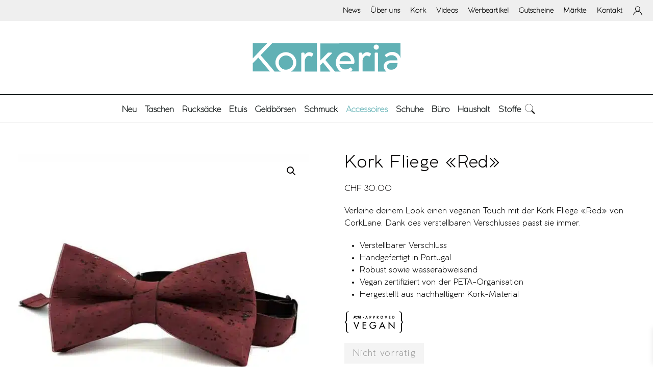

--- FILE ---
content_type: text/html; charset=UTF-8
request_url: https://www.korkeria.ch/produkt/kork-fliege-red/
body_size: 74308
content:
<!DOCTYPE html>
<html lang="de-CH">
    <head>
        <meta charset="UTF-8">
        <meta name="viewport" content="width=device-width, initial-scale=1">
                <meta name='robots' content='index, follow, max-image-preview:large, max-snippet:-1, max-video-preview:-1' />

<!-- Google Tag Manager for WordPress by gtm4wp.com -->
<script data-cfasync="false" data-pagespeed-no-defer>
	var gtm4wp_datalayer_name = "dataLayer";
	var dataLayer = dataLayer || [];
</script>
<!-- End Google Tag Manager for WordPress by gtm4wp.com -->
	<!-- This site is optimized with the Yoast SEO Premium plugin v26.7 (Yoast SEO v26.7) - https://yoast.com/wordpress/plugins/seo/ -->
	<title>Kork Fliege «Red» von CorkLane &#8211; Kaufen bei Korkeria &#8211; Schweiz</title>
	<meta name="description" content="Verleihe Deinem Look einen veganen Touch mit der Kork Fliege «Red» von CorkLane. Dank des verstellbaren Verschlusses passt sie immer." />
	<link rel="canonical" href="https://www.korkeria.ch/produkt/kork-fliege-red/" />
	<meta property="og:locale" content="de_DE" />
	<meta property="og:type" content="product" />
	<meta property="og:title" content="Kork Fliege «Red»" />
	<meta property="og:description" content="Verleihe deinem Look einen veganen Touch mit der Kork Fliege «Red» von CorkLane. Dank des verstellbaren Verschlusses passt sie immer.   Verstellbarer Verschluss  Handgefertigt in Portugal  Robust sowie wasserabweisend  Vegan zertifiziert von der PETA-Organisation  Hergestellt aus nachhaltigem Kork-Material" />
	<meta property="og:url" content="https://www.korkeria.ch/produkt/kork-fliege-red/" />
	<meta property="og:site_name" content="Korkeria" />
	<meta property="article:modified_time" content="2024-07-18T13:27:30+00:00" />
	<meta property="og:image" content="https://www.korkeria.ch/wp-content/uploads/Kork-Fliege-red.jpg" />
	<meta property="og:image:width" content="850" />
	<meta property="og:image:height" content="850" />
	<meta property="og:image:type" content="image/jpeg" />
	<meta name="twitter:card" content="summary_large_image" />
	<meta name="twitter:label1" content="Price" />
	<meta name="twitter:data1" content="&#067;&#072;&#070;&nbsp;30.00" />
	<meta name="twitter:label2" content="Availability" />
	<meta name="twitter:data2" content="Out of stock" />
	<script type="application/ld+json" class="yoast-schema-graph">{"@context":"https://schema.org","@graph":[{"@type":["WebPage","ItemPage"],"@id":"https://www.korkeria.ch/produkt/kork-fliege-red/","url":"https://www.korkeria.ch/produkt/kork-fliege-red/","name":"Kork Fliege «Red» von CorkLane &#8211; Kaufen bei Korkeria &#8211; Schweiz","isPartOf":{"@id":"https://www.korkeria.ch/#website"},"primaryImageOfPage":{"@id":"https://www.korkeria.ch/produkt/kork-fliege-red/#primaryimage"},"image":{"@id":"https://www.korkeria.ch/produkt/kork-fliege-red/#primaryimage"},"thumbnailUrl":"https://www.korkeria.ch/wp-content/uploads/Kork-Fliege-red.jpg","description":"Verleihe Deinem Look einen veganen Touch mit der Kork Fliege «Red» von CorkLane. Dank des verstellbaren Verschlusses passt sie immer.","breadcrumb":{"@id":"https://www.korkeria.ch/produkt/kork-fliege-red/#breadcrumb"},"inLanguage":"de-CH","potentialAction":{"@type":"BuyAction","target":"https://www.korkeria.ch/produkt/kork-fliege-red/"}},{"@type":"ImageObject","inLanguage":"de-CH","@id":"https://www.korkeria.ch/produkt/kork-fliege-red/#primaryimage","url":"https://www.korkeria.ch/wp-content/uploads/Kork-Fliege-red.jpg","contentUrl":"https://www.korkeria.ch/wp-content/uploads/Kork-Fliege-red.jpg","width":850,"height":850,"caption":"Kork Fliege Red von CorkLane von CorkLane"},{"@type":"BreadcrumbList","@id":"https://www.korkeria.ch/produkt/kork-fliege-red/#breadcrumb","itemListElement":[{"@type":"ListItem","position":1,"name":"Home","item":"https://www.korkeria.ch/"},{"@type":"ListItem","position":2,"name":"Alle Produkte","item":"https://www.korkeria.ch/shop/"},{"@type":"ListItem","position":3,"name":"Kork Fliege «Red»"}]},{"@type":"WebSite","@id":"https://www.korkeria.ch/#website","url":"https://www.korkeria.ch/","name":"Korkeria","description":"Aus Kork. Für Dich.","publisher":{"@id":"https://www.korkeria.ch/#organization"},"potentialAction":[{"@type":"SearchAction","target":{"@type":"EntryPoint","urlTemplate":"https://www.korkeria.ch/?s={search_term_string}"},"query-input":{"@type":"PropertyValueSpecification","valueRequired":true,"valueName":"search_term_string"}}],"inLanguage":"de-CH"},{"@type":"Organization","@id":"https://www.korkeria.ch/#organization","name":"Korkeria – Produkte aus Kork","url":"https://www.korkeria.ch/","logo":{"@type":"ImageObject","inLanguage":"de-CH","@id":"https://www.korkeria.ch/#/schema/logo/image/","url":"https://www.korkeria.ch/wp-content/uploads/logo_korkeria.svg","contentUrl":"https://www.korkeria.ch/wp-content/uploads/logo_korkeria.svg","width":1,"height":1,"caption":"Korkeria – Produkte aus Kork"},"image":{"@id":"https://www.korkeria.ch/#/schema/logo/image/"},"sameAs":["https://www.facebook.com/korkeria","https://www.instagram.com/korkeria.ch/"]}]}</script>
	<meta property="product:brand" content="CorkLane" />
	<meta property="product:price:amount" content="30.00" />
	<meta property="product:price:currency" content="CHF" />
	<meta property="og:availability" content="out of stock" />
	<meta property="product:availability" content="out of stock" />
	<meta property="product:retailer_item_id" content="C15401 wine" />
	<meta property="product:condition" content="new" />
	<!-- / Yoast SEO Premium plugin. -->


<link rel='dns-prefetch' href='//capi-automation.s3.us-east-2.amazonaws.com' />
<link rel="alternate" type="application/rss+xml" title="Korkeria &raquo; Feed" href="https://www.korkeria.ch/feed/" />
<link rel="alternate" type="application/rss+xml" title="Korkeria &raquo; Kommentar-Feed" href="https://www.korkeria.ch/comments/feed/" />
<link rel="alternate" type="application/rss+xml" title="Korkeria &raquo; Kork Fliege «Red»-Kommentar-Feed" href="https://www.korkeria.ch/produkt/kork-fliege-red/feed/" />
<link rel="alternate" title="oEmbed (JSON)" type="application/json+oembed" href="https://www.korkeria.ch/wp-json/oembed/1.0/embed?url=https%3A%2F%2Fwww.korkeria.ch%2Fprodukt%2Fkork-fliege-red%2F" />
<link rel="alternate" title="oEmbed (XML)" type="text/xml+oembed" href="https://www.korkeria.ch/wp-json/oembed/1.0/embed?url=https%3A%2F%2Fwww.korkeria.ch%2Fprodukt%2Fkork-fliege-red%2F&#038;format=xml" />
<link rel='stylesheet' id='easy-autocomplete-css' href='https://www.korkeria.ch/wp-content/plugins/woocommerce-products-filter/js/easy-autocomplete/easy-autocomplete.min.css?ver=3.3.7.4' media='all' />
<link rel='stylesheet' id='easy-autocomplete-theme-css' href='https://www.korkeria.ch/wp-content/plugins/woocommerce-products-filter/js/easy-autocomplete/easy-autocomplete.themes.min.css?ver=3.3.7.4' media='all' />
<style id='wp-emoji-styles-inline-css'>

	img.wp-smiley, img.emoji {
		display: inline !important;
		border: none !important;
		box-shadow: none !important;
		height: 1em !important;
		width: 1em !important;
		margin: 0 0.07em !important;
		vertical-align: -0.1em !important;
		background: none !important;
		padding: 0 !important;
	}
/*# sourceURL=wp-emoji-styles-inline-css */
</style>
<style id='wp-block-library-inline-css'>
:root{--wp-block-synced-color:#7a00df;--wp-block-synced-color--rgb:122,0,223;--wp-bound-block-color:var(--wp-block-synced-color);--wp-editor-canvas-background:#ddd;--wp-admin-theme-color:#007cba;--wp-admin-theme-color--rgb:0,124,186;--wp-admin-theme-color-darker-10:#006ba1;--wp-admin-theme-color-darker-10--rgb:0,107,160.5;--wp-admin-theme-color-darker-20:#005a87;--wp-admin-theme-color-darker-20--rgb:0,90,135;--wp-admin-border-width-focus:2px}@media (min-resolution:192dpi){:root{--wp-admin-border-width-focus:1.5px}}.wp-element-button{cursor:pointer}:root .has-very-light-gray-background-color{background-color:#eee}:root .has-very-dark-gray-background-color{background-color:#313131}:root .has-very-light-gray-color{color:#eee}:root .has-very-dark-gray-color{color:#313131}:root .has-vivid-green-cyan-to-vivid-cyan-blue-gradient-background{background:linear-gradient(135deg,#00d084,#0693e3)}:root .has-purple-crush-gradient-background{background:linear-gradient(135deg,#34e2e4,#4721fb 50%,#ab1dfe)}:root .has-hazy-dawn-gradient-background{background:linear-gradient(135deg,#faaca8,#dad0ec)}:root .has-subdued-olive-gradient-background{background:linear-gradient(135deg,#fafae1,#67a671)}:root .has-atomic-cream-gradient-background{background:linear-gradient(135deg,#fdd79a,#004a59)}:root .has-nightshade-gradient-background{background:linear-gradient(135deg,#330968,#31cdcf)}:root .has-midnight-gradient-background{background:linear-gradient(135deg,#020381,#2874fc)}:root{--wp--preset--font-size--normal:16px;--wp--preset--font-size--huge:42px}.has-regular-font-size{font-size:1em}.has-larger-font-size{font-size:2.625em}.has-normal-font-size{font-size:var(--wp--preset--font-size--normal)}.has-huge-font-size{font-size:var(--wp--preset--font-size--huge)}.has-text-align-center{text-align:center}.has-text-align-left{text-align:left}.has-text-align-right{text-align:right}.has-fit-text{white-space:nowrap!important}#end-resizable-editor-section{display:none}.aligncenter{clear:both}.items-justified-left{justify-content:flex-start}.items-justified-center{justify-content:center}.items-justified-right{justify-content:flex-end}.items-justified-space-between{justify-content:space-between}.screen-reader-text{border:0;clip-path:inset(50%);height:1px;margin:-1px;overflow:hidden;padding:0;position:absolute;width:1px;word-wrap:normal!important}.screen-reader-text:focus{background-color:#ddd;clip-path:none;color:#444;display:block;font-size:1em;height:auto;left:5px;line-height:normal;padding:15px 23px 14px;text-decoration:none;top:5px;width:auto;z-index:100000}html :where(.has-border-color){border-style:solid}html :where([style*=border-top-color]){border-top-style:solid}html :where([style*=border-right-color]){border-right-style:solid}html :where([style*=border-bottom-color]){border-bottom-style:solid}html :where([style*=border-left-color]){border-left-style:solid}html :where([style*=border-width]){border-style:solid}html :where([style*=border-top-width]){border-top-style:solid}html :where([style*=border-right-width]){border-right-style:solid}html :where([style*=border-bottom-width]){border-bottom-style:solid}html :where([style*=border-left-width]){border-left-style:solid}html :where(img[class*=wp-image-]){height:auto;max-width:100%}:where(figure){margin:0 0 1em}html :where(.is-position-sticky){--wp-admin--admin-bar--position-offset:var(--wp-admin--admin-bar--height,0px)}@media screen and (max-width:600px){html :where(.is-position-sticky){--wp-admin--admin-bar--position-offset:0px}}

/*# sourceURL=wp-block-library-inline-css */
</style><link rel='stylesheet' id='wc-blocks-style-css' href='https://www.korkeria.ch/wp-content/plugins/woocommerce/assets/client/blocks/wc-blocks.css?ver=wc-10.4.3' media='all' />
<style id='global-styles-inline-css'>
:root{--wp--preset--aspect-ratio--square: 1;--wp--preset--aspect-ratio--4-3: 4/3;--wp--preset--aspect-ratio--3-4: 3/4;--wp--preset--aspect-ratio--3-2: 3/2;--wp--preset--aspect-ratio--2-3: 2/3;--wp--preset--aspect-ratio--16-9: 16/9;--wp--preset--aspect-ratio--9-16: 9/16;--wp--preset--color--black: #000000;--wp--preset--color--cyan-bluish-gray: #abb8c3;--wp--preset--color--white: #ffffff;--wp--preset--color--pale-pink: #f78da7;--wp--preset--color--vivid-red: #cf2e2e;--wp--preset--color--luminous-vivid-orange: #ff6900;--wp--preset--color--luminous-vivid-amber: #fcb900;--wp--preset--color--light-green-cyan: #7bdcb5;--wp--preset--color--vivid-green-cyan: #00d084;--wp--preset--color--pale-cyan-blue: #8ed1fc;--wp--preset--color--vivid-cyan-blue: #0693e3;--wp--preset--color--vivid-purple: #9b51e0;--wp--preset--gradient--vivid-cyan-blue-to-vivid-purple: linear-gradient(135deg,rgb(6,147,227) 0%,rgb(155,81,224) 100%);--wp--preset--gradient--light-green-cyan-to-vivid-green-cyan: linear-gradient(135deg,rgb(122,220,180) 0%,rgb(0,208,130) 100%);--wp--preset--gradient--luminous-vivid-amber-to-luminous-vivid-orange: linear-gradient(135deg,rgb(252,185,0) 0%,rgb(255,105,0) 100%);--wp--preset--gradient--luminous-vivid-orange-to-vivid-red: linear-gradient(135deg,rgb(255,105,0) 0%,rgb(207,46,46) 100%);--wp--preset--gradient--very-light-gray-to-cyan-bluish-gray: linear-gradient(135deg,rgb(238,238,238) 0%,rgb(169,184,195) 100%);--wp--preset--gradient--cool-to-warm-spectrum: linear-gradient(135deg,rgb(74,234,220) 0%,rgb(151,120,209) 20%,rgb(207,42,186) 40%,rgb(238,44,130) 60%,rgb(251,105,98) 80%,rgb(254,248,76) 100%);--wp--preset--gradient--blush-light-purple: linear-gradient(135deg,rgb(255,206,236) 0%,rgb(152,150,240) 100%);--wp--preset--gradient--blush-bordeaux: linear-gradient(135deg,rgb(254,205,165) 0%,rgb(254,45,45) 50%,rgb(107,0,62) 100%);--wp--preset--gradient--luminous-dusk: linear-gradient(135deg,rgb(255,203,112) 0%,rgb(199,81,192) 50%,rgb(65,88,208) 100%);--wp--preset--gradient--pale-ocean: linear-gradient(135deg,rgb(255,245,203) 0%,rgb(182,227,212) 50%,rgb(51,167,181) 100%);--wp--preset--gradient--electric-grass: linear-gradient(135deg,rgb(202,248,128) 0%,rgb(113,206,126) 100%);--wp--preset--gradient--midnight: linear-gradient(135deg,rgb(2,3,129) 0%,rgb(40,116,252) 100%);--wp--preset--font-size--small: 13px;--wp--preset--font-size--medium: 20px;--wp--preset--font-size--large: 36px;--wp--preset--font-size--x-large: 42px;--wp--preset--spacing--20: 0.44rem;--wp--preset--spacing--30: 0.67rem;--wp--preset--spacing--40: 1rem;--wp--preset--spacing--50: 1.5rem;--wp--preset--spacing--60: 2.25rem;--wp--preset--spacing--70: 3.38rem;--wp--preset--spacing--80: 5.06rem;--wp--preset--shadow--natural: 6px 6px 9px rgba(0, 0, 0, 0.2);--wp--preset--shadow--deep: 12px 12px 50px rgba(0, 0, 0, 0.4);--wp--preset--shadow--sharp: 6px 6px 0px rgba(0, 0, 0, 0.2);--wp--preset--shadow--outlined: 6px 6px 0px -3px rgb(255, 255, 255), 6px 6px rgb(0, 0, 0);--wp--preset--shadow--crisp: 6px 6px 0px rgb(0, 0, 0);}:where(.is-layout-flex){gap: 0.5em;}:where(.is-layout-grid){gap: 0.5em;}body .is-layout-flex{display: flex;}.is-layout-flex{flex-wrap: wrap;align-items: center;}.is-layout-flex > :is(*, div){margin: 0;}body .is-layout-grid{display: grid;}.is-layout-grid > :is(*, div){margin: 0;}:where(.wp-block-columns.is-layout-flex){gap: 2em;}:where(.wp-block-columns.is-layout-grid){gap: 2em;}:where(.wp-block-post-template.is-layout-flex){gap: 1.25em;}:where(.wp-block-post-template.is-layout-grid){gap: 1.25em;}.has-black-color{color: var(--wp--preset--color--black) !important;}.has-cyan-bluish-gray-color{color: var(--wp--preset--color--cyan-bluish-gray) !important;}.has-white-color{color: var(--wp--preset--color--white) !important;}.has-pale-pink-color{color: var(--wp--preset--color--pale-pink) !important;}.has-vivid-red-color{color: var(--wp--preset--color--vivid-red) !important;}.has-luminous-vivid-orange-color{color: var(--wp--preset--color--luminous-vivid-orange) !important;}.has-luminous-vivid-amber-color{color: var(--wp--preset--color--luminous-vivid-amber) !important;}.has-light-green-cyan-color{color: var(--wp--preset--color--light-green-cyan) !important;}.has-vivid-green-cyan-color{color: var(--wp--preset--color--vivid-green-cyan) !important;}.has-pale-cyan-blue-color{color: var(--wp--preset--color--pale-cyan-blue) !important;}.has-vivid-cyan-blue-color{color: var(--wp--preset--color--vivid-cyan-blue) !important;}.has-vivid-purple-color{color: var(--wp--preset--color--vivid-purple) !important;}.has-black-background-color{background-color: var(--wp--preset--color--black) !important;}.has-cyan-bluish-gray-background-color{background-color: var(--wp--preset--color--cyan-bluish-gray) !important;}.has-white-background-color{background-color: var(--wp--preset--color--white) !important;}.has-pale-pink-background-color{background-color: var(--wp--preset--color--pale-pink) !important;}.has-vivid-red-background-color{background-color: var(--wp--preset--color--vivid-red) !important;}.has-luminous-vivid-orange-background-color{background-color: var(--wp--preset--color--luminous-vivid-orange) !important;}.has-luminous-vivid-amber-background-color{background-color: var(--wp--preset--color--luminous-vivid-amber) !important;}.has-light-green-cyan-background-color{background-color: var(--wp--preset--color--light-green-cyan) !important;}.has-vivid-green-cyan-background-color{background-color: var(--wp--preset--color--vivid-green-cyan) !important;}.has-pale-cyan-blue-background-color{background-color: var(--wp--preset--color--pale-cyan-blue) !important;}.has-vivid-cyan-blue-background-color{background-color: var(--wp--preset--color--vivid-cyan-blue) !important;}.has-vivid-purple-background-color{background-color: var(--wp--preset--color--vivid-purple) !important;}.has-black-border-color{border-color: var(--wp--preset--color--black) !important;}.has-cyan-bluish-gray-border-color{border-color: var(--wp--preset--color--cyan-bluish-gray) !important;}.has-white-border-color{border-color: var(--wp--preset--color--white) !important;}.has-pale-pink-border-color{border-color: var(--wp--preset--color--pale-pink) !important;}.has-vivid-red-border-color{border-color: var(--wp--preset--color--vivid-red) !important;}.has-luminous-vivid-orange-border-color{border-color: var(--wp--preset--color--luminous-vivid-orange) !important;}.has-luminous-vivid-amber-border-color{border-color: var(--wp--preset--color--luminous-vivid-amber) !important;}.has-light-green-cyan-border-color{border-color: var(--wp--preset--color--light-green-cyan) !important;}.has-vivid-green-cyan-border-color{border-color: var(--wp--preset--color--vivid-green-cyan) !important;}.has-pale-cyan-blue-border-color{border-color: var(--wp--preset--color--pale-cyan-blue) !important;}.has-vivid-cyan-blue-border-color{border-color: var(--wp--preset--color--vivid-cyan-blue) !important;}.has-vivid-purple-border-color{border-color: var(--wp--preset--color--vivid-purple) !important;}.has-vivid-cyan-blue-to-vivid-purple-gradient-background{background: var(--wp--preset--gradient--vivid-cyan-blue-to-vivid-purple) !important;}.has-light-green-cyan-to-vivid-green-cyan-gradient-background{background: var(--wp--preset--gradient--light-green-cyan-to-vivid-green-cyan) !important;}.has-luminous-vivid-amber-to-luminous-vivid-orange-gradient-background{background: var(--wp--preset--gradient--luminous-vivid-amber-to-luminous-vivid-orange) !important;}.has-luminous-vivid-orange-to-vivid-red-gradient-background{background: var(--wp--preset--gradient--luminous-vivid-orange-to-vivid-red) !important;}.has-very-light-gray-to-cyan-bluish-gray-gradient-background{background: var(--wp--preset--gradient--very-light-gray-to-cyan-bluish-gray) !important;}.has-cool-to-warm-spectrum-gradient-background{background: var(--wp--preset--gradient--cool-to-warm-spectrum) !important;}.has-blush-light-purple-gradient-background{background: var(--wp--preset--gradient--blush-light-purple) !important;}.has-blush-bordeaux-gradient-background{background: var(--wp--preset--gradient--blush-bordeaux) !important;}.has-luminous-dusk-gradient-background{background: var(--wp--preset--gradient--luminous-dusk) !important;}.has-pale-ocean-gradient-background{background: var(--wp--preset--gradient--pale-ocean) !important;}.has-electric-grass-gradient-background{background: var(--wp--preset--gradient--electric-grass) !important;}.has-midnight-gradient-background{background: var(--wp--preset--gradient--midnight) !important;}.has-small-font-size{font-size: var(--wp--preset--font-size--small) !important;}.has-medium-font-size{font-size: var(--wp--preset--font-size--medium) !important;}.has-large-font-size{font-size: var(--wp--preset--font-size--large) !important;}.has-x-large-font-size{font-size: var(--wp--preset--font-size--x-large) !important;}
/*# sourceURL=global-styles-inline-css */
</style>

<style id='classic-theme-styles-inline-css'>
/*! This file is auto-generated */
.wp-block-button__link{color:#fff;background-color:#32373c;border-radius:9999px;box-shadow:none;text-decoration:none;padding:calc(.667em + 2px) calc(1.333em + 2px);font-size:1.125em}.wp-block-file__button{background:#32373c;color:#fff;text-decoration:none}
/*# sourceURL=/wp-includes/css/classic-themes.min.css */
</style>
<link rel='stylesheet' id='magniimage-css-css' href='https://www.korkeria.ch/wp-content/plugins/magni-image-flip-for-woocommerce/assets/css/magniimage.css?ver=6.9' media='all' />
<style id='magniimage-css-inline-css'>
.imgsliderdots span.cycle-pager-active { color: #100e0e;}
                    .imgflipdots span.cycle-pager-active { color: #100e0e;}
                    .imgfadedots span.cycle-pager-active { color: #100e0e;}
                    .imgsliderdots span { color: #b2b2ad;}
                    .imgflipdots span { color: #b2b2ad;}
                    .imgfadedots span { color: #b2b2ad;}.imgsliderdots { text-align: left; left: 5px; top: -15px;}
                      .imgflipdots { text-align: left; left: 5px; top: -15px;}
                      .imgfadedots { text-align: left; left: 5px; top: -15px;}
/*# sourceURL=magniimage-css-inline-css */
</style>
<link rel='stylesheet' id='woof-css' href='https://www.korkeria.ch/wp-content/plugins/woocommerce-products-filter/css/front.css?ver=3.3.7.4' media='all' />
<style id='woof-inline-css'>

.woof_products_top_panel li span, .woof_products_top_panel2 li span{background: url(https://www.korkeria.ch/wp-content/plugins/woocommerce-products-filter/img/delete.png);background-size: 14px 14px;background-repeat: no-repeat;background-position: right;}
.woof_show_auto_form,.woof_hide_auto_form{ background-image: url('https://www.korkeria.ch/wp-content/uploads/Filter_Korkeria-150x150.png'); }
.woof_edit_view{
                    display: none;
                }
.woof_show_auto_form, .woof_hide_auto_form {
    width: 100%;
    height: 32px;
    display: block;
    background-repeat: no-repeat;
    text-align: center;
    background-size: contain;
    background-position: center center;
}

/*# sourceURL=woof-inline-css */
</style>
<link rel='stylesheet' id='chosen-drop-down-css' href='https://www.korkeria.ch/wp-content/plugins/woocommerce-products-filter/js/chosen/chosen.min.css?ver=3.3.7.4' media='all' />
<link rel='stylesheet' id='woof_by_author_html_items-css' href='https://www.korkeria.ch/wp-content/plugins/woocommerce-products-filter/ext/by_author/css/by_author.css?ver=3.3.7.4' media='all' />
<link rel='stylesheet' id='woof_by_backorder_html_items-css' href='https://www.korkeria.ch/wp-content/plugins/woocommerce-products-filter/ext/by_backorder/css/by_backorder.css?ver=3.3.7.4' media='all' />
<link rel='stylesheet' id='woof_by_instock_html_items-css' href='https://www.korkeria.ch/wp-content/plugins/woocommerce-products-filter/ext/by_instock/css/by_instock.css?ver=3.3.7.4' media='all' />
<link rel='stylesheet' id='woof_by_onsales_html_items-css' href='https://www.korkeria.ch/wp-content/plugins/woocommerce-products-filter/ext/by_onsales/css/by_onsales.css?ver=3.3.7.4' media='all' />
<link rel='stylesheet' id='woof_by_sku_html_items-css' href='https://www.korkeria.ch/wp-content/plugins/woocommerce-products-filter/ext/by_sku/css/by_sku.css?ver=3.3.7.4' media='all' />
<link rel='stylesheet' id='woof_by_text_html_items-css' href='https://www.korkeria.ch/wp-content/plugins/woocommerce-products-filter/ext/by_text/assets/css/front.css?ver=3.3.7.4' media='all' />
<link rel='stylesheet' id='woof_color_html_items-css' href='https://www.korkeria.ch/wp-content/plugins/woocommerce-products-filter/ext/color/css/html_types/color.css?ver=3.3.7.4' media='all' />
<link rel='stylesheet' id='woof_image_html_items-css' href='https://www.korkeria.ch/wp-content/plugins/woocommerce-products-filter/ext/image/css/html_types/image.css?ver=3.3.7.4' media='all' />
<link rel='stylesheet' id='woof_label_html_items-css' href='https://www.korkeria.ch/wp-content/plugins/woocommerce-products-filter/ext/label/css/html_types/label.css?ver=3.3.7.4' media='all' />
<link rel='stylesheet' id='woof_quick_search_html_items-css' href='https://www.korkeria.ch/wp-content/plugins/woocommerce-products-filter/ext/quick_search/css/quick_search.css?ver=3.3.7.4' media='all' />
<link rel='stylesheet' id='woof_select_hierarchy_html_items-css' href='https://www.korkeria.ch/wp-content/plugins/woocommerce-products-filter/ext/select_hierarchy/css/html_types/select_hierarchy.css?ver=3.3.7.4' media='all' />
<link rel='stylesheet' id='woof_select_radio_check_html_items-css' href='https://www.korkeria.ch/wp-content/plugins/woocommerce-products-filter/ext/select_radio_check/css/html_types/select_radio_check.css?ver=3.3.7.4' media='all' />
<link rel='stylesheet' id='woof_slider_html_items-css' href='https://www.korkeria.ch/wp-content/plugins/woocommerce-products-filter/ext/slider/css/html_types/slider.css?ver=3.3.7.4' media='all' />
<link rel='stylesheet' id='woof_sd_html_items_checkbox-css' href='https://www.korkeria.ch/wp-content/plugins/woocommerce-products-filter/ext/smart_designer/css/elements/checkbox.css?ver=3.3.7.4' media='all' />
<link rel='stylesheet' id='woof_sd_html_items_radio-css' href='https://www.korkeria.ch/wp-content/plugins/woocommerce-products-filter/ext/smart_designer/css/elements/radio.css?ver=3.3.7.4' media='all' />
<link rel='stylesheet' id='woof_sd_html_items_switcher-css' href='https://www.korkeria.ch/wp-content/plugins/woocommerce-products-filter/ext/smart_designer/css/elements/switcher.css?ver=3.3.7.4' media='all' />
<link rel='stylesheet' id='woof_sd_html_items_color-css' href='https://www.korkeria.ch/wp-content/plugins/woocommerce-products-filter/ext/smart_designer/css/elements/color.css?ver=3.3.7.4' media='all' />
<link rel='stylesheet' id='woof_sd_html_items_tooltip-css' href='https://www.korkeria.ch/wp-content/plugins/woocommerce-products-filter/ext/smart_designer/css/tooltip.css?ver=3.3.7.4' media='all' />
<link rel='stylesheet' id='woof_sd_html_items_front-css' href='https://www.korkeria.ch/wp-content/plugins/woocommerce-products-filter/ext/smart_designer/css/front.css?ver=3.3.7.4' media='all' />
<link rel='stylesheet' id='woof-switcher23-css' href='https://www.korkeria.ch/wp-content/plugins/woocommerce-products-filter/css/switcher.css?ver=3.3.7.4' media='all' />
<link rel='stylesheet' id='photoswipe-css' href='https://www.korkeria.ch/wp-content/plugins/woocommerce/assets/css/photoswipe/photoswipe.min.css?ver=10.4.3' media='all' />
<link rel='stylesheet' id='photoswipe-default-skin-css' href='https://www.korkeria.ch/wp-content/plugins/woocommerce/assets/css/photoswipe/default-skin/default-skin.min.css?ver=10.4.3' media='all' />
<style id='woocommerce-inline-inline-css'>
.woocommerce form .form-row .required { visibility: visible; }
/*# sourceURL=woocommerce-inline-inline-css */
</style>
<link rel='stylesheet' id='xml-for-google-merchant-center-css' href='https://www.korkeria.ch/wp-content/plugins/xml-for-google-merchant-center/public/css/xfgmc-public.css?ver=4.0.10' media='all' />
<link rel='stylesheet' id='aws-pro-style-css' href='https://www.korkeria.ch/wp-content/plugins/advanced-woo-search-pro/assets/css/common.min.css?ver=pro3.51' media='all' />
<link rel='stylesheet' id='xoo-wsc-fonts-css' href='https://www.korkeria.ch/wp-content/plugins/side-cart-woocommerce/assets/css/xoo-wsc-fonts.css?ver=2.7.2' media='all' />
<link rel='stylesheet' id='xoo-wsc-style-css' href='https://www.korkeria.ch/wp-content/plugins/side-cart-woocommerce/assets/css/xoo-wsc-style.css?ver=2.7.2' media='all' />
<style id='xoo-wsc-style-inline-css'>




.xoo-wsc-ft-buttons-cont a.xoo-wsc-ft-btn, .xoo-wsc-container .xoo-wsc-btn {
	background-color: #000000;
	color: #ffffff;
	border: 2px solid #ffffff;
	padding: 10px 20px;
}

.xoo-wsc-ft-buttons-cont a.xoo-wsc-ft-btn:hover, .xoo-wsc-container .xoo-wsc-btn:hover {
	background-color: #ffffff;
	color: #000000;
	border: 2px solid #000000;
}

 

.xoo-wsc-footer{
	background-color: #ffffff;
	color: #000000;
	padding: 10px 20px;
	box-shadow: 0 -5px 10px #0000001a;
}

.xoo-wsc-footer, .xoo-wsc-footer a, .xoo-wsc-footer .amount{
	font-size: 18px;
}

.xoo-wsc-btn .amount{
	color: #ffffff}

.xoo-wsc-btn:hover .amount{
	color: #000000;
}

.xoo-wsc-ft-buttons-cont{
	grid-template-columns: auto;
}

.xoo-wsc-basket{
	bottom: 10px;
	right: 10px;
	background-color: #ffffff;
	color: #030000;
	box-shadow: 0 1px 4px 0;
	border-radius: 50%;
	display: none;
	width: 60px;
	height: 60px;
}


.xoo-wsc-bki{
	font-size: 24px}

.xoo-wsc-items-count{
	top: -9px;
	left: -8px;
}

.xoo-wsc-items-count, .xoo-wsch-items-count{
	background-color: #61b1b5;
	color: #ffffff;
}

.xoo-wsc-container, .xoo-wsc-slider{
	max-width: 425px;
	right: -425px;
	top: 0;bottom: 0;
	bottom: 0;
	font-family: }


.xoo-wsc-cart-active .xoo-wsc-container, .xoo-wsc-slider-active .xoo-wsc-slider{
	right: 0;
}


.xoo-wsc-cart-active .xoo-wsc-basket{
	right: 425px;
}

.xoo-wsc-slider{
	right: -425px;
}

span.xoo-wsch-close {
    font-size: 16px;
}

	.xoo-wsch-top{
		justify-content: center;
	}
	span.xoo-wsch-close {
	    right: 10px;
	}

.xoo-wsch-text{
	font-size: 25px;
}

.xoo-wsc-header{
	color: #000000;
	background-color: #ffffff;
	border-bottom: 2px solid #eee;
	padding: 15px 15px;
}


.xoo-wsc-body{
	background-color: #ffffff;
}

.xoo-wsc-products:not(.xoo-wsc-pattern-card), .xoo-wsc-products:not(.xoo-wsc-pattern-card) span.amount, .xoo-wsc-products:not(.xoo-wsc-pattern-card) a{
	font-size: 15px;
	color: #000000;
}

.xoo-wsc-products:not(.xoo-wsc-pattern-card) .xoo-wsc-product{
	padding: 20px 15px;
	margin: 0;
	border-radius: 0px;
	box-shadow: 0 0;
	background-color: transparent;
}

.xoo-wsc-sum-col{
	justify-content: center;
}


/** Shortcode **/
.xoo-wsc-sc-count{
	background-color: #000000;
	color: #ffffff;
}

.xoo-wsc-sc-bki{
	font-size: 28px;
	color: #000000;
}
.xoo-wsc-sc-cont{
	color: #000000;
}


.xoo-wsc-product dl.variation {
	display: block;
}


.xoo-wsc-product-cont{
	padding: 10px 10px;
}

.xoo-wsc-products:not(.xoo-wsc-pattern-card) .xoo-wsc-img-col{
	width: 35%;
}

.xoo-wsc-pattern-card .xoo-wsc-img-col img{
	max-width: 100%;
	height: auto;
}

.xoo-wsc-products:not(.xoo-wsc-pattern-card) .xoo-wsc-sum-col{
	width: 65%;
}

.xoo-wsc-pattern-card .xoo-wsc-product-cont{
	width: 50% 
}

@media only screen and (max-width: 600px) {
	.xoo-wsc-pattern-card .xoo-wsc-product-cont  {
		width: 50%;
	}
}


.xoo-wsc-pattern-card .xoo-wsc-product{
	border: 0;
	box-shadow: 0px 10px 15px -12px #0000001a;
}


.xoo-wsc-sm-front{
	background-color: #eee;
}
.xoo-wsc-pattern-card, .xoo-wsc-sm-front{
	border-bottom-left-radius: 5px;
	border-bottom-right-radius: 5px;
}
.xoo-wsc-pattern-card, .xoo-wsc-img-col img, .xoo-wsc-img-col, .xoo-wsc-sm-back-cont{
	border-top-left-radius: 5px;
	border-top-right-radius: 5px;
}
.xoo-wsc-sm-back{
	background-color: #fff;
}
.xoo-wsc-pattern-card, .xoo-wsc-pattern-card a, .xoo-wsc-pattern-card .amount{
	font-size: 15px;
}

.xoo-wsc-sm-front, .xoo-wsc-sm-front a, .xoo-wsc-sm-front .amount{
	color: #000;
}

.xoo-wsc-sm-back, .xoo-wsc-sm-back a, .xoo-wsc-sm-back .amount{
	color: #000;
}


.magictime {
    animation-duration: 0.5s;
}



span.xoo-wsch-items-count{
	height: 20px;
	line-height: 20px;
	width: 20px;
}

span.xoo-wsch-icon{
	font-size: 30px
}

.xoo-wsc-smr-del{
	font-size: 15px
}
/*# sourceURL=xoo-wsc-style-inline-css */
</style>
<link rel='stylesheet' id='wc_stripe_express_checkout_style-css' href='https://www.korkeria.ch/wp-content/plugins/woocommerce-gateway-stripe/build/express-checkout.css?ver=f49792bd42ded7e3e1cb' media='all' />
<link href="https://www.korkeria.ch/wp-content/themes/yootheme-korkeria/css/theme.1.css?ver=1768549586" rel="stylesheet">
<link href="https://www.korkeria.ch/wp-content/themes/yootheme/css/theme.update.css?ver=5.0.3" rel="stylesheet">
<link href="https://www.korkeria.ch/wp-content/themes/yootheme-korkeria/css/custom.css?ver=5.0.3" rel="stylesheet">
<script src="https://www.korkeria.ch/wp-includes/js/jquery/jquery.min.js?ver=3.7.1" id="jquery-core-js"></script>
<script src="https://www.korkeria.ch/wp-includes/js/jquery/jquery-migrate.min.js?ver=3.4.1" id="jquery-migrate-js"></script>
<script src="https://www.korkeria.ch/wp-content/plugins/woocommerce-products-filter/js/easy-autocomplete/jquery.easy-autocomplete.min.js?ver=3.3.7.4" id="easy-autocomplete-js"></script>
<script id="woof-husky-js-extra">
var woof_husky_txt = {"ajax_url":"https://www.korkeria.ch/wp-admin/admin-ajax.php","plugin_uri":"https://www.korkeria.ch/wp-content/plugins/woocommerce-products-filter/ext/by_text/","loader":"https://www.korkeria.ch/wp-content/plugins/woocommerce-products-filter/ext/by_text/assets/img/ajax-loader.gif","not_found":"Nothing found!","prev":"Prev","next":"Next","site_link":"https://www.korkeria.ch","default_data":{"placeholder":"Suche...","behavior":"title_and_content","search_by_full_word":"0","autocomplete":1,"how_to_open_links":"1","taxonomy_compatibility":"0","sku_compatibility":"1","custom_fields":"","search_desc_variant":"1","view_text_length":"10","min_symbols":"3","max_posts":"10","image":"","notes_for_customer":"","template":"","max_open_height":"300","page":0}};
//# sourceURL=woof-husky-js-extra
</script>
<script src="https://www.korkeria.ch/wp-content/plugins/woocommerce-products-filter/ext/by_text/assets/js/husky.js?ver=3.3.7.4" id="woof-husky-js"></script>
<script src="https://www.korkeria.ch/wp-content/plugins/woocommerce/assets/js/jquery-blockui/jquery.blockUI.min.js?ver=2.7.0-wc.10.4.3" id="wc-jquery-blockui-js" defer data-wp-strategy="defer"></script>
<script id="wc-add-to-cart-js-extra">
var wc_add_to_cart_params = {"ajax_url":"/wp-admin/admin-ajax.php","wc_ajax_url":"/?wc-ajax=%%endpoint%%","i18n_view_cart":"Warenkorb anzeigen","cart_url":"https://www.korkeria.ch/warenkorb/","is_cart":"","cart_redirect_after_add":"no"};
//# sourceURL=wc-add-to-cart-js-extra
</script>
<script src="https://www.korkeria.ch/wp-content/plugins/woocommerce/assets/js/frontend/add-to-cart.min.js?ver=10.4.3" id="wc-add-to-cart-js" defer data-wp-strategy="defer"></script>
<script src="https://www.korkeria.ch/wp-content/plugins/woocommerce/assets/js/zoom/jquery.zoom.min.js?ver=1.7.21-wc.10.4.3" id="wc-zoom-js" defer data-wp-strategy="defer"></script>
<script src="https://www.korkeria.ch/wp-content/plugins/woocommerce/assets/js/flexslider/jquery.flexslider.min.js?ver=2.7.2-wc.10.4.3" id="wc-flexslider-js" defer data-wp-strategy="defer"></script>
<script src="https://www.korkeria.ch/wp-content/plugins/woocommerce/assets/js/photoswipe/photoswipe.min.js?ver=4.1.1-wc.10.4.3" id="wc-photoswipe-js" defer data-wp-strategy="defer"></script>
<script src="https://www.korkeria.ch/wp-content/plugins/woocommerce/assets/js/photoswipe/photoswipe-ui-default.min.js?ver=4.1.1-wc.10.4.3" id="wc-photoswipe-ui-default-js" defer data-wp-strategy="defer"></script>
<script id="wc-single-product-js-extra">
var wc_single_product_params = {"i18n_required_rating_text":"Bitte w\u00e4hle eine Bewertung","i18n_rating_options":["1 von 5\u00a0Sternen","2 von 5\u00a0Sternen","3 von 5\u00a0Sternen","4 von 5\u00a0Sternen","5 von 5\u00a0Sternen"],"i18n_product_gallery_trigger_text":"Bildergalerie im Vollbildmodus anzeigen","review_rating_required":"yes","flexslider":{"rtl":false,"animation":"slide","smoothHeight":true,"directionNav":false,"controlNav":"thumbnails","slideshow":false,"animationSpeed":500,"animationLoop":false,"allowOneSlide":false},"zoom_enabled":"1","zoom_options":[],"photoswipe_enabled":"1","photoswipe_options":{"shareEl":false,"closeOnScroll":false,"history":false,"hideAnimationDuration":0,"showAnimationDuration":0},"flexslider_enabled":"1"};
//# sourceURL=wc-single-product-js-extra
</script>
<script src="https://www.korkeria.ch/wp-content/plugins/woocommerce/assets/js/frontend/single-product.min.js?ver=10.4.3" id="wc-single-product-js" defer data-wp-strategy="defer"></script>
<script src="https://www.korkeria.ch/wp-content/plugins/woocommerce/assets/js/js-cookie/js.cookie.min.js?ver=2.1.4-wc.10.4.3" id="wc-js-cookie-js" defer data-wp-strategy="defer"></script>
<script id="woocommerce-js-extra">
var woocommerce_params = {"ajax_url":"/wp-admin/admin-ajax.php","wc_ajax_url":"/?wc-ajax=%%endpoint%%","i18n_password_show":"Passwort anzeigen","i18n_password_hide":"Passwort ausblenden"};
//# sourceURL=woocommerce-js-extra
</script>
<script src="https://www.korkeria.ch/wp-content/plugins/woocommerce/assets/js/frontend/woocommerce.min.js?ver=10.4.3" id="woocommerce-js" defer data-wp-strategy="defer"></script>
<script src="https://www.korkeria.ch/wp-content/plugins/xml-for-google-merchant-center/public/js/xfgmc-public.js?ver=4.0.10" id="xml-for-google-merchant-center-js"></script>
<link rel="https://api.w.org/" href="https://www.korkeria.ch/wp-json/" /><link rel="alternate" title="JSON" type="application/json" href="https://www.korkeria.ch/wp-json/wp/v2/product/11252" /><link rel="EditURI" type="application/rsd+xml" title="RSD" href="https://www.korkeria.ch/xmlrpc.php?rsd" />
<meta name="generator" content="WordPress 6.9" />
<meta name="generator" content="WooCommerce 10.4.3" />
<link rel='shortlink' href='https://www.korkeria.ch/?p=11252' />

<!-- This website runs the Product Feed PRO for WooCommerce by AdTribes.io plugin - version woocommercesea_option_installed_version -->
    <style>.product_meta>span{display:block;}</style>
    
<!-- Google Tag Manager for WordPress by gtm4wp.com -->
<!-- GTM Container placement set to footer -->
<script data-cfasync="false" data-pagespeed-no-defer>
	var dataLayer_content = {"pagePostType":"product","pagePostType2":"single-product","pagePostAuthor":"Migi Keck"};
	dataLayer.push( dataLayer_content );
</script>
<script data-cfasync="false" data-pagespeed-no-defer>
(function(w,d,s,l,i){w[l]=w[l]||[];w[l].push({'gtm.start':
new Date().getTime(),event:'gtm.js'});var f=d.getElementsByTagName(s)[0],
j=d.createElement(s),dl=l!='dataLayer'?'&l='+l:'';j.async=true;j.src=
'//www.googletagmanager.com/gtm.js?id='+i+dl;f.parentNode.insertBefore(j,f);
})(window,document,'script','dataLayer','GTM-TM74PKJ');
</script>
<!-- End Google Tag Manager for WordPress by gtm4wp.com -->
<!-- This website runs the Product Feed ELITE for WooCommerce by AdTribes.io plugin -->
<link rel="icon" href="/wp-content/uploads/favicon.png" sizes="any">
<link rel="apple-touch-icon" href="/wp-content/uploads/apple_touch_icon.png">	<noscript><style>.woocommerce-product-gallery{ opacity: 1 !important; }</style></noscript>
				<script  type="text/javascript">
				!function(f,b,e,v,n,t,s){if(f.fbq)return;n=f.fbq=function(){n.callMethod?
					n.callMethod.apply(n,arguments):n.queue.push(arguments)};if(!f._fbq)f._fbq=n;
					n.push=n;n.loaded=!0;n.version='2.0';n.queue=[];t=b.createElement(e);t.async=!0;
					t.src=v;s=b.getElementsByTagName(e)[0];s.parentNode.insertBefore(t,s)}(window,
					document,'script','https://connect.facebook.net/en_US/fbevents.js');
			</script>
			<!-- WooCommerce Facebook Integration Begin -->
			<script  type="text/javascript">

				fbq('init', '1459727034176092', {}, {
    "agent": "woocommerce_6-10.4.3-3.5.15"
});

				document.addEventListener( 'DOMContentLoaded', function() {
					// Insert placeholder for events injected when a product is added to the cart through AJAX.
					document.body.insertAdjacentHTML( 'beforeend', '<div class=\"wc-facebook-pixel-event-placeholder\"></div>' );
				}, false );

			</script>
			<!-- WooCommerce Facebook Integration End -->
			<script src="https://www.korkeria.ch/wp-content/themes/yootheme/assets/site/js/consent.js?ver=5.0.3" type="module"></script>
<script>window.yootheme ||= {}; yootheme.consent = {"type":"optin","banner_layout":"notification-bottom-right","categories":{"functional":[]}};</script>
<script src="https://www.korkeria.ch/wp-content/themes/yootheme/vendor/assets/uikit/dist/js/uikit.min.js?ver=5.0.3"></script>
<script src="https://www.korkeria.ch/wp-content/themes/yootheme/vendor/assets/uikit/dist/js/uikit-icons-craft.min.js?ver=5.0.3"></script>
<script src="https://www.korkeria.ch/wp-content/themes/yootheme/assets/site/js/theme.js?ver=5.0.3"></script>
<script>window.yootheme ||= {}; yootheme.theme = {"i18n":{"close":{"label":"Schliessen","0":"yootheme"},"totop":{"label":"Back to top","0":"yootheme"},"marker":{"label":"Open","0":"yootheme"},"navbarToggleIcon":{"label":"Men\u00fc \u00f6ffnen","0":"yootheme"},"paginationPrevious":{"label":"Vorherige Seite","0":"yootheme"},"paginationNext":{"label":"N\u00e4chste Seite","0":"yootheme"},"searchIcon":{"toggle":"Open Search","submit":"Submit Search"},"slider":{"next":"Next slide","previous":"Previous slide","slideX":"Slide %s","slideLabel":"%s of %s"},"slideshow":{"next":"Next slide","previous":"Previous slide","slideX":"Slide %s","slideLabel":"%s of %s"},"lightboxPanel":{"next":"Next slide","previous":"Previous slide","slideLabel":"%s of %s","close":"Close"}}};</script>
    <link rel='stylesheet' id='wc-stripe-blocks-checkout-style-css' href='https://www.korkeria.ch/wp-content/plugins/woocommerce-gateway-stripe/build/upe-blocks.css?ver=5149cca93b0373758856' media='all' />
<link rel='stylesheet' id='woof_sections_style-css' href='https://www.korkeria.ch/wp-content/plugins/woocommerce-products-filter/ext/sections/css/sections.css?ver=3.3.7.4' media='all' />
<link rel='stylesheet' id='ion.range-slider-css' href='https://www.korkeria.ch/wp-content/plugins/woocommerce-products-filter/js/ion.range-slider/css/ion.rangeSlider.css?ver=3.3.7.4' media='all' />
<link rel='stylesheet' id='woof-front-builder-css-css' href='https://www.korkeria.ch/wp-content/plugins/woocommerce-products-filter/ext/front_builder/css/front-builder.css?ver=3.3.7.4' media='all' />
<link rel='stylesheet' id='woof-slideout-tab-css-css' href='https://www.korkeria.ch/wp-content/plugins/woocommerce-products-filter/ext/slideout/css/jquery.tabSlideOut.css?ver=3.3.7.4' media='all' />
<link rel='stylesheet' id='woof-slideout-css-css' href='https://www.korkeria.ch/wp-content/plugins/woocommerce-products-filter/ext/slideout/css/slideout.css?ver=3.3.7.4' media='all' />
<link rel='stylesheet' id='wc-stripe-upe-classic-css' href='https://www.korkeria.ch/wp-content/plugins/woocommerce-gateway-stripe/build/upe-classic.css?ver=10.3.1' media='all' />
<link rel='stylesheet' id='stripelink_styles-css' href='https://www.korkeria.ch/wp-content/plugins/woocommerce-gateway-stripe/assets/css/stripe-link.css?ver=10.3.1' media='all' />
</head>
    <body class="wp-singular product-template-default single single-product postid-11252 wp-theme-yootheme wp-child-theme-yootheme-korkeria  theme-yootheme woocommerce woocommerce-page woocommerce-no-js">

        
        <div class="uk-hidden-visually uk-notification uk-notification-top-left uk-width-auto">
            <div class="uk-notification-message">
                <a href="#tm-main" class="uk-link-reset">Skip to main content</a>
            </div>
        </div>

        
        
        <div class="tm-page">

                        


<header class="tm-header-mobile uk-hidden@m">


        <div uk-sticky show-on-up animation="uk-animation-slide-top" cls-active="uk-navbar-sticky" sel-target=".uk-navbar-container">
    
        <div class="uk-navbar-container">

            <div class="uk-container uk-container-expand">
                <nav class="uk-navbar" uk-navbar="{&quot;align&quot;:&quot;left&quot;,&quot;container&quot;:&quot;.tm-header-mobile &gt; [uk-sticky]&quot;,&quot;boundary&quot;:&quot;.tm-header-mobile .uk-navbar-container&quot;}">

                                        <div class="uk-navbar-left ">

                        
                                                    <a uk-toggle href="#tm-dialog-mobile" class="uk-navbar-toggle">

        
        <div uk-navbar-toggle-icon></div>

        
    </a>                        
                        
                    </div>
                    
                                        <div class="uk-navbar-center">

                                                    <a href="https://www.korkeria.ch/" aria-label="Back to home" class="uk-logo uk-navbar-item">
    <img src="/wp-content/uploads/Korkeria-Logo.svg" width="200px" height="38px" alt="Korkeria"></a>                        
                        
                    </div>
                    
                    
                </nav>
            </div>

        </div>

        </div>
    



        <div id="tm-dialog-mobile" uk-offcanvas="container: true; overlay: true" mode="slide">
        <div class="uk-offcanvas-bar uk-flex uk-flex-column">

            
                        <div class="uk-margin-auto-vertical">
                
<div class="uk-grid uk-child-width-1-1" uk-grid>    <div>
<div class="uk-panel widget widget_search" id="search-3">

    
    <div class="aws-container" data-id="1" data-url="/?wc-ajax=aws_action" data-siteurl="https://www.korkeria.ch" data-lang="" data-show-loader="true" data-show-more="true" data-ajax-search="true" data-show-page="true" data-show-clear="true" data-mobile-screen="true" data-buttons-order="1" data-target-blank="false" data-use-analytics="true" data-min-chars="1" data-filters="" data-init-filter="1" data-timeout="300" data-notfound="Leider nichts gefunden" data-more="Zeige alle Produkte" data-is-mobile="false" data-page-id="11252" data-tax="" data-sku="SKU: " data-item-added="Item added" data-sale-badge="Sale!" ><form class="aws-search-form" action="https://www.korkeria.ch/" method="get" role="search" ><div class="aws-wrapper"><div class="aws-suggest"><div class="aws-suggest__keys"></div><div class="aws-suggest__addon"></div></div><label class="aws-search-label" for="69721ab120472">Suche</label><input  type="search" name="s" id="69721ab120472" value="" class="aws-search-field" placeholder="Suche" autocomplete="off" /><input type="hidden" name="post_type" value="product"><input type="hidden" name="type_aws" value="true"><input type="hidden" name="aws_id" value="1"><input type="hidden" name="aws_filter" class="awsFilterHidden" value="1"><input type="hidden" name="awscat" class="awsCatHidden" value="Form:1 Filter:All"><div class="aws-search-clear"><span>×</span></div><div class="aws-loader"></div></div></form></div>
</div>
</div>    <div>
<div class="uk-panel widget widget_nav_menu" id="nav_menu-3">

    
    
<ul class="uk-nav uk-nav-primary uk-nav- uk-nav-divider uk-nav-accordion" uk-nav="targets: &gt; .js-accordion">
    
	<li class="menu-item menu-item-type-taxonomy menu-item-object-product_cat"><a href="https://www.korkeria.ch/shop/neue-kork-accessoires/" title="Neu">Neu</a></li>
	<li class="menu-item menu-item-type-custom menu-item-object-custom menu-item-has-children js-accordion uk-parent"><a href>Taschen <span uk-nav-parent-icon></span></a>
	<ul class="uk-nav-sub">

		<li class="menu-item menu-item-type-taxonomy menu-item-object-product_cat"><a href="https://www.korkeria.ch/shop/kork-taschen-und-accessoires/kork-handtaschen/">Handtaschen</a></li>
		<li class="menu-item menu-item-type-taxonomy menu-item-object-product_cat"><a href="https://www.korkeria.ch/shop/kork-taschen-und-accessoires/kork-umhaengetaschen/">Umhängetaschen</a></li>
		<li class="menu-item menu-item-type-taxonomy menu-item-object-product_cat"><a href="https://www.korkeria.ch/shop/kork-taschen-und-accessoires/schultertaschen-aus-kork/">Schultertaschen</a></li>
		<li class="menu-item menu-item-type-taxonomy menu-item-object-product_cat"><a href="https://www.korkeria.ch/shop/kork-taschen-und-accessoires/kork-laptoptaschen-und-huellen/">Laptoptaschen</a></li>
		<li class="menu-item menu-item-type-taxonomy menu-item-object-product_cat"><a href="https://www.korkeria.ch/shop/kork-taschen-und-accessoires/reisetaschen-aus-kork/">Reisetaschen</a></li>
		<li class="menu-item menu-item-type-taxonomy menu-item-object-product_cat"><a href="https://www.korkeria.ch/shop/kork-taschen-und-accessoires/kork-bauchtaschen-und-guerteltaschen/">Bauchtaschen</a></li>
		<li class="menu-item menu-item-type-taxonomy menu-item-object-product_cat"><a href="https://www.korkeria.ch/shop/kork-taschen-und-accessoires/kork-shopper/">Einkaufstaschen</a></li></ul></li>
	<li class="menu-item menu-item-type-taxonomy menu-item-object-product_cat"><a href="https://www.korkeria.ch/shop/kork-rucksaecke/">Rucksäcke</a></li>
	<li class="menu-item menu-item-type-custom menu-item-object-custom menu-item-has-children js-accordion uk-parent"><a href>Etuis <span uk-nav-parent-icon></span></a>
	<ul class="uk-nav-sub">

		<li class="menu-item menu-item-type-taxonomy menu-item-object-product_cat"><a href="https://www.korkeria.ch/shop/kork-etuis-und-beutel/brillenetuis-aus-kork/">Brillenetuis</a></li>
		<li class="menu-item menu-item-type-taxonomy menu-item-object-product_cat"><a href="https://www.korkeria.ch/shop/kork-etuis-und-beutel/kosmetiketuis-aus-kork/">Kosmetiketuis</a></li>
		<li class="menu-item menu-item-type-taxonomy menu-item-object-product_cat"><a href="https://www.korkeria.ch/shop/kork-etuis-und-beutel/schreibetuis-aus-kork/">Stiftetuis</a></li>
		<li class="menu-item menu-item-type-taxonomy menu-item-object-product_cat"><a href="https://www.korkeria.ch/shop/kork-etuis-und-beutel/kork-schluesseletui/">Schlüsseletuis</a></li>
		<li class="menu-item menu-item-type-taxonomy menu-item-object-product_cat"><a href="https://www.korkeria.ch/shop/kork-etuis-und-beutel/handyhuellen-aus-kork/">Handytaschen</a></li>
		<li class="menu-item menu-item-type-taxonomy menu-item-object-product_cat"><a href="https://www.korkeria.ch/shop/kork-etuis-und-beutel/kork-tabaketuis/">Tabaketuis</a></li>
		<li class="menu-item menu-item-type-taxonomy menu-item-object-product_cat"><a href="https://www.korkeria.ch/shop/kork-etuis-und-beutel/kleine-etuis-aus-kork/">Kleine Etuis</a></li></ul></li>
	<li class="menu-item menu-item-type-custom menu-item-object-custom menu-item-has-children js-accordion uk-parent"><a href>Geldbörsen <span uk-nav-parent-icon></span></a>
	<ul class="uk-nav-sub">

		<li class="menu-item menu-item-type-taxonomy menu-item-object-product_cat"><a href="https://www.korkeria.ch/shop/kork-portemonnaies-und-geldboersen/portemonnaies-und-geldbeutel-aus-kork/">Portemonnaies</a></li>
		<li class="menu-item menu-item-type-taxonomy menu-item-object-product_cat"><a href="https://www.korkeria.ch/shop/kork-portemonnaies-und-geldboersen/kartenhalter-aus-kork/">Kartenhalter</a></li></ul></li>
	<li class="menu-item menu-item-type-custom menu-item-object-custom menu-item-has-children js-accordion uk-parent"><a href>Schmuck <span uk-nav-parent-icon></span></a>
	<ul class="uk-nav-sub">

		<li class="menu-item menu-item-type-taxonomy menu-item-object-product_cat"><a href="https://www.korkeria.ch/shop/schmuck-aus-kork/armbaender-aus-kork/">Armbänder</a></li>
		<li class="menu-item menu-item-type-taxonomy menu-item-object-product_cat"><a href="https://www.korkeria.ch/shop/schmuck-aus-kork/halskette-aus-kork/">Halsketten</a></li>
		<li class="menu-item menu-item-type-taxonomy menu-item-object-product_cat"><a href="https://www.korkeria.ch/shop/schmuck-aus-kork/ohrringe-aus-kork/">Ohrringe</a></li>
		<li class="menu-item menu-item-type-taxonomy menu-item-object-product_cat"><a href="https://www.korkeria.ch/shop/schmuck-aus-kork/fingerringe/">Fingerringe</a></li>
		<li class="menu-item menu-item-type-taxonomy menu-item-object-product_cat"><a href="https://www.korkeria.ch/shop/schmuck-aus-kork/schmuckbox-aus-kork/">Schmuckboxen</a></li></ul></li>
	<li class="menu-item menu-item-type-custom menu-item-object-custom menu-item-has-children uk-active js-accordion uk-open uk-parent"><a href>Accessoires <span uk-nav-parent-icon></span></a>
	<ul class="uk-nav-sub">

		<li class="menu-item menu-item-type-taxonomy menu-item-object-product_cat"><a href="https://www.korkeria.ch/shop/kork-accessoires/kork-huete-und-caps/">Hüte &amp; Caps</a></li>
		<li class="menu-item menu-item-type-taxonomy menu-item-object-product_cat"><a href="https://www.korkeria.ch/shop/kork-accessoires/kork-guertel-und-accessoires/">Gürtel</a></li>
		<li class="menu-item menu-item-type-taxonomy menu-item-object-product_cat current-product-ancestor current-menu-parent current-product-parent uk-active"><a href="https://www.korkeria.ch/shop/kork-accessoires/kork-krawatte-und-fliege/">Krawatten</a></li>
		<li class="menu-item menu-item-type-taxonomy menu-item-object-product_cat"><a href="https://www.korkeria.ch/shop/kork-accessoires/kork-faecher/">Fächer</a></li>
		<li class="menu-item menu-item-type-taxonomy menu-item-object-product_cat"><a href="https://www.korkeria.ch/shop/kork-accessoires/kork-sonnenbrillen/">Sonnenbrillen</a></li>
		<li class="menu-item menu-item-type-taxonomy menu-item-object-product_cat"><a href="https://www.korkeria.ch/shop/kork-accessoires/kork-regenschirme/">Regenschirme</a></li>
		<li class="menu-item menu-item-type-taxonomy menu-item-object-product_cat"><a href="https://www.korkeria.ch/shop/kork-accessoires/yoga-produkte-aus-kork/">Yoga</a></li>
		<li class="menu-item menu-item-type-taxonomy menu-item-object-product_cat"><a href="https://www.korkeria.ch/shop/kork-accessoires/trageriemen-aus-kork/">Trageriemen</a></li></ul></li>
	<li class="menu-item menu-item-type-custom menu-item-object-custom menu-item-has-children js-accordion uk-parent"><a href>Schuhe <span uk-nav-parent-icon></span></a>
	<ul class="uk-nav-sub">

		<li class="menu-item menu-item-type-taxonomy menu-item-object-product_cat"><a href="https://www.korkeria.ch/shop/kork-schuhe-und-sneakers/damenschuhe-aus-kork/">Damenschuhe</a></li>
		<li class="menu-item menu-item-type-taxonomy menu-item-object-product_cat"><a href="https://www.korkeria.ch/shop/kork-schuhe-und-sneakers/herrenschuhe-aus-kork/">Herrenschuhe</a></li>
		<li class="menu-item menu-item-type-taxonomy menu-item-object-product_cat"><a href="https://www.korkeria.ch/shop/kork-schuhe-und-sneakers/kinderschuhe-aus-kork/">Kinderschuhe</a></li></ul></li>
	<li class="menu-item menu-item-type-custom menu-item-object-custom menu-item-has-children js-accordion uk-parent"><a href>Büro <span uk-nav-parent-icon></span></a>
	<ul class="uk-nav-sub">

		<li class="menu-item menu-item-type-taxonomy menu-item-object-product_cat"><a href="https://www.korkeria.ch/shop/kork-mappen-und-bueromaterial/mappen-aus-kork/">Mappen</a></li>
		<li class="menu-item menu-item-type-taxonomy menu-item-object-product_cat"><a href="https://www.korkeria.ch/shop/kork-mappen-und-bueromaterial/stifte-aus-kork/">Stifte</a></li>
		<li class="menu-item menu-item-type-taxonomy menu-item-object-product_cat"><a href="https://www.korkeria.ch/shop/kork-mappen-und-bueromaterial/stiftehalter-aus-kork/">Stiftehalter</a></li>
		<li class="menu-item menu-item-type-taxonomy menu-item-object-product_cat"><a href="https://www.korkeria.ch/shop/kork-mappen-und-bueromaterial/buecher-und-bloecke-mit-korkeinband/">Bücher & Blöcke</a></li></ul></li>
	<li class="menu-item menu-item-type-custom menu-item-object-custom menu-item-has-children js-accordion uk-parent"><a href>Haushalt <span uk-nav-parent-icon></span></a>
	<ul class="uk-nav-sub">

		<li class="menu-item menu-item-type-taxonomy menu-item-object-product_cat"><a href="https://www.korkeria.ch/shop/korkprodukte-fuer-haushalt/tischsets-aus-kork/">Tischsets</a></li>
		<li class="menu-item menu-item-type-taxonomy menu-item-object-product_cat"><a href="https://www.korkeria.ch/shop/korkprodukte-fuer-haushalt/untersetzer-aus-kork/">Untersetzer</a></li>
		<li class="menu-item menu-item-type-taxonomy menu-item-object-product_cat"><a href="https://www.korkeria.ch/shop/korkprodukte-fuer-haushalt/kissen-aus-kork/">Kissen</a></li>
		<li class="menu-item menu-item-type-taxonomy menu-item-object-product_cat"><a href="https://www.korkeria.ch/shop/korkprodukte-fuer-haushalt/diverse-nachhaltige-produkte-aus-kork/">Diverses</a></li></ul></li>
	<li class="menu-item menu-item-type-taxonomy menu-item-object-product_cat"><a href="https://www.korkeria.ch/shop/korkstoff/">Stoffe</a></li>
	<li class="menu-item menu-item-type-custom menu-item-object-custom menu-item-has-children js-accordion uk-parent"><a href>Kollektionen <span uk-nav-parent-icon></span></a>
	<ul class="uk-nav-sub">

		<li class="menu-item menu-item-type-taxonomy menu-item-object-product_cat"><a href="https://www.korkeria.ch/shop/kork-kollektionen/korkprodukte-basic/">Basic</a></li>
		<li class="menu-item menu-item-type-taxonomy menu-item-object-product_cat"><a href="https://www.korkeria.ch/shop/kork-kollektionen/korkprodukte-fifty-six/">Fifty Six</a></li>
		<li class="menu-item menu-item-type-taxonomy menu-item-object-product_cat"><a href="https://www.korkeria.ch/shop/kork-kollektionen/korkprodukte-mapa/">Mapa</a></li>
		<li class="menu-item menu-item-type-taxonomy menu-item-object-product_cat"><a href="https://www.korkeria.ch/shop/kork-kollektionen/korkprodukte-laser/">Laser</a></li>
		<li class="menu-item menu-item-type-taxonomy menu-item-object-product_cat"><a href="https://www.korkeria.ch/shop/kork-kollektionen/korkprodukte-rainbow/">Rainbow</a></li>
		<li class="menu-item menu-item-type-taxonomy menu-item-object-product_cat"><a href="https://www.korkeria.ch/shop/kork-kollektionen/korkprodukte-square-mix/">Square Mix</a></li>
		<li class="menu-item menu-item-type-taxonomy menu-item-object-product_cat"><a href="https://www.korkeria.ch/shop/kork-kollektionen/korkprodukte-mosaico/">Mosaico</a></li>
		<li class="menu-item menu-item-type-taxonomy menu-item-object-product_cat"><a href="https://www.korkeria.ch/shop/kork-kollektionen/korkprodukte-calcada/">Calcada</a></li>
		<li class="menu-item menu-item-type-taxonomy menu-item-object-product_cat"><a href="https://www.korkeria.ch/shop/kork-kollektionen/korkprodukte-classic/">Classic</a></li>
		<li class="menu-item menu-item-type-taxonomy menu-item-object-product_cat"><a href="https://www.korkeria.ch/shop/kork-kollektionen/korkprodukte-black-edition/">Black Edition</a></li>
		<li class="menu-item menu-item-type-taxonomy menu-item-object-product_cat"><a href="https://www.korkeria.ch/shop/kork-kollektionen/korkprodukte-cross-stitching/">Cross Stitching</a></li>
		<li class="menu-item menu-item-type-taxonomy menu-item-object-product_cat"><a href="https://www.korkeria.ch/shop/kork-kollektionen/korkprodukte-losango/">Losango</a></li>
		<li class="menu-item menu-item-type-taxonomy menu-item-object-product_cat"><a href="https://www.korkeria.ch/shop/kork-kollektionen/korkprodukte-preto/">Preto</a></li>
		<li class="menu-item menu-item-type-taxonomy menu-item-object-product_cat"><a href="https://www.korkeria.ch/shop/kork-kollektionen/korkprodukte-prestige/">Prestige</a></li>
		<li class="menu-item menu-item-type-taxonomy menu-item-object-product_cat"><a href="https://www.korkeria.ch/shop/kork-kollektionen/korkprodukte-mineral/">Mineral</a></li>
		<li class="menu-item menu-item-type-taxonomy menu-item-object-product_cat"><a href="https://www.korkeria.ch/shop/kork-kollektionen/korkprodukte-geo/">Geo</a></li>
		<li class="menu-item menu-item-type-taxonomy menu-item-object-product_cat"><a href="https://www.korkeria.ch/shop/kork-kollektionen/korkprodukte-colonial/">Colonial</a></li>
		<li class="menu-item menu-item-type-taxonomy menu-item-object-product_cat"><a href="https://www.korkeria.ch/shop/kork-kollektionen/korkprodukte-obidos/">Obidos</a></li></ul></li></ul>

</div>
</div>    <div>
<div class="uk-panel widget widget_builderwidget" id="builderwidget-3">

    
    
<div class="uk-grid-margin uk-grid tm-grid-expand uk-child-width-1-1">
    
        
<div class="uk-width-1-1">
    
        
            
            
            
                
                    
                
            
        
    
</div>
    
</div>
</div>
</div>    <div>
<div class="uk-panel widget widget_builderwidget" id="builderwidget-2">

    
    
<div class="uk-grid-margin uk-grid tm-grid-expand uk-child-width-1-1">
    
        
<div class="uk-width-1-1">
    
        
            
            
            
                
                    
<div>
    
    
        
        <ul class="uk-margin-remove-bottom uk-nav uk-nav-default uk-nav-divider">                                <li class="el-item ">
<a class="el-link" href="https://www.korkeria.ch/news-von-korkeria/">
    
        
                    News        
    
</a></li>
                                            <li class="el-item ">
<a class="el-link" href="https://www.korkeria.ch/ueber-uns/">
    
        
                    Über uns        
    
</a></li>
                                            <li class="el-item ">
<a class="el-link" href="https://www.korkeria.ch/kork-infos/">
    
        
                    Kork        
    
</a></li>
                                            <li class="el-item ">
<a class="el-link" href="https://www.korkeria.ch/videos-ueber-kork/">
    
        
                    Videos        
    
</a></li>
                                            <li class="el-item ">
<a class="el-link" href="https://www.korkeria.ch/werbeartikel-und-give-aways-aus-kork/">
    
        
                    Werbeartikel        
    
</a></li>
                                            <li class="el-item ">
<a class="el-link" href="https://www.korkeria.ch/shop/gutscheine-fuer-korkprodukte-von-korkeria/">
    
        
                    Gutscheine        
    
</a></li>
                                            <li class="el-item ">
<a class="el-link" href="https://www.korkeria.ch/maerkte-mit-korkprodukten/">
    
        
                    Märkte        
    
</a></li>
                                            <li class="el-item ">
<a class="el-link" href="https://www.korkeria.ch/kontakt/">
    
        
                    Kontakt        
    
</a></li>
                                            <li class="el-item ">
<a class="el-link" href="https://www.korkeria.ch/konto/">
    
        
                    <span uk-icon="icon: user"></span>        
    
</a></li>
                            </ul>
        
    
    
</div>
                
            
        
    
</div>
    
</div>
</div>
</div>    <div>
<div class="uk-panel widget widget_builderwidget" id="builderwidget-5">

    
    
<div class="uk-grid-margin uk-grid tm-grid-expand uk-child-width-1-1">
    
        
<div class="uk-width-1-1">
    
        
            
            
            
                
                    
                
            
        
    
</div>
    
</div>
</div>
</div>    <div>
<div class="uk-panel widget widget_builderwidget" id="builderwidget-4">

    
    
<div class="uk-grid-margin uk-grid tm-grid-expand" uk-grid>
    
        
<div class="uk-width-1-3 uk-width-1-3@m">
    
        
            
            
            
                
                    
<div class="uk-margin" uk-scrollspy="target: [uk-scrollspy-class];">    <ul class="uk-child-width-auto uk-grid-small uk-flex-inline uk-flex-middle" uk-grid>
            <li class="el-item">
<a class="el-link uk-icon-button" href="https://www.instagram.com/korkeria.ch/"><span uk-icon="icon: instagram;"></span></a></li>
    
    </ul></div>
                
            
        
    
</div>
<div class="uk-width-1-3 uk-width-1-3@m">
    
        
            
            
            
                
                    
<div class="uk-margin" uk-scrollspy="target: [uk-scrollspy-class];">    <ul class="uk-child-width-auto uk-grid-small uk-flex-inline uk-flex-middle" uk-grid>
            <li class="el-item">
<a class="el-link uk-icon-button" href="https://www.facebook.com/korkeria"><span uk-icon="icon: facebook;"></span></a></li>
    
    </ul></div>
                
            
        
    
</div>
<div class="uk-width-1-3 uk-width-1-3@m">
    
        
            
            
            
                
                    
<div class="uk-margin" uk-scrollspy="target: [uk-scrollspy-class];">    <ul class="uk-child-width-auto uk-grid-small uk-flex-inline uk-flex-middle" uk-grid>
            <li class="el-item">
<a class="el-link uk-icon-button" href="https://www.pinterest.ch/korkeria/"><span uk-icon="icon: pinterest;"></span></a></li>
    
    </ul></div>
                
            
        
    
</div>
    
</div>
</div>
</div></div>            </div>
            
            
        </div>
    </div>
    
    
    

</header>


<div class="tm-toolbar tm-toolbar-default uk-visible@m">
    <div class="uk-container uk-flex uk-flex-middle uk-container-expand">

        
                <div class="uk-margin-auto-left">
            <div class="uk-grid-medium uk-child-width-auto uk-flex-middle" uk-grid="margin: uk-margin-small-top">
                <div>
<div class="uk-panel widget widget_nav_menu" id="nav_menu-2">

    
    
<ul class="uk-subnav" uk-dropnav="{&quot;boundary&quot;:&quot;false&quot;,&quot;container&quot;:&quot;body&quot;}">
    
	<li class="uk-animation-fade menu-item menu-item-type-taxonomy menu-item-object-category"><a href="https://www.korkeria.ch/news-von-korkeria/" title="News">News</a></li>
	<li class="uk-animation-fade menu-item menu-item-type-post_type menu-item-object-page"><a href="https://www.korkeria.ch/ueber-uns/" title="Über uns">Über uns</a></li>
	<li class="uk-animation-fade menu-item menu-item-type-post_type menu-item-object-page"><a href="https://www.korkeria.ch/kork-infos/" title="Kork">Kork</a></li>
	<li class="uk-animation-fade menu-item menu-item-type-post_type menu-item-object-page"><a href="https://www.korkeria.ch/videos-ueber-kork/" title="Videos">Videos</a></li>
	<li class="uk-animation-fade menu-item menu-item-type-post_type menu-item-object-page"><a href="https://www.korkeria.ch/werbeartikel-und-give-aways-aus-kork/" title="Werbeartikel">Werbeartikel</a></li>
	<li class="uk-animation-fade menu-item menu-item-type-taxonomy menu-item-object-product_cat"><a href="https://www.korkeria.ch/shop/gutscheine-fuer-korkprodukte-von-korkeria/" title="Gutscheine">Gutscheine</a></li>
	<li class="uk-animation-fade menu-item menu-item-type-post_type menu-item-object-page"><a href="https://www.korkeria.ch/maerkte-mit-korkprodukten/" title="Märkte">Märkte</a></li>
	<li class="uk-animation-fade menu-item menu-item-type-post_type menu-item-object-page"><a href="https://www.korkeria.ch/kontakt/" title="Kontakt">Kontakt</a></li>
	<li class="uk-animation-fade menu-item menu-item-type-post_type menu-item-object-page"><a href="https://www.korkeria.ch/konto/" title="User"><span uk-icon="icon: user"></span></a></li></ul>

</div>
</div>            </div>
        </div>
        
    </div>
</div>

<header class="tm-header uk-visible@m">




        <div class="tm-headerbar-default tm-headerbar tm-headerbar-top">
        <div class="uk-container uk-container-expand">

                            <div class="uk-flex uk-flex-center"><div><a href="https://www.korkeria.ch/" aria-label="Back to home" class="uk-logo">
    <img src="/wp-content/uploads/Korkeria-Logo.svg" width="300px" height="67px" alt="Korkeria"></a></div></div>            
            
        </div>
    </div>
    
    
                <div uk-sticky media="@m" show-on-up animation="uk-animation-slide-top" cls-active="uk-navbar-sticky" sel-target=".uk-navbar-container">
        
            <div class="uk-navbar-container">

                <div class="uk-container uk-container-expand">
                    <nav class="uk-navbar" uk-navbar="{&quot;align&quot;:&quot;left&quot;,&quot;container&quot;:&quot;.tm-header &gt; [uk-sticky]&quot;,&quot;boundary&quot;:&quot;.tm-header .uk-navbar-container&quot;}">

                        
                        <div class="uk-navbar-center">

                                                            
<ul class="uk-navbar-nav">
    
	<li class="uk-animation-fade menu-item menu-item-type-taxonomy menu-item-object-product_cat"><a href="https://www.korkeria.ch/shop/neue-kork-accessoires/" title="Neu">Neu</a></li>
	<li class="uk-animation-fade menu-item menu-item-type-taxonomy menu-item-object-product_cat menu-item-has-children uk-parent"><a href="https://www.korkeria.ch/shop/kork-taschen-und-accessoires/" title="Taschen">Taschen</a>
	<div class="uk-drop uk-navbar-dropdown"><div><ul class="uk-nav uk-navbar-dropdown-nav">

		<li class="menu-item menu-item-type-taxonomy menu-item-object-product_cat"><a href="https://www.korkeria.ch/shop/kork-taschen-und-accessoires/kork-handtaschen/" title="Handtaschen">Handtaschen</a></li>
		<li class="menu-item menu-item-type-taxonomy menu-item-object-product_cat"><a href="https://www.korkeria.ch/shop/kork-taschen-und-accessoires/kork-umhaengetaschen/" title="Umhängetaschen">Umhängetaschen</a></li>
		<li class="menu-item menu-item-type-taxonomy menu-item-object-product_cat"><a href="https://www.korkeria.ch/shop/kork-taschen-und-accessoires/schultertaschen-aus-kork/" title="Schultertaschen">Schultertaschen</a></li>
		<li class="menu-item menu-item-type-taxonomy menu-item-object-product_cat"><a href="https://www.korkeria.ch/shop/kork-taschen-und-accessoires/kork-laptoptaschen-und-huellen/" title="Laptoptaschen">Laptoptaschen</a></li>
		<li class="menu-item menu-item-type-taxonomy menu-item-object-product_cat"><a href="https://www.korkeria.ch/shop/kork-taschen-und-accessoires/kork-bauchtaschen-und-guerteltaschen/" title="Bauchtaschen">Bauchtaschen</a></li>
		<li class="menu-item menu-item-type-taxonomy menu-item-object-product_cat"><a href="https://www.korkeria.ch/shop/kork-taschen-und-accessoires/reisetaschen-aus-kork/" title="Reisetaschen">Reisetaschen</a></li>
		<li class="menu-item menu-item-type-taxonomy menu-item-object-product_cat"><a href="https://www.korkeria.ch/shop/kork-taschen-und-accessoires/kork-shopper/" title="Shopper">Einkaufstaschen</a></li></ul></div></div></li>
	<li class="uk-animation-fade menu-item menu-item-type-taxonomy menu-item-object-product_cat"><a href="https://www.korkeria.ch/shop/kork-rucksaecke/" title="Rucksäcke">Rucksäcke</a></li>
	<li class="uk-animation-fade menu-item menu-item-type-taxonomy menu-item-object-product_cat menu-item-has-children uk-parent"><a href="https://www.korkeria.ch/shop/kork-etuis-und-beutel/" title="Etuis">Etuis</a>
	<div class="uk-drop uk-navbar-dropdown"><div><ul class="uk-nav uk-navbar-dropdown-nav">

		<li class="menu-item menu-item-type-taxonomy menu-item-object-product_cat"><a href="https://www.korkeria.ch/shop/kork-etuis-und-beutel/brillenetuis-aus-kork/" title="Brillenetuis">Brillenetuis</a></li>
		<li class="menu-item menu-item-type-taxonomy menu-item-object-product_cat"><a href="https://www.korkeria.ch/shop/kork-etuis-und-beutel/kosmetiketuis-aus-kork/" title="Kosmetiketuis">Kosmetiketuis</a></li>
		<li class="menu-item menu-item-type-taxonomy menu-item-object-product_cat"><a href="https://www.korkeria.ch/shop/kork-etuis-und-beutel/schreibetuis-aus-kork/" title="Schreibetuis">Stiftetuis</a></li>
		<li class="menu-item menu-item-type-taxonomy menu-item-object-product_cat"><a href="https://www.korkeria.ch/shop/kork-etuis-und-beutel/handyhuellen-aus-kork/" title="Handyhüllen">Handytaschen</a></li>
		<li class="menu-item menu-item-type-taxonomy menu-item-object-product_cat"><a href="https://www.korkeria.ch/shop/kork-etuis-und-beutel/kork-tabaketuis/" title="Tabaketuis">Tabaketuis</a></li>
		<li class="menu-item menu-item-type-taxonomy menu-item-object-product_cat"><a href="https://www.korkeria.ch/shop/kork-etuis-und-beutel/kork-schluesseletui/" title="Schlüsseletuis">Schlüsseletuis</a></li>
		<li class="menu-item menu-item-type-taxonomy menu-item-object-product_cat"><a href="https://www.korkeria.ch/shop/kork-etuis-und-beutel/kleine-etuis-aus-kork/" title="Kleine Etuis">Kleine Etuis</a></li></ul></div></div></li>
	<li class="uk-animation-fade menu-item menu-item-type-taxonomy menu-item-object-product_cat menu-item-has-children uk-parent"><a href="https://www.korkeria.ch/shop/kork-portemonnaies-und-geldboersen/" title="Geldbörsen">Geldbörsen</a>
	<div class="uk-drop uk-navbar-dropdown"><div><ul class="uk-nav uk-navbar-dropdown-nav">

		<li class="menu-item menu-item-type-taxonomy menu-item-object-product_cat"><a href="https://www.korkeria.ch/shop/kork-portemonnaies-und-geldboersen/portemonnaies-und-geldbeutel-aus-kork/" title="Portemonnaies">Portemonnaies</a></li>
		<li class="menu-item menu-item-type-taxonomy menu-item-object-product_cat"><a href="https://www.korkeria.ch/shop/kork-portemonnaies-und-geldboersen/kartenhalter-aus-kork/" title="Kartenhalter">Kartenhalter</a></li></ul></div></div></li>
	<li class="uk-animation-fade menu-item menu-item-type-taxonomy menu-item-object-product_cat menu-item-has-children uk-parent"><a href="https://www.korkeria.ch/shop/schmuck-aus-kork/" title="Schmuck">Schmuck</a>
	<div class="uk-drop uk-navbar-dropdown"><div><ul class="uk-nav uk-navbar-dropdown-nav">

		<li class="menu-item menu-item-type-taxonomy menu-item-object-product_cat"><a href="https://www.korkeria.ch/shop/schmuck-aus-kork/armbaender-aus-kork/">Armbänder</a></li>
		<li class="menu-item menu-item-type-taxonomy menu-item-object-product_cat"><a href="https://www.korkeria.ch/shop/schmuck-aus-kork/halskette-aus-kork/">Halsketten</a></li>
		<li class="menu-item menu-item-type-taxonomy menu-item-object-product_cat"><a href="https://www.korkeria.ch/shop/schmuck-aus-kork/ohrringe-aus-kork/">Ohrringe</a></li>
		<li class="menu-item menu-item-type-taxonomy menu-item-object-product_cat"><a href="https://www.korkeria.ch/shop/schmuck-aus-kork/fingerringe/">Fingerringe</a></li>
		<li class="menu-item menu-item-type-taxonomy menu-item-object-product_cat"><a href="https://www.korkeria.ch/shop/schmuck-aus-kork/schmuckbox-aus-kork/">Schmuckboxen</a></li></ul></div></div></li>
	<li class="uk-animation-fade menu-item menu-item-type-taxonomy menu-item-object-product_cat current-product-ancestor current-menu-parent current-product-parent menu-item-has-children uk-active uk-parent"><a href="https://www.korkeria.ch/shop/kork-accessoires/">Accessoires</a>
	<div class="uk-drop uk-navbar-dropdown"><div><ul class="uk-nav uk-navbar-dropdown-nav">

		<li class="menu-item menu-item-type-taxonomy menu-item-object-product_cat"><a href="https://www.korkeria.ch/shop/kork-accessoires/kork-huete-und-caps/" title="Hüte &#038; Caps">Hüte &amp; Caps</a></li>
		<li class="menu-item menu-item-type-taxonomy menu-item-object-product_cat"><a href="https://www.korkeria.ch/shop/kork-accessoires/kork-guertel-und-accessoires/" title="Gürtel">Gürtel</a></li>
		<li class="menu-item menu-item-type-taxonomy menu-item-object-product_cat current-product-ancestor current-menu-parent current-product-parent uk-active"><a href="https://www.korkeria.ch/shop/kork-accessoires/kork-krawatte-und-fliege/" title="Krawatten">Krawatten</a></li>
		<li class="menu-item menu-item-type-taxonomy menu-item-object-product_cat"><a href="https://www.korkeria.ch/shop/kork-accessoires/kork-faecher/" title="Fächer">Fächer</a></li>
		<li class="menu-item menu-item-type-taxonomy menu-item-object-product_cat"><a href="https://www.korkeria.ch/shop/kork-accessoires/kork-sonnenbrillen/" title="Sonnenbrillen">Sonnenbrillen</a></li>
		<li class="menu-item menu-item-type-taxonomy menu-item-object-product_cat"><a href="https://www.korkeria.ch/shop/kork-accessoires/kork-regenschirme/" title="Regenschirme">Regenschirme</a></li>
		<li class="menu-item menu-item-type-taxonomy menu-item-object-product_cat"><a href="https://www.korkeria.ch/shop/kork-accessoires/yoga-produkte-aus-kork/" title="Yoga">Yoga</a></li>
		<li class="menu-item menu-item-type-taxonomy menu-item-object-product_cat"><a href="https://www.korkeria.ch/shop/kork-accessoires/trageriemen-aus-kork/">Trageriemen</a></li></ul></div></div></li>
	<li class="uk-animation-fade menu-item menu-item-type-taxonomy menu-item-object-product_cat menu-item-has-children uk-parent"><a href="https://www.korkeria.ch/shop/kork-schuhe-und-sneakers/" title="Schuhe">Schuhe</a>
	<div class="uk-drop uk-navbar-dropdown"><div><ul class="uk-nav uk-navbar-dropdown-nav">

		<li class="menu-item menu-item-type-taxonomy menu-item-object-product_cat"><a href="https://www.korkeria.ch/shop/kork-schuhe-und-sneakers/damenschuhe-aus-kork/" title="Damenschuhe">Damenschuhe</a></li>
		<li class="menu-item menu-item-type-taxonomy menu-item-object-product_cat"><a href="https://www.korkeria.ch/shop/kork-schuhe-und-sneakers/herrenschuhe-aus-kork/" title="Herrenschuhe">Herrenschuhe</a></li>
		<li class="menu-item menu-item-type-taxonomy menu-item-object-product_cat"><a href="https://www.korkeria.ch/shop/kork-schuhe-und-sneakers/kinderschuhe-aus-kork/" title="Kinderschuhe">Kinderschuhe</a></li></ul></div></div></li>
	<li class="uk-animation-fade menu-item menu-item-type-taxonomy menu-item-object-product_cat menu-item-has-children uk-parent"><a href="https://www.korkeria.ch/shop/kork-mappen-und-bueromaterial/" title="Büro">Büro</a>
	<div class="uk-drop uk-navbar-dropdown"><div><ul class="uk-nav uk-navbar-dropdown-nav">

		<li class="menu-item menu-item-type-taxonomy menu-item-object-product_cat"><a href="https://www.korkeria.ch/shop/kork-mappen-und-bueromaterial/mappen-aus-kork/" title="Mappen">Mappen</a></li>
		<li class="menu-item menu-item-type-taxonomy menu-item-object-product_cat"><a href="https://www.korkeria.ch/shop/kork-mappen-und-bueromaterial/stifte-aus-kork/" title="Stifte">Stifte</a></li>
		<li class="menu-item menu-item-type-taxonomy menu-item-object-product_cat"><a href="https://www.korkeria.ch/shop/kork-mappen-und-bueromaterial/stiftehalter-aus-kork/">Stiftehalter</a></li>
		<li class="menu-item menu-item-type-taxonomy menu-item-object-product_cat"><a href="https://www.korkeria.ch/shop/kork-mappen-und-bueromaterial/buecher-und-bloecke-mit-korkeinband/" title="Bücher / Blöcke">Bücher & Blöcke</a></li></ul></div></div></li>
	<li class="uk-animation-fade menu-item menu-item-type-taxonomy menu-item-object-product_cat menu-item-has-children uk-parent"><a href="https://www.korkeria.ch/shop/korkprodukte-fuer-haushalt/" title="Haushalt">Haushalt</a>
	<div class="uk-drop uk-navbar-dropdown"><div><ul class="uk-nav uk-navbar-dropdown-nav">

		<li class="menu-item menu-item-type-taxonomy menu-item-object-product_cat"><a href="https://www.korkeria.ch/shop/korkprodukte-fuer-haushalt/tischsets-aus-kork/">Tischsets</a></li>
		<li class="menu-item menu-item-type-taxonomy menu-item-object-product_cat"><a href="https://www.korkeria.ch/shop/korkprodukte-fuer-haushalt/untersetzer-aus-kork/">Untersetzer</a></li>
		<li class="menu-item menu-item-type-taxonomy menu-item-object-product_cat"><a href="https://www.korkeria.ch/shop/korkprodukte-fuer-haushalt/kissen-aus-kork/">Kissen</a></li>
		<li class="menu-item menu-item-type-taxonomy menu-item-object-product_cat"><a href="https://www.korkeria.ch/shop/korkprodukte-fuer-haushalt/diverse-nachhaltige-produkte-aus-kork/">Diverses</a></li></ul></div></div></li>
	<li class="uk-animation-fade menu-item menu-item-type-taxonomy menu-item-object-product_cat"><a href="https://www.korkeria.ch/shop/korkstoff/" title="Stoffe">Stoffe</a></li></ul>

<div class="uk-navbar-item widget widget_custom_html" id="custom_html-6">

    
    <div class="textwidget custom-html-widget"><a href="" uk-toggle="target: #my-id">
<img data-src="/wp-content/uploads/lupe.svg" width="20" height="20" style="padding-bottom: 4px" alt="Suche" uk-img>
</a>
<div id="my-id" uk-modal>
<div class="uk-modal-dialog uk-modal-body">
<div class="aws-container" data-id="1" data-url="/?wc-ajax=aws_action" data-siteurl="https://www.korkeria.ch" data-lang="" data-show-loader="true" data-show-more="true" data-ajax-search="true" data-show-page="true" data-show-clear="true" data-mobile-screen="true" data-buttons-order="1" data-target-blank="false" data-use-analytics="true" data-min-chars="1" data-filters="" data-init-filter="1" data-timeout="300" data-notfound="Leider nichts gefunden" data-more="Zeige alle Produkte" data-is-mobile="false" data-page-id="11252" data-tax="" data-sku="SKU: " data-item-added="Item added" data-sale-badge="Sale!" ><form class="aws-search-form" action="https://www.korkeria.ch/" method="get" role="search" ><div class="aws-wrapper"><div class="aws-suggest"><div class="aws-suggest__keys"></div><div class="aws-suggest__addon"></div></div><label class="aws-search-label" for="69721ab120ac3">Suche</label><input  type="search" name="s" id="69721ab120ac3" value="" class="aws-search-field" placeholder="Suche" autocomplete="off" /><input type="hidden" name="post_type" value="product"><input type="hidden" name="type_aws" value="true"><input type="hidden" name="aws_id" value="1"><input type="hidden" name="aws_filter" class="awsFilterHidden" value="1"><input type="hidden" name="awscat" class="awsCatHidden" value="Form:1 Filter:All"><div class="aws-search-clear"><span>×</span></div><div class="aws-loader"></div></div></form></div>
</div>
</div></div>
</div>
                            
                        </div>

                        
                    </nav>
                </div>

            </div>

                </div>
        
    
    






</header>

            
            
            <main id="tm-main" class="tm-main uk-section uk-section-default" uk-height-viewport="expand: true">

                                <div class="uk-container">

                    
                            
                
	<div id="primary" class="content-area"><main id="main" class="site-main" role="main"><nav class="woocommerce-breadcrumb" aria-label="Breadcrumb"><a href="https://www.korkeria.ch">Startseite</a>&nbsp;&#47;&nbsp;<a href="https://www.korkeria.ch/shop/kork-accessoires/">Accessoires</a>&nbsp;&#47;&nbsp;<a href="https://www.korkeria.ch/shop/kork-accessoires/kork-krawatte-und-fliege/">Krawatten</a>&nbsp;&#47;&nbsp;Kork Fliege «Red»</nav>
					
			<div class="woocommerce-notices-wrapper"></div><div id="product-11252" class="product type-product post-11252 status-publish first outofstock product_cat-kork-accessoires product_cat-kork-krawatte-und-fliege product_tag-corklane product_tag-kork-accessoire product_tag-kork-fliege product_tag-kork-krawatte product_tag-korkeria product_tag-vegane-produkte has-post-thumbnail taxable shipping-taxable purchasable product-type-simple">

	<div class="woocommerce-product-gallery woocommerce-product-gallery--with-images woocommerce-product-gallery--columns-4 images" data-columns="4" style="opacity: 0; transition: opacity .25s ease-in-out;">
	<div class="woocommerce-product-gallery__wrapper">
		<div data-thumb="https://www.korkeria.ch/wp-content/uploads/Kork-Fliege-red-100x100.jpg" data-thumb-alt="Kork Fliege Red von CorkLane" data-thumb-srcset="https://www.korkeria.ch/wp-content/uploads/Kork-Fliege-red-100x100.jpg 100w, https://www.korkeria.ch/wp-content/uploads/Kork-Fliege-red-600x600.jpg 600w, https://www.korkeria.ch/wp-content/uploads/Kork-Fliege-red-300x300.jpg 300w, https://www.korkeria.ch/wp-content/uploads/Kork-Fliege-red-150x150.jpg 150w, https://www.korkeria.ch/wp-content/uploads/Kork-Fliege-red-768x768.jpg 768w, https://www.korkeria.ch/wp-content/uploads/Kork-Fliege-red.jpg 850w"  data-thumb-sizes="(max-width: 100px) 100vw, 100px" class="woocommerce-product-gallery__image"><a href="https://www.korkeria.ch/wp-content/uploads/Kork-Fliege-red.jpg"><img width="600" height="600" src="https://www.korkeria.ch/wp-content/uploads/Kork-Fliege-red-600x600.jpg" class="wp-post-image" alt="Kork Fliege Red von CorkLane" data-caption="Kork Fliege Red von CorkLane von CorkLane" data-src="https://www.korkeria.ch/wp-content/uploads/Kork-Fliege-red.jpg" data-large_image="https://www.korkeria.ch/wp-content/uploads/Kork-Fliege-red.jpg" data-large_image_width="850" data-large_image_height="850" decoding="async" fetchpriority="high" srcset="https://www.korkeria.ch/wp-content/uploads/Kork-Fliege-red-600x600.jpg 600w, https://www.korkeria.ch/wp-content/uploads/Kork-Fliege-red-100x100.jpg 100w, https://www.korkeria.ch/wp-content/uploads/Kork-Fliege-red-300x300.jpg 300w, https://www.korkeria.ch/wp-content/uploads/Kork-Fliege-red-150x150.jpg 150w, https://www.korkeria.ch/wp-content/uploads/Kork-Fliege-red-768x768.jpg 768w, https://www.korkeria.ch/wp-content/uploads/Kork-Fliege-red.jpg 850w" sizes="(max-width: 600px) 100vw, 600px" /></a></div>	</div>
</div>

	<div class="summary entry-summary">
		<h1 class="product_title entry-title">Kork Fliege «Red»</h1><p class="price"><span class="woocommerce-Price-amount amount"><bdi><span class="woocommerce-Price-currencySymbol">&#67;&#72;&#70;</span>&nbsp;30.00</bdi></span></p>
<div class="woocommerce-product-details__short-description">
	<p>Verleihe deinem Look einen veganen Touch mit der Kork Fliege «Red» von CorkLane. Dank des verstellbaren Verschlusses passt sie immer.</p>
<ul>
<li>Verstellbarer Verschluss</li>
<li>Handgefertigt in Portugal</li>
<li>Robust sowie wasserabweisend</li>
<li>Vegan zertifiziert von der PETA-Organisation</li>
<li>Hergestellt aus nachhaltigem Kork-Material</li>
</ul>
<p><a href="https://www.peta.de/"><img class="alignnone wp-image-570" src="https://www.korkeria.ch/wp-content/uploads/peta.png" alt="" width="116" height="43" /></a></p>
</div>
<p class="stock out-of-stock">Nicht vorrätig</p>
<div id="ppcp-recaptcha-v2-container" style="margin:20px 0;"></div><div class="product_meta">

	
	
		<span class="sku_wrapper">Artikelnummer: <span class="sku">C15401 wine</span></span>

	
	<span class="posted_in">Kategorien: <a href="https://www.korkeria.ch/shop/kork-accessoires/" rel="tag">Accessoires</a>, <a href="https://www.korkeria.ch/shop/kork-accessoires/kork-krawatte-und-fliege/" rel="tag">Krawatten</a></span>
	<span class="tagged_as">Schlagwörter: <a href="https://www.korkeria.ch/produkt-schlagwort/corklane/" rel="tag">CorkLane</a>, <a href="https://www.korkeria.ch/produkt-schlagwort/kork-accessoire/" rel="tag">Kork Accessoire</a>, <a href="https://www.korkeria.ch/produkt-schlagwort/kork-fliege/" rel="tag">Kork Fliege</a>, <a href="https://www.korkeria.ch/produkt-schlagwort/kork-krawatte/" rel="tag">Kork Krawatte</a>, <a href="https://www.korkeria.ch/produkt-schlagwort/korkeria/" rel="tag">Korkeria</a>, <a href="https://www.korkeria.ch/produkt-schlagwort/vegane-produkte/" rel="tag">Vegane Produkte</a></span>
	
</div>
	</div>

	
	<div class="woocommerce-tabs wc-tabs-wrapper">
		<ul class="tabs wc-tabs" role="tablist">
							<li role="presentation" class="additional_information_tab" id="tab-title-additional_information">
					<a href="#tab-additional_information" role="tab" aria-controls="tab-additional_information">
						Zusätzliche Informationen					</a>
				</li>
							<li role="presentation" class="description_tab" id="tab-title-description">
					<a href="#tab-description" role="tab" aria-controls="tab-description">
						Beschreibung					</a>
				</li>
							<li role="presentation" class="reviews_tab" id="tab-title-reviews">
					<a href="#tab-reviews" role="tab" aria-controls="tab-reviews">
						Rezensionen (0)					</a>
				</li>
					</ul>
					<div class="woocommerce-Tabs-panel woocommerce-Tabs-panel--additional_information panel entry-content wc-tab" id="tab-additional_information" role="tabpanel" aria-labelledby="tab-title-additional_information">
				

<table class="woocommerce-product-attributes shop_attributes" aria-label="Produktdetails">
			<tr class="woocommerce-product-attributes-item woocommerce-product-attributes-item--attribute_pa_farbe">
			<th class="woocommerce-product-attributes-item__label" scope="row">Farbe</th>
			<td class="woocommerce-product-attributes-item__value"><p><a href="https://www.korkeria.ch/farbe/rot/" rel="tag">rot</a></p>
</td>
		</tr>
			<tr class="woocommerce-product-attributes-item woocommerce-product-attributes-item--attribute_pa_material">
			<th class="woocommerce-product-attributes-item__label" scope="row">Material</th>
			<td class="woocommerce-product-attributes-item__value"><p><a href="https://www.korkeria.ch/material/korkstoff/" rel="tag">Kork</a>, <a href="https://www.korkeria.ch/material/textilien/" rel="tag">Textilien</a></p>
</td>
		</tr>
			<tr class="woocommerce-product-attributes-item woocommerce-product-attributes-item--attribute_pa_marke">
			<th class="woocommerce-product-attributes-item__label" scope="row">Marke</th>
			<td class="woocommerce-product-attributes-item__value"><p><a href="https://www.korkeria.ch/marke/corklane/" rel="tag">CorkLane</a></p>
</td>
		</tr>
			<tr class="woocommerce-product-attributes-item woocommerce-product-attributes-item--attribute_pa_herstellungsland">
			<th class="woocommerce-product-attributes-item__label" scope="row">Herstellungsland</th>
			<td class="woocommerce-product-attributes-item__value"><p><a href="https://www.korkeria.ch/herstellungsland/portugal/" rel="tag">Portugal</a></p>
</td>
		</tr>
			<tr class="woocommerce-product-attributes-item woocommerce-product-attributes-item--attribute_pa_vegan">
			<th class="woocommerce-product-attributes-item__label" scope="row">Vegan</th>
			<td class="woocommerce-product-attributes-item__value"><p><a href="https://www.korkeria.ch/vegan/ja/" rel="tag">Ja</a></p>
</td>
		</tr>
			<tr class="woocommerce-product-attributes-item woocommerce-product-attributes-item--attribute_pa_produkttyp">
			<th class="woocommerce-product-attributes-item__label" scope="row">Produkttyp</th>
			<td class="woocommerce-product-attributes-item__value"><p><a href="https://www.korkeria.ch/produkttyp/fliege/" rel="tag">Fliege</a></p>
</td>
		</tr>
	</table>
			</div>
					<div class="woocommerce-Tabs-panel woocommerce-Tabs-panel--description panel entry-content wc-tab" id="tab-description" role="tabpanel" aria-labelledby="tab-title-description">
				

<p>Verleihe deinem Look einen veganen Touch mit der Kork Fliege «Red» von CorkLane. Dank des verstellbaren Verschlusses passt sie immer.</p>
<ul>
<li>Verstellbarer Verschluss</li>
<li>Handgefertigt in Portugal</li>
<li>Robust sowie wasserabweisend</li>
<li>Vegan zertifiziert von der PETA-Organisation</li>
<li>Hergestellt aus nachhaltigem Kork-Material</li>
</ul>
<h4><strong>Reinigungshinweis</strong></h4>
<p>Wir empfehlen dir, deine Kork Fliege «Red» von CorkLane mit einem feuchten Tuch sowie einem milden Reinigungsmittel zu reinigen.</p>
<h4><strong>Über CorkLane</strong></h4>
<p>Bei CorkLane glauben wir, dass es einen besseren Weg gibt, um zu stylen. Inspiriert von den neuesten Trends entwerfen wir moderne und funktionelle Modeaccessoires aus echtem Korkleder. Alle unsere Produkte werden in Portugal in sorgfältiger Handarbeit hergestellt. Ermutigt und inspiriert vom Naturkorkgewebe, ist es unser Ziel, schöne und atemberaubende Designs zu entwickeln und dabei Kork aus heimischer Produktion zu verwenden. Produkte, die du geniessen und auf die du stolz sein kannst.</p>
<p>Wir sind stolz darauf, dass alle CorkLane Zubehörteile in Portugal hergestellt werden. Dies ermöglicht es uns, die Qualität und das Design zu kontrollieren und gleichzeitig die lokale Wirtschaft zu unterstützen. Sowohl CorkLane als auch unsere Lieferanten arbeiten nach dem Arbeitsrecht der Europäischen Union. Sie gibt unseren Kunden Sicherheit über unsere gute Arbeitsmoral und Arbeitsbedingungen.</p>
<p>CorkLane ist PETA (People for the Ethical Treatment of Animals) zertifiziert. Somit sind alle unsere Korkprodukte vegan und enthalten keine tierische Materialien.</p>
<p>Krawatten sowie weitere einzigartige Produkte aus Kork von CorkLane gibt es <a href="https://www.korkeria.ch/marke/corklane/">hier</a> zu finden.</p>
<h4><strong>Korkeria – Aus Kork. Für Dich.</strong></h4>
<p>Bei uns findest du <a href="https://www.korkeria.ch/shop/kork-taschen-und-accessoires/kork-bauchtaschen-und-guerteltaschen/">Bauchtaschen</a>, Portemonnaies, Gürtel sowie Hüte aus Kork. Aber auch Utensilien fürs Büro oder den Haushalt. Hergestellt aus portugiesischem Kork. Wir möchten dir Produkte in bestmöglicher Qualität anbieten. Um dies zu gewährleisten, haben wir unsere Partner sorgfältig ausgewählt. Hochwertige Handwerkskunst sowie edles Design sind die Markenzeichen unserer Produkte. Darüber hinaus legen wir grossen Wert auf eine nachhaltige Produktion sowie faire Arbeitsbedingungen. Für alle Produkte wird qualitativ hochstehender Kork aus Portugal verwendet. Die Produktion findet ebenfalls ausnahmslos in Portugal statt. Der grösste Teil der Korkprodukte in unserem Sortiment ist zudem <a href="https://www.korkeria.ch/produkt-schlagwort/veganes-leder/">vegan</a> und frei von tierischen Produkten (PETA zertifiziert).</p>
<p>Korkeria spendet für jedes verkaufte Produkt CHF 1.00 an die Organisation <a href="http://www.riseshine.ch">«rise &amp; shine»</a>.</p>
<h2>Mehr Kork Links:</h2>
<div class="yoast-link-suggestion__wrapper LinkSuggestion__LinkSuggestionWrapper-sc-1gewdgc-0 iQWMtS">
<div class="yoast-link-suggestion__container LinkSuggestion__LinkContainer-sc-1gewdgc-3 gazbcR">
<p><a class="LinkSuggestion__Link-sc-1gewdgc-4 evyocv" href="https://www.korkeria.ch/produkt/kork-guertel-red/" target="_blank" rel="noopener">Kork Gürtel «Red»</a></p>
<p><a class="LinkSuggestion__Link-sc-1gewdgc-4 evyocv" href="https://www.korkeria.ch/shop/kork-accessoires/kork-krawatte-und-fliege/" target="_blank" rel="noopener">Krawatten</a></p>
</div>
</div>
			</div>
					<div class="woocommerce-Tabs-panel woocommerce-Tabs-panel--reviews panel entry-content wc-tab" id="tab-reviews" role="tabpanel" aria-labelledby="tab-title-reviews">
				<div id="reviews" class="woocommerce-Reviews">
	<div id="comments">
		<h2 class="woocommerce-Reviews-title">
			Rezensionen		</h2>

					<p class="woocommerce-noreviews">Es gibt noch keine Rezensionen.</p>
			</div>

			<p class="woocommerce-verification-required">Nur angemeldete Kunden, die dieses Produkt gekauft haben, dürfen eine Rezension abgeben.</p>
	
	<div class="clear"></div>
</div>
			</div>
		
			</div>


	<section class="up-sells upsells products">
					<h2>Das könnte dir auch gefallen&nbsp;&hellip;</h2>
		
		<ul class="products columns-4">

			
				<li class="wcmi-has-gallery product type-product post-9693 status-publish first instock product_cat-kork-accessoires product_cat-korkprodukte-basic product_cat-kork-kollektionen product_cat-kork-krawatte-und-fliege product_tag-kork-fliege product_tag-kork-krawatte product_tag-korkeria product_tag-montado-korkprodukte product_tag-vegane-mode product_tag-vegane-produkte product_tag-veganes-leder has-post-thumbnail taxable shipping-taxable purchasable product-type-simple">
	<a href="https://www.korkeria.ch/produkt/kork-fliege-natural/" class="woocommerce-LoopProduct-link woocommerce-loop-product__link"><div class='flip-bottom'><img width="600" height="600" src="https://www.korkeria.ch/wp-content/uploads/Kork_Fliege_Montado2234-600x600.jpg" class="attachment-woocommerce_thumbnail size-woocommerce_thumbnail" alt="Kork Fliege Natural" decoding="async" srcset="https://www.korkeria.ch/wp-content/uploads/Kork_Fliege_Montado2234-600x600.jpg 600w, https://www.korkeria.ch/wp-content/uploads/Kork_Fliege_Montado2234-100x100.jpg 100w, https://www.korkeria.ch/wp-content/uploads/Kork_Fliege_Montado2234-300x300.jpg 300w, https://www.korkeria.ch/wp-content/uploads/Kork_Fliege_Montado2234-150x150.jpg 150w, https://www.korkeria.ch/wp-content/uploads/Kork_Fliege_Montado2234-768x768.jpg 768w, https://www.korkeria.ch/wp-content/uploads/Kork_Fliege_Montado2234.jpg 929w" sizes="(max-width: 600px) 100vw, 600px" /><div class="fade-pager9693 imgfadedots" style="overflow: hidden; display: none;"></div><div class="cycle-slideshow productimgfade magni-box" data-cycle-fx=fade data-cycle-timeout=0 data-cycle-pager=".fade-pager9693" style="overflow: hidden; display: none;"><img width="600" height="600" src="https://www.korkeria.ch/wp-content/uploads/Kork_Fliege_Montado2234-600x600.jpg" class="attachment-woocommerce_thumbnail size-woocommerce_thumbnail" alt="Kork Fliege Natural" decoding="async" srcset="https://www.korkeria.ch/wp-content/uploads/Kork_Fliege_Montado2234-600x600.jpg 600w, https://www.korkeria.ch/wp-content/uploads/Kork_Fliege_Montado2234-100x100.jpg 100w, https://www.korkeria.ch/wp-content/uploads/Kork_Fliege_Montado2234-300x300.jpg 300w, https://www.korkeria.ch/wp-content/uploads/Kork_Fliege_Montado2234-150x150.jpg 150w, https://www.korkeria.ch/wp-content/uploads/Kork_Fliege_Montado2234-768x768.jpg 768w, https://www.korkeria.ch/wp-content/uploads/Kork_Fliege_Montado2234.jpg 929w" sizes="(max-width: 600px) 100vw, 600px" /><img width="850" height="850" src="https://www.korkeria.ch/wp-content/uploads/Kork_Fliege_Montado3.jpg" class="attachment-shop-catalog wp-post-image" alt="Kork Fliege «Natural»" decoding="async" loading="lazy" srcset="https://www.korkeria.ch/wp-content/uploads/Kork_Fliege_Montado3.jpg 850w, https://www.korkeria.ch/wp-content/uploads/Kork_Fliege_Montado3-600x600.jpg 600w, https://www.korkeria.ch/wp-content/uploads/Kork_Fliege_Montado3-100x100.jpg 100w, https://www.korkeria.ch/wp-content/uploads/Kork_Fliege_Montado3-300x300.jpg 300w, https://www.korkeria.ch/wp-content/uploads/Kork_Fliege_Montado3-150x150.jpg 150w, https://www.korkeria.ch/wp-content/uploads/Kork_Fliege_Montado3-768x768.jpg 768w" sizes="(max-width: 850px) 100vw, 850px" /></div></div><h2 class="woocommerce-loop-product__title">Kork Fliege «Natural»</h2>
	<span class="price"><span class="woocommerce-Price-amount amount"><bdi><span class="woocommerce-Price-currencySymbol">&#67;&#72;&#70;</span>&nbsp;28.00</bdi></span></span>
</a><a href="/produkt/kork-fliege-red/?add-to-cart=9693" aria-describedby="woocommerce_loop_add_to_cart_link_describedby_9693" data-quantity="1" class="button product_type_simple add_to_cart_button ajax_add_to_cart" data-product_id="9693" data-product_sku="652laco natural" aria-label="In den Warenkorb legen: «Kork Fliege «Natural»»" rel="nofollow" data-success_message="«Kork Fliege «Natural»» wurde deinem Warenkorb hinzugefügt" role="button">In die Tasche</a>	<span id="woocommerce_loop_add_to_cart_link_describedby_9693" class="screen-reader-text">
			</span>
</li>

			
				<li class="product type-product post-4303 status-publish instock product_cat-kork-accessoires product_cat-kork-huete-und-caps product_tag-artelusa product_tag-kork-hut product_tag-korkeria product_tag-korkhut product_tag-vegane-produkte has-post-thumbnail taxable shipping-taxable purchasable product-type-variable">
	<a href="https://www.korkeria.ch/produkt/kork-hut-cavaleiro/" class="woocommerce-LoopProduct-link woocommerce-loop-product__link"><div class='flip-bottom'><img width="600" height="600" src="https://www.korkeria.ch/wp-content/uploads/Hut-Cavaleiro-aus-Kork-neu-600x600.jpg" class="attachment-woocommerce_thumbnail size-woocommerce_thumbnail" alt="Kork Hut «Cavaleiro» von Artelusa" decoding="async" loading="lazy" srcset="https://www.korkeria.ch/wp-content/uploads/Hut-Cavaleiro-aus-Kork-neu-600x600.jpg 600w, https://www.korkeria.ch/wp-content/uploads/Hut-Cavaleiro-aus-Kork-neu-300x300.jpg 300w, https://www.korkeria.ch/wp-content/uploads/Hut-Cavaleiro-aus-Kork-neu-1024x1024.jpg 1024w, https://www.korkeria.ch/wp-content/uploads/Hut-Cavaleiro-aus-Kork-neu-150x150.jpg 150w, https://www.korkeria.ch/wp-content/uploads/Hut-Cavaleiro-aus-Kork-neu-768x768.jpg 768w, https://www.korkeria.ch/wp-content/uploads/Hut-Cavaleiro-aus-Kork-neu-100x100.jpg 100w, https://www.korkeria.ch/wp-content/uploads/Hut-Cavaleiro-aus-Kork-neu.jpg 1200w" sizes="(max-width: 600px) 100vw, 600px" /><h2 class="woocommerce-loop-product__title">Kork Hut «Cavaleiro»</h2>
	<span class="price"><span class="woocommerce-Price-amount amount"><bdi><span class="woocommerce-Price-currencySymbol">&#67;&#72;&#70;</span>&nbsp;80.00</bdi></span></span>
</a><a href="https://www.korkeria.ch/produkt/kork-hut-cavaleiro/" aria-describedby="woocommerce_loop_add_to_cart_link_describedby_4303" data-quantity="1" class="button product_type_variable add_to_cart_button" data-product_id="4303" data-product_sku="9170.01-H12" aria-label="Wähle Optionen für «Kork Hut «Cavaleiro»»" rel="nofollow">Ausführung wählen</a>	<span id="woocommerce_loop_add_to_cart_link_describedby_4303" class="screen-reader-text">
		Dieses Produkt weist mehrere Varianten auf. Die Optionen können auf der Produktseite gewählt werden	</span>
</li>

			
				<li class="wcmi-has-gallery product type-product post-9161 status-publish instock product_cat-kork-accessoires product_cat-kork-krawatte-und-fliege product_tag-artelusa product_tag-kork-accessoire product_tag-kork-krawatte product_tag-korkeria product_tag-vegane-produkte has-post-thumbnail taxable shipping-taxable purchasable product-type-simple">
	<a href="https://www.korkeria.ch/produkt/krawatte-aus-kork/" class="woocommerce-LoopProduct-link woocommerce-loop-product__link"><div class='flip-bottom'><img width="600" height="600" src="https://www.korkeria.ch/wp-content/uploads/Krawatte-aus-Kork3-600x600.jpg" class="attachment-woocommerce_thumbnail size-woocommerce_thumbnail" alt="Krawatte aus Kork" decoding="async" loading="lazy" srcset="https://www.korkeria.ch/wp-content/uploads/Krawatte-aus-Kork3-600x599.jpg 600w, https://www.korkeria.ch/wp-content/uploads/Krawatte-aus-Kork3-100x100.jpg 100w, https://www.korkeria.ch/wp-content/uploads/Krawatte-aus-Kork3-300x300.jpg 300w, https://www.korkeria.ch/wp-content/uploads/Krawatte-aus-Kork3-150x150.jpg 150w, https://www.korkeria.ch/wp-content/uploads/Krawatte-aus-Kork3-768x767.jpg 768w, https://www.korkeria.ch/wp-content/uploads/Krawatte-aus-Kork3.jpg 1002w" sizes="(max-width: 600px) 100vw, 600px" /><div class="fade-pager9161 imgfadedots" style="overflow: hidden; display: none;"></div><div class="cycle-slideshow productimgfade magni-box" data-cycle-fx=fade data-cycle-timeout=0 data-cycle-pager=".fade-pager9161" style="overflow: hidden; display: none;"><img width="600" height="600" src="https://www.korkeria.ch/wp-content/uploads/Krawatte-aus-Kork3-600x600.jpg" class="attachment-woocommerce_thumbnail size-woocommerce_thumbnail" alt="Krawatte aus Kork" decoding="async" loading="lazy" srcset="https://www.korkeria.ch/wp-content/uploads/Krawatte-aus-Kork3-600x599.jpg 600w, https://www.korkeria.ch/wp-content/uploads/Krawatte-aus-Kork3-100x100.jpg 100w, https://www.korkeria.ch/wp-content/uploads/Krawatte-aus-Kork3-300x300.jpg 300w, https://www.korkeria.ch/wp-content/uploads/Krawatte-aus-Kork3-150x150.jpg 150w, https://www.korkeria.ch/wp-content/uploads/Krawatte-aus-Kork3-768x767.jpg 768w, https://www.korkeria.ch/wp-content/uploads/Krawatte-aus-Kork3.jpg 1002w" sizes="(max-width: 600px) 100vw, 600px" /><img width="850" height="850" src="https://www.korkeria.ch/wp-content/uploads/Krawatte-Kork-Artelusa2.jpg" class="attachment-shop-catalog wp-post-image" alt="Krawatte aus Kork" decoding="async" loading="lazy" srcset="https://www.korkeria.ch/wp-content/uploads/Krawatte-Kork-Artelusa2.jpg 850w, https://www.korkeria.ch/wp-content/uploads/Krawatte-Kork-Artelusa2-600x600.jpg 600w, https://www.korkeria.ch/wp-content/uploads/Krawatte-Kork-Artelusa2-100x100.jpg 100w, https://www.korkeria.ch/wp-content/uploads/Krawatte-Kork-Artelusa2-300x300.jpg 300w, https://www.korkeria.ch/wp-content/uploads/Krawatte-Kork-Artelusa2-150x150.jpg 150w, https://www.korkeria.ch/wp-content/uploads/Krawatte-Kork-Artelusa2-768x768.jpg 768w" sizes="(max-width: 850px) 100vw, 850px" /></div></div><h2 class="woocommerce-loop-product__title">Krawatte aus Kork</h2>
	<span class="price"><span class="woocommerce-Price-amount amount"><bdi><span class="woocommerce-Price-currencySymbol">&#67;&#72;&#70;</span>&nbsp;45.00</bdi></span></span>
</a><a href="/produkt/kork-fliege-red/?add-to-cart=9161" aria-describedby="woocommerce_loop_add_to_cart_link_describedby_9161" data-quantity="1" class="button product_type_simple add_to_cart_button ajax_add_to_cart" data-product_id="9161" data-product_sku="9158.01-FA14" aria-label="In den Warenkorb legen: «Krawatte aus Kork»" rel="nofollow" data-success_message="«Krawatte aus Kork» wurde deinem Warenkorb hinzugefügt" role="button">In die Tasche</a>	<span id="woocommerce_loop_add_to_cart_link_describedby_9161" class="screen-reader-text">
			</span>
</li>

			
				<li class="product type-product post-1272 status-publish last instock product_cat-diverse-nachhaltige-produkte-aus-kork product_cat-korkprodukte-fuer-haushalt product_tag-artipel product_tag-kork-schuerze product_tag-korkeria product_tag-nachhaltige-mode has-post-thumbnail taxable shipping-taxable purchasable product-type-simple">
	<a href="https://www.korkeria.ch/produkt/schuerze-aus-kork-von-artipel/" class="woocommerce-LoopProduct-link woocommerce-loop-product__link"><div class='flip-bottom'><img width="600" height="600" src="https://www.korkeria.ch/wp-content/uploads/MSAV_2-scaled-600x600.jpg" class="attachment-woocommerce_thumbnail size-woocommerce_thumbnail" alt="Schürze aus Kork" decoding="async" loading="lazy" srcset="https://www.korkeria.ch/wp-content/uploads/MSAV_2-600x600.jpg 600w, https://www.korkeria.ch/wp-content/uploads/MSAV_2-100x100.jpg 100w, https://www.korkeria.ch/wp-content/uploads/MSAV_2-300x300.jpg 300w, https://www.korkeria.ch/wp-content/uploads/MSAV_2-1024x1024.jpg 1024w, https://www.korkeria.ch/wp-content/uploads/MSAV_2-150x150.jpg 150w, https://www.korkeria.ch/wp-content/uploads/MSAV_2-768x768.jpg 768w, https://www.korkeria.ch/wp-content/uploads/MSAV_2-1536x1536.jpg 1536w, https://www.korkeria.ch/wp-content/uploads/MSAV_2-scaled-scaled.jpg 2048w, https://www.korkeria.ch/wp-content/uploads/MSAV_2-32x32.jpg 32w" sizes="(max-width: 600px) 100vw, 600px" /><h2 class="woocommerce-loop-product__title">Schürze «Natural» aus Kork</h2>
	<span class="price"><span class="woocommerce-Price-amount amount"><bdi><span class="woocommerce-Price-currencySymbol">&#67;&#72;&#70;</span>&nbsp;58.00</bdi></span></span>
</a><a href="/produkt/kork-fliege-red/?add-to-cart=1272" aria-describedby="woocommerce_loop_add_to_cart_link_describedby_1272" data-quantity="1" class="button product_type_simple add_to_cart_button ajax_add_to_cart" data-product_id="1272" data-product_sku="MSAV Natural" aria-label="In den Warenkorb legen: «Schürze «Natural» aus Kork»" rel="nofollow" data-success_message="«Schürze «Natural» aus Kork» wurde deinem Warenkorb hinzugefügt" role="button">In die Tasche</a>	<span id="woocommerce_loop_add_to_cart_link_describedby_1272" class="screen-reader-text">
			</span>
</li>

			
				<li class="product type-product post-1585 status-publish first instock product_cat-kork-accessoires product_cat-kork-huete-und-caps product_tag-corklane product_tag-kork-hut product_tag-kork-panama-hut product_tag-korkeria product_tag-korkhut product_tag-vegane-produkte has-post-thumbnail taxable shipping-taxable purchasable product-type-variable">
	<a href="https://www.korkeria.ch/produkt/kork-hut-panama-natur/" class="woocommerce-LoopProduct-link woocommerce-loop-product__link"><div class='flip-bottom'><img width="600" height="600" src="https://www.korkeria.ch/wp-content/uploads/Kork-Hut-Panama-natur-m2-600x600.jpg" class="attachment-woocommerce_thumbnail size-woocommerce_thumbnail" alt="Kork Hut «Panama» natur von CorkLane" decoding="async" loading="lazy" srcset="https://www.korkeria.ch/wp-content/uploads/Kork-Hut-Panama-natur-m2-600x600.jpg 600w, https://www.korkeria.ch/wp-content/uploads/Kork-Hut-Panama-natur-m2-300x300.jpg 300w, https://www.korkeria.ch/wp-content/uploads/Kork-Hut-Panama-natur-m2-150x150.jpg 150w, https://www.korkeria.ch/wp-content/uploads/Kork-Hut-Panama-natur-m2-768x768.jpg 768w, https://www.korkeria.ch/wp-content/uploads/Kork-Hut-Panama-natur-m2-100x100.jpg 100w, https://www.korkeria.ch/wp-content/uploads/Kork-Hut-Panama-natur-m2.jpg 1000w" sizes="(max-width: 600px) 100vw, 600px" /><h2 class="woocommerce-loop-product__title">Kork Hut «Panama» natur</h2>
	<span class="price"><span class="woocommerce-Price-amount amount"><bdi><span class="woocommerce-Price-currencySymbol">&#67;&#72;&#70;</span>&nbsp;75.00</bdi></span></span>
</a><a href="https://www.korkeria.ch/produkt/kork-hut-panama-natur/" aria-describedby="woocommerce_loop_add_to_cart_link_describedby_1585" data-quantity="1" class="button product_type_variable add_to_cart_button" data-product_id="1585" data-product_sku="C15109 surface discontinued" aria-label="Wähle Optionen für «Kork Hut «Panama» natur»" rel="nofollow">Ausführung wählen</a>	<span id="woocommerce_loop_add_to_cart_link_describedby_1585" class="screen-reader-text">
		Dieses Produkt weist mehrere Varianten auf. Die Optionen können auf der Produktseite gewählt werden	</span>
</li>

			
				<li class="product type-product post-3856 status-publish instock product_cat-kork-accessoires product_cat-kork-huete-und-caps product_tag-kork-hut product_tag-korkeria product_tag-korkhut product_tag-simarc product_tag-vegane-produkte has-post-thumbnail taxable shipping-taxable purchasable product-type-variable">
	<a href="https://www.korkeria.ch/produkt/kork-hut-catalan-braun/" class="woocommerce-LoopProduct-link woocommerce-loop-product__link"><div class='flip-bottom'><img width="600" height="600" src="https://www.korkeria.ch/wp-content/uploads/C15102_brown-600x600.jpg" class="attachment-woocommerce_thumbnail size-woocommerce_thumbnail" alt="Kork Hut «Catalan» braun von CorkLane" decoding="async" loading="lazy" srcset="https://www.korkeria.ch/wp-content/uploads/C15102_brown-600x600.jpg 600w, https://www.korkeria.ch/wp-content/uploads/C15102_brown-100x100.jpg 100w, https://www.korkeria.ch/wp-content/uploads/C15102_brown-300x300.jpg 300w, https://www.korkeria.ch/wp-content/uploads/C15102_brown-150x150.jpg 150w, https://www.korkeria.ch/wp-content/uploads/C15102_brown-768x768.jpg 768w, https://www.korkeria.ch/wp-content/uploads/C15102_brown.jpg 1000w" sizes="(max-width: 600px) 100vw, 600px" /><h2 class="woocommerce-loop-product__title">Kork Hut «Catalan» braun</h2>
	<span class="price"><span class="woocommerce-Price-amount amount"><bdi><span class="woocommerce-Price-currencySymbol">&#67;&#72;&#70;</span>&nbsp;48.00</bdi></span></span>
</a><a href="https://www.korkeria.ch/produkt/kork-hut-catalan-braun/" aria-describedby="woocommerce_loop_add_to_cart_link_describedby_3856" data-quantity="1" class="button product_type_variable add_to_cart_button" data-product_id="3856" data-product_sku="" aria-label="Wähle Optionen für «Kork Hut «Catalan» braun»" rel="nofollow">Ausführung wählen</a>	<span id="woocommerce_loop_add_to_cart_link_describedby_3856" class="screen-reader-text">
		Dieses Produkt weist mehrere Varianten auf. Die Optionen können auf der Produktseite gewählt werden	</span>
</li>

			
				<li class="wcmi-has-gallery product type-product post-2516 status-publish instock product_cat-kork-accessoires product_cat-kork-huete-und-caps product_tag-artelusa product_tag-kork-cap product_tag-kork-hut product_tag-korkeria product_tag-korkhut product_tag-vegane-produkte has-post-thumbnail taxable shipping-taxable purchasable product-type-variable">
	<a href="https://www.korkeria.ch/produkt/baseball-cap-natural-aus-kork/" class="woocommerce-LoopProduct-link woocommerce-loop-product__link"><div class='flip-bottom'><img width="600" height="600" src="https://www.korkeria.ch/wp-content/uploads/9166.01-H11_2-600x600.jpg" class="attachment-woocommerce_thumbnail size-woocommerce_thumbnail" alt="Baseball Cap «Natural» aus Kork" decoding="async" loading="lazy" srcset="https://www.korkeria.ch/wp-content/uploads/9166.01-H11_2-600x600.jpg 600w, https://www.korkeria.ch/wp-content/uploads/9166.01-H11_2-100x100.jpg 100w, https://www.korkeria.ch/wp-content/uploads/9166.01-H11_2-300x300.jpg 300w, https://www.korkeria.ch/wp-content/uploads/9166.01-H11_2-150x150.jpg 150w" sizes="(max-width: 600px) 100vw, 600px" /><div class="fade-pager2516 imgfadedots" style="overflow: hidden; display: none;"></div><div class="cycle-slideshow productimgfade magni-box" data-cycle-fx=fade data-cycle-timeout=0 data-cycle-pager=".fade-pager2516" style="overflow: hidden; display: none;"><img width="600" height="600" src="https://www.korkeria.ch/wp-content/uploads/9166.01-H11_2-600x600.jpg" class="attachment-woocommerce_thumbnail size-woocommerce_thumbnail" alt="Baseball Cap «Natural» aus Kork" decoding="async" loading="lazy" srcset="https://www.korkeria.ch/wp-content/uploads/9166.01-H11_2-600x600.jpg 600w, https://www.korkeria.ch/wp-content/uploads/9166.01-H11_2-100x100.jpg 100w, https://www.korkeria.ch/wp-content/uploads/9166.01-H11_2-300x300.jpg 300w, https://www.korkeria.ch/wp-content/uploads/9166.01-H11_2-150x150.jpg 150w" sizes="(max-width: 600px) 100vw, 600px" /><img width="600" height="600" src="https://www.korkeria.ch/wp-content/uploads/IMG_7575-600x600.jpeg" class="attachment-shop-catalog wp-post-image" alt="Baseball Cap «Natural» aus Kork" decoding="async" loading="lazy" srcset="https://www.korkeria.ch/wp-content/uploads/IMG_7575-600x600.jpeg 600w, https://www.korkeria.ch/wp-content/uploads/IMG_7575-100x100.jpeg 100w, https://www.korkeria.ch/wp-content/uploads/IMG_7575-300x300.jpeg 300w, https://www.korkeria.ch/wp-content/uploads/IMG_7575-1024x1024.jpeg 1024w, https://www.korkeria.ch/wp-content/uploads/IMG_7575-150x150.jpeg 150w, https://www.korkeria.ch/wp-content/uploads/IMG_7575-768x768.jpeg 768w, https://www.korkeria.ch/wp-content/uploads/IMG_7575-1536x1536.jpeg 1536w, https://www.korkeria.ch/wp-content/uploads/IMG_7575-scaled-scaled.jpeg 2048w, https://www.korkeria.ch/wp-content/uploads/IMG_7575-32x32.jpeg 32w" sizes="(max-width: 600px) 100vw, 600px" /></div></div><h2 class="woocommerce-loop-product__title">Baseball Cap «Natural»</h2>
	<span class="price"><span class="woocommerce-Price-amount amount"><bdi><span class="woocommerce-Price-currencySymbol">&#67;&#72;&#70;</span>&nbsp;48.00</bdi></span></span>
</a><a href="https://www.korkeria.ch/produkt/baseball-cap-natural-aus-kork/" aria-describedby="woocommerce_loop_add_to_cart_link_describedby_2516" data-quantity="1" class="button product_type_variable add_to_cart_button" data-product_id="2516" data-product_sku="9166.01-H11 natur" aria-label="Wähle Optionen für «Baseball Cap «Natural»»" rel="nofollow">Ausführung wählen</a>	<span id="woocommerce_loop_add_to_cart_link_describedby_2516" class="screen-reader-text">
		Dieses Produkt weist mehrere Varianten auf. Die Optionen können auf der Produktseite gewählt werden	</span>
</li>

			
				<li class="product type-product post-1572 status-publish last instock product_cat-kork-accessoires product_cat-kork-huete-und-caps product_tag-kork-cap product_tag-kork-hut product_tag-korkeria product_tag-korkhut product_tag-nachhaltige-mode product_tag-simarc product_tag-vegane-mode product_tag-vegane-produkte has-post-thumbnail taxable shipping-taxable purchasable product-type-variable">
	<a href="https://www.korkeria.ch/produkt/kork-hut-catalan-natur/" class="woocommerce-LoopProduct-link woocommerce-loop-product__link"><div class='flip-bottom'><img width="600" height="600" src="https://www.korkeria.ch/wp-content/uploads/C15102_surface-600x600.jpg" class="attachment-woocommerce_thumbnail size-woocommerce_thumbnail" alt="Kork Hut «Catalan» natur von CorkLane" decoding="async" loading="lazy" srcset="https://www.korkeria.ch/wp-content/uploads/C15102_surface-600x600.jpg 600w, https://www.korkeria.ch/wp-content/uploads/C15102_surface-100x100.jpg 100w, https://www.korkeria.ch/wp-content/uploads/C15102_surface-300x300.jpg 300w, https://www.korkeria.ch/wp-content/uploads/C15102_surface-150x150.jpg 150w, https://www.korkeria.ch/wp-content/uploads/C15102_surface-768x768.jpg 768w, https://www.korkeria.ch/wp-content/uploads/C15102_surface.jpg 1000w" sizes="(max-width: 600px) 100vw, 600px" /><h2 class="woocommerce-loop-product__title">Kork Hut «Catalan» natur</h2>
	<span class="price"><span class="woocommerce-Price-amount amount"><bdi><span class="woocommerce-Price-currencySymbol">&#67;&#72;&#70;</span>&nbsp;48.00</bdi></span></span>
</a><a href="https://www.korkeria.ch/produkt/kork-hut-catalan-natur/" aria-describedby="woocommerce_loop_add_to_cart_link_describedby_1572" data-quantity="1" class="button product_type_variable add_to_cart_button" data-product_id="1572" data-product_sku="" aria-label="Wähle Optionen für «Kork Hut «Catalan» natur»" rel="nofollow">Ausführung wählen</a>	<span id="woocommerce_loop_add_to_cart_link_describedby_1572" class="screen-reader-text">
		Dieses Produkt weist mehrere Varianten auf. Die Optionen können auf der Produktseite gewählt werden	</span>
</li>

			
		</ul>

	</section>

	
	<section class="related products">

					<h2>Ähnliche Produkte</h2>
				<ul class="products columns-4">

			
					<li class="wcmi-has-gallery product type-product post-1214 status-publish first instock product_cat-kork-handtaschen product_cat-kork-taschen-und-accessoires product_tag-artipel product_tag-kork-handtasche product_tag-kork-tasche product_tag-korkeria product_tag-korktasche has-post-thumbnail taxable shipping-taxable purchasable product-type-simple">
	<a href="https://www.korkeria.ch/produkt/kork-handtasche-marrom-natur/" class="woocommerce-LoopProduct-link woocommerce-loop-product__link"><div class='flip-bottom'><img width="600" height="600" src="https://www.korkeria.ch/wp-content/uploads/Kork-Handtasche-Marrom-600x600.jpg" class="attachment-woocommerce_thumbnail size-woocommerce_thumbnail" alt="Kork Handtasche Marrom natur" decoding="async" loading="lazy" srcset="https://www.korkeria.ch/wp-content/uploads/Kork-Handtasche-Marrom-600x600.jpg 600w, https://www.korkeria.ch/wp-content/uploads/Kork-Handtasche-Marrom-100x100.jpg 100w, https://www.korkeria.ch/wp-content/uploads/Kork-Handtasche-Marrom-300x300.jpg 300w, https://www.korkeria.ch/wp-content/uploads/Kork-Handtasche-Marrom-150x150.jpg 150w, https://www.korkeria.ch/wp-content/uploads/Kork-Handtasche-Marrom-768x768.jpg 768w, https://www.korkeria.ch/wp-content/uploads/Kork-Handtasche-Marrom.jpg 1022w" sizes="(max-width: 600px) 100vw, 600px" /><div class="fade-pager1214 imgfadedots" style="overflow: hidden; display: none;"></div><div class="cycle-slideshow productimgfade magni-box" data-cycle-fx=fade data-cycle-timeout=0 data-cycle-pager=".fade-pager1214" style="overflow: hidden; display: none;"><img width="600" height="600" src="https://www.korkeria.ch/wp-content/uploads/Kork-Handtasche-Marrom-600x600.jpg" class="attachment-woocommerce_thumbnail size-woocommerce_thumbnail" alt="Kork Handtasche Marrom natur" decoding="async" loading="lazy" srcset="https://www.korkeria.ch/wp-content/uploads/Kork-Handtasche-Marrom-600x600.jpg 600w, https://www.korkeria.ch/wp-content/uploads/Kork-Handtasche-Marrom-100x100.jpg 100w, https://www.korkeria.ch/wp-content/uploads/Kork-Handtasche-Marrom-300x300.jpg 300w, https://www.korkeria.ch/wp-content/uploads/Kork-Handtasche-Marrom-150x150.jpg 150w, https://www.korkeria.ch/wp-content/uploads/Kork-Handtasche-Marrom-768x768.jpg 768w, https://www.korkeria.ch/wp-content/uploads/Kork-Handtasche-Marrom.jpg 1022w" sizes="(max-width: 600px) 100vw, 600px" /><img width="1134" height="1134" src="https://www.korkeria.ch/wp-content/uploads/Kork-Handtasche-Marrom-99.jpg" class="attachment-shop-catalog wp-post-image" alt="Kork Handtasche Marrom natur" decoding="async" loading="lazy" srcset="https://www.korkeria.ch/wp-content/uploads/Kork-Handtasche-Marrom-99.jpg 1134w, https://www.korkeria.ch/wp-content/uploads/Kork-Handtasche-Marrom-99-600x600.jpg 600w, https://www.korkeria.ch/wp-content/uploads/Kork-Handtasche-Marrom-99-100x100.jpg 100w, https://www.korkeria.ch/wp-content/uploads/Kork-Handtasche-Marrom-99-300x300.jpg 300w, https://www.korkeria.ch/wp-content/uploads/Kork-Handtasche-Marrom-99-1024x1024.jpg 1024w, https://www.korkeria.ch/wp-content/uploads/Kork-Handtasche-Marrom-99-150x150.jpg 150w, https://www.korkeria.ch/wp-content/uploads/Kork-Handtasche-Marrom-99-768x768.jpg 768w" sizes="(max-width: 1134px) 100vw, 1134px" /></div></div><h2 class="woocommerce-loop-product__title">Handtasche «Marrom» natur</h2>
	<span class="price"><span class="woocommerce-Price-amount amount"><bdi><span class="woocommerce-Price-currencySymbol">&#67;&#72;&#70;</span>&nbsp;189.00</bdi></span></span>
</a><a href="/produkt/kork-fliege-red/?add-to-cart=1214" aria-describedby="woocommerce_loop_add_to_cart_link_describedby_1214" data-quantity="1" class="button product_type_simple add_to_cart_button ajax_add_to_cart" data-product_id="1214" data-product_sku="1708HI" aria-label="In den Warenkorb legen: «Handtasche «Marrom» natur»" rel="nofollow" data-success_message="«Handtasche «Marrom» natur» wurde deinem Warenkorb hinzugefügt" role="button">In die Tasche</a>	<span id="woocommerce_loop_add_to_cart_link_describedby_1214" class="screen-reader-text">
			</span>
</li>

			
					<li class="product type-product post-2190 status-publish instock product_cat-kork-etuis-und-beutel product_cat-schreibetuis-aus-kork product_tag-artelusa product_tag-kork-etui product_tag-kork-tasche product_tag-korkeria product_tag-korktasche product_tag-schreibetui-aus-kork product_tag-vegane-produkte product_tag-vegane-taschen product_tag-veganes-leder has-post-thumbnail taxable shipping-taxable purchasable product-type-simple">
	<a href="https://www.korkeria.ch/produkt/korketui-natural/" class="woocommerce-LoopProduct-link woocommerce-loop-product__link"><div class='flip-bottom'><img width="600" height="600" src="https://www.korkeria.ch/wp-content/uploads/7234.01-SW02_2-600x600.jpg" class="attachment-woocommerce_thumbnail size-woocommerce_thumbnail" alt="Korketui «Natural» von Artelusa" decoding="async" loading="lazy" srcset="https://www.korkeria.ch/wp-content/uploads/7234.01-SW02_2-600x600.jpg 600w, https://www.korkeria.ch/wp-content/uploads/7234.01-SW02_2-100x100.jpg 100w, https://www.korkeria.ch/wp-content/uploads/7234.01-SW02_2-300x300.jpg 300w, https://www.korkeria.ch/wp-content/uploads/7234.01-SW02_2-1024x1024.jpg 1024w, https://www.korkeria.ch/wp-content/uploads/7234.01-SW02_2-150x150.jpg 150w, https://www.korkeria.ch/wp-content/uploads/7234.01-SW02_2-768x768.jpg 768w, https://www.korkeria.ch/wp-content/uploads/7234.01-SW02_2.jpg 1138w" sizes="(max-width: 600px) 100vw, 600px" /><h2 class="woocommerce-loop-product__title">Etui «Natural»</h2>
	<span class="price"><span class="woocommerce-Price-amount amount"><bdi><span class="woocommerce-Price-currencySymbol">&#67;&#72;&#70;</span>&nbsp;28.00</bdi></span></span>
</a><a href="/produkt/kork-fliege-red/?add-to-cart=2190" aria-describedby="woocommerce_loop_add_to_cart_link_describedby_2190" data-quantity="1" class="button product_type_simple add_to_cart_button ajax_add_to_cart" data-product_id="2190" data-product_sku="7234.01-SW02" aria-label="In den Warenkorb legen: «Etui «Natural»»" rel="nofollow" data-success_message="«Etui «Natural»» wurde deinem Warenkorb hinzugefügt" role="button">In die Tasche</a>	<span id="woocommerce_loop_add_to_cart_link_describedby_2190" class="screen-reader-text">
			</span>
</li>

			
					<li class="wcmi-has-gallery product type-product post-1243 status-publish instock product_cat-kork-portemonnaies-und-geldboersen product_cat-portemonnaies-und-geldbeutel-aus-kork product_tag-artipel product_tag-kork-geldbeutel product_tag-kork-geldboerse product_tag-kork-portemonnaie product_tag-korkeria has-post-thumbnail taxable shipping-taxable purchasable product-type-simple">
	<a href="https://www.korkeria.ch/produkt/kork-portemonnaie-natural/" class="woocommerce-LoopProduct-link woocommerce-loop-product__link"><div class='flip-bottom'><img width="600" height="600" src="https://www.korkeria.ch/wp-content/uploads/Kork-Portemonnaie-Natural-2-600x600.jpg" class="attachment-woocommerce_thumbnail size-woocommerce_thumbnail" alt="Naturfarbenes Kork Portemonnaie «Natural»" decoding="async" loading="lazy" srcset="https://www.korkeria.ch/wp-content/uploads/Kork-Portemonnaie-Natural-2-600x601.jpg 600w, https://www.korkeria.ch/wp-content/uploads/Kork-Portemonnaie-Natural-2-100x100.jpg 100w, https://www.korkeria.ch/wp-content/uploads/Kork-Portemonnaie-Natural-2-300x300.jpg 300w, https://www.korkeria.ch/wp-content/uploads/Kork-Portemonnaie-Natural-2-150x150.jpg 150w, https://www.korkeria.ch/wp-content/uploads/Kork-Portemonnaie-Natural-2-768x769.jpg 768w, https://www.korkeria.ch/wp-content/uploads/Kork-Portemonnaie-Natural-2.jpg 850w" sizes="(max-width: 600px) 100vw, 600px" /><div class="fade-pager1243 imgfadedots" style="overflow: hidden; display: none;"></div><div class="cycle-slideshow productimgfade magni-box" data-cycle-fx=fade data-cycle-timeout=0 data-cycle-pager=".fade-pager1243" style="overflow: hidden; display: none;"><img width="600" height="600" src="https://www.korkeria.ch/wp-content/uploads/Kork-Portemonnaie-Natural-2-600x600.jpg" class="attachment-woocommerce_thumbnail size-woocommerce_thumbnail" alt="Naturfarbenes Kork Portemonnaie «Natural»" decoding="async" loading="lazy" srcset="https://www.korkeria.ch/wp-content/uploads/Kork-Portemonnaie-Natural-2-600x601.jpg 600w, https://www.korkeria.ch/wp-content/uploads/Kork-Portemonnaie-Natural-2-100x100.jpg 100w, https://www.korkeria.ch/wp-content/uploads/Kork-Portemonnaie-Natural-2-300x300.jpg 300w, https://www.korkeria.ch/wp-content/uploads/Kork-Portemonnaie-Natural-2-150x150.jpg 150w, https://www.korkeria.ch/wp-content/uploads/Kork-Portemonnaie-Natural-2-768x769.jpg 768w, https://www.korkeria.ch/wp-content/uploads/Kork-Portemonnaie-Natural-2.jpg 850w" sizes="(max-width: 600px) 100vw, 600px" /><img width="850" height="850" src="https://www.korkeria.ch/wp-content/uploads/Kork-Portemonnaie-Natural.jpg" class="attachment-shop-catalog wp-post-image" alt="Naturfarbenes Kork Portemonnaie «Natural»" decoding="async" loading="lazy" srcset="https://www.korkeria.ch/wp-content/uploads/Kork-Portemonnaie-Natural.jpg 850w, https://www.korkeria.ch/wp-content/uploads/Kork-Portemonnaie-Natural-600x600.jpg 600w, https://www.korkeria.ch/wp-content/uploads/Kork-Portemonnaie-Natural-100x100.jpg 100w, https://www.korkeria.ch/wp-content/uploads/Kork-Portemonnaie-Natural-300x300.jpg 300w, https://www.korkeria.ch/wp-content/uploads/Kork-Portemonnaie-Natural-150x150.jpg 150w, https://www.korkeria.ch/wp-content/uploads/Kork-Portemonnaie-Natural-768x768.jpg 768w" sizes="(max-width: 850px) 100vw, 850px" /></div></div><h2 class="woocommerce-loop-product__title">Portemonnaie «Natural»</h2>
	<span class="price"><span class="woocommerce-Price-amount amount"><bdi><span class="woocommerce-Price-currencySymbol">&#67;&#72;&#70;</span>&nbsp;73.00</bdi></span></span>
</a><a href="/produkt/kork-fliege-red/?add-to-cart=1243" aria-describedby="woocommerce_loop_add_to_cart_link_describedby_1243" data-quantity="1" class="button product_type_simple add_to_cart_button ajax_add_to_cart" data-product_id="1243" data-product_sku="215N natural" aria-label="In den Warenkorb legen: «Portemonnaie «Natural»»" rel="nofollow" data-success_message="«Portemonnaie «Natural»» wurde deinem Warenkorb hinzugefügt" role="button">In die Tasche</a>	<span id="woocommerce_loop_add_to_cart_link_describedby_1243" class="screen-reader-text">
			</span>
</li>

			
					<li class="wcmi-has-gallery product type-product post-1262 status-publish last instock product_cat-kork-mappen-und-bueromaterial product_cat-mappen-aus-kork product_tag-artipel product_tag-kork-mappe product_tag-korkeria has-post-thumbnail taxable shipping-taxable purchasable product-type-simple">
	<a href="https://www.korkeria.ch/produkt/kork-mappe-a5-natur-von-artipel/" class="woocommerce-LoopProduct-link woocommerce-loop-product__link"><div class='flip-bottom'><img width="600" height="600" src="https://www.korkeria.ch/wp-content/uploads/Kork-Mappe-A5-natur-600x600.jpg" class="attachment-woocommerce_thumbnail size-woocommerce_thumbnail" alt="Kork Mappe A5 natur von Artipel" decoding="async" loading="lazy" srcset="https://www.korkeria.ch/wp-content/uploads/Kork-Mappe-A5-natur-600x600.jpg 600w, https://www.korkeria.ch/wp-content/uploads/Kork-Mappe-A5-natur-100x100.jpg 100w, https://www.korkeria.ch/wp-content/uploads/Kork-Mappe-A5-natur-300x300.jpg 300w, https://www.korkeria.ch/wp-content/uploads/Kork-Mappe-A5-natur-150x150.jpg 150w, https://www.korkeria.ch/wp-content/uploads/Kork-Mappe-A5-natur-768x768.jpg 768w, https://www.korkeria.ch/wp-content/uploads/Kork-Mappe-A5-natur.jpg 850w" sizes="(max-width: 600px) 100vw, 600px" /><div class="fade-pager1262 imgfadedots" style="overflow: hidden; display: none;"></div><div class="cycle-slideshow productimgfade magni-box" data-cycle-fx=fade data-cycle-timeout=0 data-cycle-pager=".fade-pager1262" style="overflow: hidden; display: none;"><img width="600" height="600" src="https://www.korkeria.ch/wp-content/uploads/Kork-Mappe-A5-natur-600x600.jpg" class="attachment-woocommerce_thumbnail size-woocommerce_thumbnail" alt="Kork Mappe A5 natur von Artipel" decoding="async" loading="lazy" srcset="https://www.korkeria.ch/wp-content/uploads/Kork-Mappe-A5-natur-600x600.jpg 600w, https://www.korkeria.ch/wp-content/uploads/Kork-Mappe-A5-natur-100x100.jpg 100w, https://www.korkeria.ch/wp-content/uploads/Kork-Mappe-A5-natur-300x300.jpg 300w, https://www.korkeria.ch/wp-content/uploads/Kork-Mappe-A5-natur-150x150.jpg 150w, https://www.korkeria.ch/wp-content/uploads/Kork-Mappe-A5-natur-768x768.jpg 768w, https://www.korkeria.ch/wp-content/uploads/Kork-Mappe-A5-natur.jpg 850w" sizes="(max-width: 600px) 100vw, 600px" /><img width="1200" height="1200" src="https://www.korkeria.ch/wp-content/uploads/Kork-Mappe-A5-braun-22.jpg" class="attachment-shop-catalog wp-post-image" alt="Kork Mappe A5 braun von Artipel." decoding="async" loading="lazy" srcset="https://www.korkeria.ch/wp-content/uploads/Kork-Mappe-A5-braun-22.jpg 1200w, https://www.korkeria.ch/wp-content/uploads/Kork-Mappe-A5-braun-22-300x300.jpg 300w, https://www.korkeria.ch/wp-content/uploads/Kork-Mappe-A5-braun-22-1024x1024.jpg 1024w, https://www.korkeria.ch/wp-content/uploads/Kork-Mappe-A5-braun-22-150x150.jpg 150w, https://www.korkeria.ch/wp-content/uploads/Kork-Mappe-A5-braun-22-768x768.jpg 768w, https://www.korkeria.ch/wp-content/uploads/Kork-Mappe-A5-braun-22-600x600.jpg 600w, https://www.korkeria.ch/wp-content/uploads/Kork-Mappe-A5-braun-22-100x100.jpg 100w" sizes="(max-width: 1200px) 100vw, 1200px" /></div></div><h2 class="woocommerce-loop-product__title">Kork Mappe A5 natur</h2>
	<span class="price"><span class="woocommerce-Price-amount amount"><bdi><span class="woocommerce-Price-currencySymbol">&#67;&#72;&#70;</span>&nbsp;49.00</bdi></span></span>
</a><a href="/produkt/kork-fliege-red/?add-to-cart=1262" aria-describedby="woocommerce_loop_add_to_cart_link_describedby_1262" data-quantity="1" class="button product_type_simple add_to_cart_button ajax_add_to_cart" data-product_id="1262" data-product_sku="MS1069 Natural" aria-label="In den Warenkorb legen: «Kork Mappe A5 natur»" rel="nofollow" data-success_message="«Kork Mappe A5 natur» wurde deinem Warenkorb hinzugefügt" role="button">In die Tasche</a>	<span id="woocommerce_loop_add_to_cart_link_describedby_1262" class="screen-reader-text">
			</span>
</li>

			
		</ul>

	</section>
	</div>


		
	</main></div>
	
        
                        
                </div>
                
            </main>

            
                        <footer>
                <!-- Builder #footer -->
<footer class="uk-section-secondary uk-section" uk-scrollspy="target: [uk-scrollspy-class]; cls: uk-animation-slide-bottom-small; delay: false;">
    
        
        
        
            
                                <div class="uk-container uk-container-large">                
                    
<div class="uk-grid-margin-large uk-container uk-container-expand">
        <div class="uk-grid tm-grid-expand uk-grid-large" uk-grid>    
        
<div class="uk-width-auto@m">
    
        
            
            
            
                
                    
<h3 class="uk-h2" uk-scrollspy-class>
    
        
                    Newsletter        
        
    
</h3>
<div class="uk-width-medium uk-text-left@s uk-text-center" uk-scrollspy-class>
    <form class="uk-form uk-panel js-form-newsletter" method="post" action="https://www.korkeria.ch/index.php?yootheme=theme/newsletter/subscribe&amp;hash=ce53c555">

                <div class="uk-child-width-1-1" uk-grid>        
            
            
                <div><input class="el-input uk-input uk-form-large" type="email" name="email" placeholder="Deine E-Mail Adresse" aria-label="Deine E-Mail Adresse" required></div>
                <div><button class="el-button uk-button uk-button-text" type="submit">Abonnieren</button></div>
            
            
                </div>        
        <input type="hidden" name="settings" value="[base64]">
        <div class="message uk-margin uk-hidden"></div>

    </form>

</div>
                
            
        
    
</div>
<div class="uk-width-expand@m">
    
        
            
            
            
                
                    
<div class="uk-margin-large uk-text-left">
    
        <div class="uk-grid uk-child-width-1-2 uk-child-width-1-3@s uk-grid-match" uk-grid>                <div>
<div class="el-item uk-panel uk-margin-remove-first-child" uk-scrollspy-class>
    
        
            
                
            
            
                                                
                
                    

        
                <h3 class="el-title uk-h2 uk-margin-top uk-margin-remove-bottom">                        Über uns                    </h3>        
        
    
        
        
                <div class="el-content uk-panel uk-margin-top"><ul class="uk-list">
<li><a href="https://www.korkeria.ch/unsere-geschichte/">Geschichte</a></li>
<li><a class="uk-link-text" href="https://www.korkeria.ch/qualitaet/">Qualität</a></li>
<li><a class="uk-link-text" href="https://www.korkeria.ch/marken/">Marken</a></li>
<li><a class="uk-link-text" href="https://www.korkeria.ch/engagement/">Engagement</a></li>
<li><a href="https://www.korkeria.ch/partnerseiten">Partnerseiten</a></li>
<li><a href="https://www.korkeria.ch/interviews-und-berichte-ueber-korkeria/">Presse</a></li>
<li><a href="https://www.korkeria.ch/maerkte-mit-korkprodukten/">Märkte</a></li>
<li><a href="https://www.korkeria.ch/news-von-korkeria">News</a></li>
</ul></div>        
        
        

                
                
            
        
    
</div></div>
                <div>
<div class="el-item uk-panel uk-margin-remove-first-child" uk-scrollspy-class>
    
        
            
                
            
            
                                                
                
                    

        
                <h3 class="el-title uk-h2 uk-margin-top uk-margin-remove-bottom">                        Kork                    </h3>        
        
    
        
        
                <div class="el-content uk-panel uk-margin-top"><ul class="uk-list">
<li><a class="uk-link-text" href="https://www.korkeria.ch/kork-portugal/">Kork aus Portugal</a></li>
<li><a href="https://www.korkeria.ch/herstellung-von-korkstoff/">Herstellung</a></li>
<li><a href="https://www.korkeria.ch/vorteile-von-kork/">Vorteile von Kork</a></li>
<li><a href="https://www.korkeria.ch/pflege-und-reinigung-von-kork/">Reinigung</a></li>
<li><a href="https://www.korkeria.ch/shop/gutscheine">Gutscheine</a></li>
<li><a href="https://www.korkeria.ch/werbeartikel-und-give-aways-aus-kork/">Werbeartikel</a></li>
</ul>
<h2>Videos</h2>
<p><a href="https://www.korkeria.ch/kork-ist-wasserabweisend/">Kork ist wasserabweisend</a><br /><a href="https://www.korkeria.ch/korkernte-in-portugal/">Korkernte in Portugal</a><br /><a href="https://www.korkeria.ch/reinigung-der-korktasche/">Reinigung der Korktasche</a><br /><a href="https://www.korkeria.ch/kork-ist-robust/">Kork ist robust</a></p></div>        
        
        

                
                
            
        
    
</div></div>
                <div>
<div class="el-item uk-panel uk-margin-remove-first-child" uk-scrollspy-class>
    
        
            
                
            
            
                                                
                
                    

        
                <h3 class="el-title uk-h2 uk-margin-top uk-margin-remove-bottom">                        Produkte                    </h3>        
        
    
        
        
                <div class="el-content uk-panel uk-margin-top"><ul class="uk-list">
<li><a class="uk-link-text" href="http://www.korkeria.ch/shop/taschen/">Taschen</a></li>
<li><a href="https://www.korkeria.ch/shop/kork-taschen-und-accessoires/kork-rucksaecke/">Rucksäcke</a></li>
<li><a href="https://www.korkeria.ch/shop/kork-etuis-und-beutel/">Etuis</a></li>
<li><a href="https://www.korkeria.ch/shop/kork-portemonnaies-und-geldboersen/">Portemonnaies</a></li>
<li><a href="http://www.korkeria.ch/shop/guertel/">Gürtel</a></li>
<li><a href="http://www.korkeria.ch/shop/huete/">Hüte</a></li>
<li><a href="https://www.korkeria.ch/shop/kork-accessoires/yoga-produkte-aus-kork/">Yoga</a></li>
<li><a href="https://www.korkeria.ch/shop/kork-schuhe-und-sneakers/">Schuhe</a></li>
<li><a href="http://www.korkeria.ch/shop/buero/">Büro</a></li>
<li><a href="http://www.korkeria.ch/shop/haushalt/">Haushalt</a><a href="http://www.korkeria.ch/shop/freizeit/"></a></li>
</ul></div>        
        
        

                
                
            
        
    
</div></div>
                </div>
    
</div>
                
            
        
    
</div>
<div class="uk-width-auto@m">
    
        
            
            
            
                
                    
<h3 class="uk-h2" uk-scrollspy-class>
    
        
                    Kontakt        
        
    
</h3><div class="uk-panel uk-margin" uk-scrollspy-class><p><a href="tel:+41627213575">+41 62 721 35 75</a><br /><a href="mailto:shop@korkeria.ch">shop@korkeria.ch</a></p>
<p>Lagerbesuche nach <br />Vereinbarung möglich!</p></div>
<div class="uk-margin" uk-scrollspy-class>    <ul class="uk-child-width-auto uk-grid-small uk-flex-inline uk-flex-middle" uk-grid>
            <li class="el-item">
<a class="el-link uk-icon-link" href="https://www.facebook.com/korkeria" target="_blank"><span uk-icon="icon: facebook; width: 25; height: 25;"></span></a></li>
            <li class="el-item">
<a class="el-link uk-icon-link" href="https://www.instagram.com/korkeria.ch" target="_blank"><span uk-icon="icon: instagram; width: 25; height: 25;"></span></a></li>
            <li class="el-item">
<a class="el-link uk-icon-link" href="https://www.pinterest.ch/korkeria" target="_blank"><span uk-icon="icon: pinterest; width: 25; height: 25;"></span></a></li>
    
    </ul></div>
                
            
        
    
</div>
        </div>    
</div>
                                </div>                
            
        
    
</footer>
<div class="uk-section-muted uk-section uk-section-xsmall" uk-scrollspy="target: [uk-scrollspy-class]; cls: uk-animation-slide-bottom-small; delay: false;">
    
        
        
        
            
                                <div class="uk-container uk-container-large">                
                    
<div class="uk-grid-margin uk-grid tm-grid-expand" uk-grid>
    
        
<div class="uk-width-1-2@m">
    
        
            
            
            
                
                    
<div class="uk-text-right@m uk-text-center" uk-scrollspy-class>
    
        <ul class="uk-margin-remove-bottom uk-subnav uk-flex-right@m uk-flex-center" uk-margin>                <li class="el-item ">
<a class="el-link" href="/agb/">
        AGB
</a></li>
                <li class="el-item ">
<a class="el-link" href="/impressum/">
        Impressum
</a></li>
                <li class="el-item ">
<a class="el-link" href="/versand-lieferbedingungen">
        Versand- / Lieferbedingungen
</a></li>
                <li class="el-item ">
<a class="el-link" href="https://www.korkeria.ch/datenschutz/">
        Datenschutz
</a></li>
                </ul>
    
</div>
                
            
        
    
</div>
<div class="uk-width-1-2@m uk-flex-first@m">
    
        
            
            
            
                
                    <div class="uk-panel uk-text-meta uk-text-muted uk-text-left@m uk-text-center" uk-scrollspy-class><p>© Korkeria – All Rights Reserved</p></div>
                
            
        
    
</div>
    
</div>
                                </div>                
            
        
    
</div>            </footer>
            
        </div>

        
        <script type="speculationrules">
{"prefetch":[{"source":"document","where":{"and":[{"href_matches":"/*"},{"not":{"href_matches":["/wp-*.php","/wp-admin/*","/wp-content/uploads/*","/wp-content/*","/wp-content/plugins/*","/wp-content/themes/yootheme-korkeria/*","/wp-content/themes/yootheme/*","/*\\?(.+)"]}},{"not":{"selector_matches":"a[rel~=\"nofollow\"]"}},{"not":{"selector_matches":".no-prefetch, .no-prefetch a"}}]},"eagerness":"conservative"}]}
</script>

<!-- GTM Container placement set to footer -->
<!-- Google Tag Manager (noscript) -->
				<noscript><iframe src="https://www.googletagmanager.com/ns.html?id=GTM-TM74PKJ" height="0" width="0" style="display:none;visibility:hidden" aria-hidden="true"></iframe></noscript>
<!-- End Google Tag Manager (noscript) --><script id="mcjs">!function(c,h,i,m,p){m=c.createElement(h),p=c.getElementsByTagName(h)[0],m.async=1,m.src=i,p.parentNode.insertBefore(m,p)}(document,"script","https://chimpstatic.com/mcjs-connected/js/users/847e6296980cd448c658310e0/f24536bc5352a0d400281bf65.js");</script><div class="xoo-wsc-markup-notices"></div>
<div class="xoo-wsc-markup">
	<div class="xoo-wsc-modal">

		
<div class="xoo-wsc-container">

	<div class="xoo-wsc-basket">

					<span class="xoo-wsc-items-count">0</span>
		

		<span class="xoo-wsc-bki xoo-wsc-icon-basket1"></span>

		
	</div>

	<div class="xoo-wsc-header">

		
		
<div class="xoo-wsch-top">

			<div class="xoo-wsc-notice-container" data-section="cart"><ul class="xoo-wsc-notices"></ul></div>	
			<div class="xoo-wsch-basket">
			<span class="xoo-wscb-icon xoo-wsc-icon-bag2"></span>
			<span class="xoo-wscb-count">0</span>
		</div>
	
			<span class="xoo-wsch-text">Dein Warenkorb</span>
	
			<span class="xoo-wsch-close xoo-wsc-icon-cross"></span>
	
</div>
		
	</div>


	<div class="xoo-wsc-body">

		
		
<div class="xoo-wsc-empty-cart"><span>Dein Warenkorb ist leer</span><a class="xoo-wsc-btn" href="https://www.korkeria.ch/shop/">Zurück zum Shop</a></div>
		
	</div>

	<div class="xoo-wsc-footer">

		
		




<div class="xoo-wsc-ft-buttons-cont">

	<a href="#" class="xoo-wsc-ft-btn xoo-wsc-btn xoo-wsc-cart-close xoo-wsc-ft-btn-continue" >Weiter einkaufen</a>
</div>


		
	</div>

	<span class="xoo-wsc-loader"></span>
	<span class="xoo-wsc-icon-spinner8 xoo-wsc-loader-icon"></span>

</div>
		<span class="xoo-wsc-opac"></span>

	</div>
</div><script src="https://www.korkeria.ch/wp-content/themes/yootheme/assets/site/js/newsletter.js?ver=5.0.3" defer></script>
			<!-- Facebook Pixel Code -->
			<noscript>
				<img
					height="1"
					width="1"
					style="display:none"
					alt="fbpx"
					src="https://www.facebook.com/tr?id=1459727034176092&ev=PageView&noscript=1"
				/>
			</noscript>
			<!-- End Facebook Pixel Code -->
			<script type="application/ld+json" class="yoast-schema-graph yoast-schema-graph--woo yoast-schema-graph--footer">{"@context":"https://schema.org","@graph":[{"@type":"Product","@id":"https://www.korkeria.ch/produkt/kork-fliege-red/#product","name":"Kork Fliege «Red»","url":"https://www.korkeria.ch/produkt/kork-fliege-red/","description":"Verleihe deinem Look einen veganen Touch mit der Kork Fliege «Red» von CorkLane. Dank des verstellbaren Verschlusses passt sie immer.\r\n\r\n \tVerstellbarer Verschluss\r\n \tHandgefertigt in Portugal\r\n \tRobust sowie wasserabweisend\r\n \tVegan zertifiziert von der PETA-Organisation\r\n \tHergestellt aus nachhaltigem Kork-Material","image":"https://www.korkeria.ch/wp-content/uploads/Kork-Fliege-red.jpg","sku":"C15401 wine","offers":[{"@type":"Offer","price":30,"priceValidUntil":"2027-12-31","priceCurrency":"CHF","priceSpecification":{"@type":"PriceSpecification","price":30,"priceCurrency":"CHF","valueAddedTaxIncluded":"true"},"itemCondition":"https://schema.org/NewCondition","availability":"https://schema.org/OutOfStock","sku":"C15401 wine","image":"https://www.korkeria.ch/wp-content/uploads/Kork-Fliege-red.jpg","description":"Verleihe deinem Look einen veganen Touch mit der Kork Fliege «Red» von CorkLane. Dank des verstellbaren Verschlusses passt sie immer.\r\n<ul>\r\n \t<li>Verstellbarer Verschluss</li>\r\n \t<li>Handgefertigt in Portugal</li>\r\n \t<li>Robust sowie wasserabweisend</li>\r\n \t<li>Vegan zertifiziert von der PETA-Organisation</li>\r\n \t<li>Hergestellt aus nachhaltigem Kork-Material</li>\r\n</ul>\r\n<h4><strong>Reinigungshinweis</strong></h4>\r\nWir empfehlen dir, deine Kork Fliege «Red» von CorkLane mit einem feuchten Tuch sowie einem milden Reinigungsmittel zu reinigen.\r\n<h4><strong>Über CorkLane</strong></h4>\r\nBei CorkLane glauben wir, dass es einen besseren Weg gibt, um zu stylen. Inspiriert von den neuesten Trends entwerfen wir moderne und funktionelle Modeaccessoires aus echtem Korkleder. Alle unsere Produkte werden in Portugal in sorgfältiger Handarbeit hergestellt. Ermutigt und inspiriert vom Naturkorkgewebe, ist es unser Ziel, schöne und atemberaubende Designs zu entwickeln und dabei Kork aus heimischer Produktion zu verwenden. Produkte, die du geniessen und auf die du stolz sein kannst.\r\n\r\nWir sind stolz darauf, dass alle CorkLane Zubehörteile in Portugal hergestellt werden. Dies ermöglicht es uns, die Qualität und das Design zu kontrollieren und gleichzeitig die lokale Wirtschaft zu unterstützen. Sowohl CorkLane als auch unsere Lieferanten arbeiten nach dem Arbeitsrecht der Europäischen Union. Sie gibt unseren Kunden Sicherheit über unsere gute Arbeitsmoral und Arbeitsbedingungen.\r\n\r\nCorkLane ist PETA (People for the Ethical Treatment of Animals) zertifiziert. Somit sind alle unsere Korkprodukte vegan und enthalten keine tierische Materialien.\r\n\r\nKrawatten sowie weitere einzigartige Produkte aus Kork von CorkLane gibt es <a href=\"https://www.korkeria.ch/marke/corklane/\">hier</a> zu finden.\r\n<h4><strong>Korkeria – Aus Kork. Für Dich.</strong></h4>\r\nBei uns findest du <a href=\"https://www.korkeria.ch/shop/kork-taschen-und-accessoires/kork-bauchtaschen-und-guerteltaschen/\">Bauchtaschen</a>, Portemonnaies, Gürtel sowie Hüte aus Kork. Aber auch Utensilien fürs Büro oder den Haushalt. Hergestellt aus portugiesischem Kork. Wir möchten dir Produkte in bestmöglicher Qualität anbieten. Um dies zu gewährleisten, haben wir unsere Partner sorgfältig ausgewählt. Hochwertige Handwerkskunst sowie edles Design sind die Markenzeichen unserer Produkte. Darüber hinaus legen wir grossen Wert auf eine nachhaltige Produktion sowie faire Arbeitsbedingungen. Für alle Produkte wird qualitativ hochstehender Kork aus Portugal verwendet. Die Produktion findet ebenfalls ausnahmslos in Portugal statt. Der grösste Teil der Korkprodukte in unserem Sortiment ist zudem <a href=\"https://www.korkeria.ch/produkt-schlagwort/veganes-leder/\">vegan</a> und frei von tierischen Produkten (PETA zertifiziert).\r\n\r\nKorkeria spendet für jedes verkaufte Produkt CHF 1.00 an die Organisation <a href=\"http://www.riseshine.ch\">«rise &amp; shine»</a>.\r\n<h2>Mehr Kork Links:</h2>\r\n<div class=\"yoast-link-suggestion__wrapper LinkSuggestion__LinkSuggestionWrapper-sc-1gewdgc-0 iQWMtS\">\r\n<div class=\"yoast-link-suggestion__container LinkSuggestion__LinkContainer-sc-1gewdgc-3 gazbcR\">\r\n\r\n<a class=\"LinkSuggestion__Link-sc-1gewdgc-4 evyocv\" href=\"https://www.korkeria.ch/produkt/kork-guertel-red/\" target=\"_blank\" rel=\"noopener\">Kork Gürtel «Red»</a>\r\n\r\n<a class=\"LinkSuggestion__Link-sc-1gewdgc-4 evyocv\" href=\"https://www.korkeria.ch/shop/kork-accessoires/kork-krawatte-und-fliege/\" target=\"_blank\" rel=\"noopener\">Krawatten</a>\r\n\r\n</div>\r\n</div>","seller":{"@type":"Organization","name":"Korkeria","url":"https://www.korkeria.ch"},"url":"https://www.korkeria.ch/produkt/kork-fliege-red/"}]}]}</script>

<div id="photoswipe-fullscreen-dialog" class="pswp" tabindex="-1" role="dialog" aria-modal="true" aria-hidden="true" aria-label="Bildschirmfüllendes Bild">
	<div class="pswp__bg"></div>
	<div class="pswp__scroll-wrap">
		<div class="pswp__container">
			<div class="pswp__item"></div>
			<div class="pswp__item"></div>
			<div class="pswp__item"></div>
		</div>
		<div class="pswp__ui pswp__ui--hidden">
			<div class="pswp__top-bar">
				<div class="pswp__counter"></div>
				<button class="pswp__button pswp__button--zoom" aria-label="Vergrössern/Verkleinern"></button>
				<button class="pswp__button pswp__button--fs" aria-label="Vollbildmodus wechseln"></button>
				<button class="pswp__button pswp__button--share" aria-label="Teilen"></button>
				<button class="pswp__button pswp__button--close" aria-label="Schliessen (Esc)"></button>
				<div class="pswp__preloader">
					<div class="pswp__preloader__icn">
						<div class="pswp__preloader__cut">
							<div class="pswp__preloader__donut"></div>
						</div>
					</div>
				</div>
			</div>
			<div class="pswp__share-modal pswp__share-modal--hidden pswp__single-tap">
				<div class="pswp__share-tooltip"></div>
			</div>
			<button class="pswp__button pswp__button--arrow--left" aria-label="Zurück (linke Pfeiltaste)"></button>
			<button class="pswp__button pswp__button--arrow--right" aria-label="Weiter (rechte Pfeiltaste)"></button>
			<div class="pswp__caption">
				<div class="pswp__caption__center"></div>
			</div>
		</div>
	</div>
</div>
	<script>
		(function () {
			var c = document.body.className;
			c = c.replace(/woocommerce-no-js/, 'woocommerce-js');
			document.body.className = c;
		})();
	</script>
	<script id="magni-image-js-js-extra">
var magniimage_vars = {"dotvalue":"yes","imgeffect":"fade","activedotcolor":"#100e0e","inactivedotcolor":"#b2b2ad","speed":"800","dotposition":"topleft","loop":null};
//# sourceURL=magni-image-js-js-extra
</script>
<script src="https://www.korkeria.ch/wp-content/plugins/magni-image-flip-for-woocommerce/assets/js/magniimage.js?ver=1.0.0" id="magni-image-js-js"></script>
<script src="https://www.korkeria.ch/wp-content/plugins/magni-image-flip-for-woocommerce/assets/js/jquery.cycle2.js?ver=1.0.0" id="wcmi-jquery-cycle2-js"></script>
<script src="https://www.korkeria.ch/wp-content/plugins/magni-image-flip-for-woocommerce/assets/js/jquery.cycle2.scrollVert.js?ver=1.0.0" id="woomi-jquery-cycle2-scrollvert-js"></script>
<script src="https://www.korkeria.ch/wp-content/plugins/magni-image-flip-for-woocommerce/assets/js/jquery.cycle2.flip.js?ver=1.0.0" id="woomi-jquery-cycle2-flipvert-js"></script>
<script src="https://www.korkeria.ch/wp-content/plugins/advanced-woo-search-pro/assets/js/common.min.js?ver=pro3.51" id="aws-pro-script-js"></script>
<script src="https://www.korkeria.ch/wp-content/plugins/duracelltomi-google-tag-manager/dist/js/gtm4wp-form-move-tracker.js?ver=1.22.3" id="gtm4wp-form-move-tracker-js"></script>
<script id="mailchimp-woocommerce-js-extra">
var mailchimp_public_data = {"site_url":"https://www.korkeria.ch","ajax_url":"https://www.korkeria.ch/wp-admin/admin-ajax.php","disable_carts":"","subscribers_only":"","language":"de","allowed_to_set_cookies":"1"};
//# sourceURL=mailchimp-woocommerce-js-extra
</script>
<script src="https://www.korkeria.ch/wp-content/plugins/mailchimp-for-woocommerce/public/js/mailchimp-woocommerce-public.min.js?ver=5.5.1.07" id="mailchimp-woocommerce-js"></script>
<script src="https://www.korkeria.ch/wp-includes/js/comment-reply.min.js?ver=6.9" id="comment-reply-js" async data-wp-strategy="async" fetchpriority="low"></script>
<script src="https://www.korkeria.ch/wp-content/plugins/woocommerce/assets/js/sourcebuster/sourcebuster.min.js?ver=10.4.3" id="sourcebuster-js-js"></script>
<script id="wc-order-attribution-js-extra">
var wc_order_attribution = {"params":{"lifetime":1.0000000000000000818030539140313095458623138256371021270751953125e-5,"session":30,"base64":false,"ajaxurl":"https://www.korkeria.ch/wp-admin/admin-ajax.php","prefix":"wc_order_attribution_","allowTracking":true},"fields":{"source_type":"current.typ","referrer":"current_add.rf","utm_campaign":"current.cmp","utm_source":"current.src","utm_medium":"current.mdm","utm_content":"current.cnt","utm_id":"current.id","utm_term":"current.trm","utm_source_platform":"current.plt","utm_creative_format":"current.fmt","utm_marketing_tactic":"current.tct","session_entry":"current_add.ep","session_start_time":"current_add.fd","session_pages":"session.pgs","session_count":"udata.vst","user_agent":"udata.uag"}};
//# sourceURL=wc-order-attribution-js-extra
</script>
<script src="https://www.korkeria.ch/wp-content/plugins/woocommerce/assets/js/frontend/order-attribution.min.js?ver=10.4.3" id="wc-order-attribution-js"></script>
<script src="https://capi-automation.s3.us-east-2.amazonaws.com/public/client_js/capiParamBuilder/clientParamBuilder.bundle.js" id="facebook-capi-param-builder-js"></script>
<script id="facebook-capi-param-builder-js-after">
if (typeof clientParamBuilder !== "undefined") {
					clientParamBuilder.processAndCollectAllParams(window.location.href);
				}
//# sourceURL=facebook-capi-param-builder-js-after
</script>
<script src="https://js.stripe.com/v3/?ver=3.0" id="stripe-js"></script>
<script src="https://www.korkeria.ch/wp-includes/js/dist/vendor/lodash.min.js?ver=4.17.21" id="lodash-js"></script>
<script id="lodash-js-after">
window.lodash = _.noConflict();
//# sourceURL=lodash-js-after
</script>
<script src="https://www.korkeria.ch/wp-includes/js/dist/vendor/react.min.js?ver=18.3.1.1" id="react-js"></script>
<script src="https://www.korkeria.ch/wp-includes/js/dist/vendor/react-dom.min.js?ver=18.3.1.1" id="react-dom-js"></script>
<script src="https://www.korkeria.ch/wp-includes/js/dist/hooks.min.js?ver=dd5603f07f9220ed27f1" id="wp-hooks-js"></script>
<script src="https://www.korkeria.ch/wp-includes/js/dist/i18n.min.js?ver=c26c3dc7bed366793375" id="wp-i18n-js"></script>
<script id="wp-i18n-js-after">
wp.i18n.setLocaleData( { 'text direction\u0004ltr': [ 'ltr' ] } );
//# sourceURL=wp-i18n-js-after
</script>
<script src="https://www.korkeria.ch/wp-includes/js/dist/url.min.js?ver=9e178c9516d1222dc834" id="wp-url-js"></script>
<script id="wp-api-fetch-js-translations">
( function( domain, translations ) {
	var localeData = translations.locale_data[ domain ] || translations.locale_data.messages;
	localeData[""].domain = domain;
	wp.i18n.setLocaleData( localeData, domain );
} )( "default", {"translation-revision-date":"2025-11-28 08:17:15+0000","generator":"GlotPress\/4.0.3","domain":"messages","locale_data":{"messages":{"":{"domain":"messages","plural-forms":"nplurals=2; plural=n != 1;","lang":"de_CH"},"The response is not a valid JSON response.":["Die Antwort ist keine g\u00fcltige JSON-Antwort."],"An unknown error occurred.":["Ein unbekannter Fehler ist aufgetreten."],"You are probably offline.":["Du bist wahrscheinlich offline."],"Media upload failed. If this is a photo or a large image, please scale it down and try again.":["Das Hochladen der Mediendatei ist fehlgeschlagen. Wenn es sich um ein Foto oder ein grosses Bild handelt, verkleinere es bitte und versuche es erneut."]}},"comment":{"reference":"wp-includes\/js\/dist\/api-fetch.js"}} );
//# sourceURL=wp-api-fetch-js-translations
</script>
<script src="https://www.korkeria.ch/wp-includes/js/dist/api-fetch.min.js?ver=3a4d9af2b423048b0dee" id="wp-api-fetch-js"></script>
<script id="wp-api-fetch-js-after">
wp.apiFetch.use( wp.apiFetch.createRootURLMiddleware( "https://www.korkeria.ch/wp-json/" ) );
wp.apiFetch.nonceMiddleware = wp.apiFetch.createNonceMiddleware( "fa0203ecf1" );
wp.apiFetch.use( wp.apiFetch.nonceMiddleware );
wp.apiFetch.use( wp.apiFetch.mediaUploadMiddleware );
wp.apiFetch.nonceEndpoint = "https://www.korkeria.ch/wp-admin/admin-ajax.php?action=rest-nonce";
//# sourceURL=wp-api-fetch-js-after
</script>
<script src="https://www.korkeria.ch/wp-includes/js/dist/vendor/react-jsx-runtime.min.js?ver=18.3.1" id="react-jsx-runtime-js"></script>
<script src="https://www.korkeria.ch/wp-includes/js/dist/deprecated.min.js?ver=e1f84915c5e8ae38964c" id="wp-deprecated-js"></script>
<script src="https://www.korkeria.ch/wp-includes/js/dist/dom.min.js?ver=26edef3be6483da3de2e" id="wp-dom-js"></script>
<script src="https://www.korkeria.ch/wp-includes/js/dist/escape-html.min.js?ver=6561a406d2d232a6fbd2" id="wp-escape-html-js"></script>
<script src="https://www.korkeria.ch/wp-includes/js/dist/element.min.js?ver=6a582b0c827fa25df3dd" id="wp-element-js"></script>
<script src="https://www.korkeria.ch/wp-includes/js/dist/is-shallow-equal.min.js?ver=e0f9f1d78d83f5196979" id="wp-is-shallow-equal-js"></script>
<script id="wp-keycodes-js-translations">
( function( domain, translations ) {
	var localeData = translations.locale_data[ domain ] || translations.locale_data.messages;
	localeData[""].domain = domain;
	wp.i18n.setLocaleData( localeData, domain );
} )( "default", {"translation-revision-date":"2025-11-28 08:17:15+0000","generator":"GlotPress\/4.0.3","domain":"messages","locale_data":{"messages":{"":{"domain":"messages","plural-forms":"nplurals=2; plural=n != 1;","lang":"de_CH"},"Backtick":["Backtick"],"Period":["Punkt"],"Comma":["Komma"],"Tilde":["Tilde"]}},"comment":{"reference":"wp-includes\/js\/dist\/keycodes.js"}} );
//# sourceURL=wp-keycodes-js-translations
</script>
<script src="https://www.korkeria.ch/wp-includes/js/dist/keycodes.min.js?ver=34c8fb5e7a594a1c8037" id="wp-keycodes-js"></script>
<script src="https://www.korkeria.ch/wp-includes/js/dist/priority-queue.min.js?ver=2d59d091223ee9a33838" id="wp-priority-queue-js"></script>
<script src="https://www.korkeria.ch/wp-includes/js/dist/compose.min.js?ver=7a9b375d8c19cf9d3d9b" id="wp-compose-js"></script>
<script src="https://www.korkeria.ch/wp-includes/js/dist/private-apis.min.js?ver=4f465748bda624774139" id="wp-private-apis-js"></script>
<script src="https://www.korkeria.ch/wp-includes/js/dist/redux-routine.min.js?ver=8bb92d45458b29590f53" id="wp-redux-routine-js"></script>
<script src="https://www.korkeria.ch/wp-includes/js/dist/data.min.js?ver=f940198280891b0b6318" id="wp-data-js"></script>
<script id="wp-data-js-after">
( function() {
	var userId = 0;
	var storageKey = "WP_DATA_USER_" + userId;
	wp.data
		.use( wp.data.plugins.persistence, { storageKey: storageKey } );
} )();
//# sourceURL=wp-data-js-after
</script>
<script src="https://www.korkeria.ch/wp-includes/js/dist/html-entities.min.js?ver=e8b78b18a162491d5e5f" id="wp-html-entities-js"></script>
<script src="https://www.korkeria.ch/wp-includes/js/dist/vendor/wp-polyfill.min.js?ver=3.15.0" id="wp-polyfill-js"></script>
<script id="wc_stripe_express_checkout-js-extra">
var wc_stripe_express_checkout_params = {"ajax_url":"/?wc-ajax=%%endpoint%%","stripe":{"publishable_key":"pk_live_51Fedx0DrfB0FPXxVYYKfioOAwnMH27DgDLrwrzeEgh1tn7PUc0yEC1YLIpZ02OjSsMpNuLBqHNircpY0ZWrzSBj300NPO6kxfm","allow_prepaid_card":"yes","locale":"de","is_link_enabled":true,"is_express_checkout_enabled":true,"is_amazon_pay_enabled":false,"is_payment_request_enabled":false},"nonce":{"payment":"7e65db411e","shipping":"82839fe8c8","normalize_address":"4b6ae36b85","get_cart_details":"41d91a5196","update_shipping":"ac0da79f25","checkout":"ab8016647b","add_to_cart":"12c4804eb5","get_selected_product_data":"5ae4685f6c","log_errors":"6bfb671634","clear_cart":"f701480b70","pay_for_order":"6eceba32d8","wc_store_api":"978c0b481c","wc_store_api_express_checkout":"1922ef00e7"},"i18n":{"no_prepaid_card":"Sorry, we're not accepting prepaid cards at this time.","unknown_shipping":"Unknown shipping option \"[option]\"."},"checkout":{"url":"https://www.korkeria.ch/kasse/","currency_code":"chf","currency_decimals":2,"country_code":"CH","needs_shipping":"no","needs_payer_phone":false,"default_shipping_option":{"id":"pending","displayName":"Pending","amount":0}},"button":{"type":"default","theme":"dark","height":"48","radius":"4","locale":"de"},"is_pay_for_order":"","has_block":"","login_confirmation":"","is_product_page":"1","is_checkout_page":"","product":{"shippingOptions":[{"id":"pending","displayName":"Pending","amount":0}],"displayItems":[{"label":"Kork Fliege \u00abRed\u00bb","amount":3000},{"label":"Shipping","amount":0,"pending":true}],"total":{"label":" (via WooCommerce)","amount":3000,"pending":true},"requestShipping":true,"currency":"chf","country_code":"CH","validVariationSelected":true},"is_cart_page":"","taxes_based_on_billing":"","allowed_shipping_countries":["AF","EG","AX","AL","DZ","AS","VI","AD","AO","AI","AQ","AG","GQ","AR","AM","AW","AZ","ET","AU","BS","BH","BD","BB","BY","PW","BE","BZ","BJ","BM","BT","BO","BQ","BA","BW","BV","BR","VG","IO","BN","BG","BF","BI","CL","CN","CK","CR","CW","DK","DE","DM","DO","DJ","EC","SV","CI","ER","EE","SZ","FK","FO","FJ","FI","FR","GF","PF","TF","GA","GM","GE","GH","GI","GD","GR","GL","GP","GU","GT","GG","GN","GW","GY","HT","HM","HN","HK","IN","ID","IQ","IR","IE","IS","IM","IL","IT","JM","JP","YE","JE","JO","KY","KH","CM","CA","CV","KZ","QA","KE","KG","KI","CC","CO","KM","CG","CD","XK","HR","CU","KW","LA","LS","LV","LB","LR","LY","LI","LT","LU","MO","MG","MW","MY","MV","ML","MT","MA","MH","MQ","MR","MU","YT","MX","FM","MD","MC","MN","ME","MS","MZ","MM","NA","NR","NP","NC","NZ","NI","NL","NE","NG","NU","KP","MP","MK","NF","NO","OM","AT","TL","PK","PS","PA","PG","PY","PE","PH","PN","PL","PT","PR","RE","RW","RO","RU","ST","BL","SX","PM","SB","ZM","WS","SM","SA","SE","CH","SN","RS","SC","SL","ZW","SG","SK","SI","SO","ES","SJ","LK","SH","KN","LC","MF","VC","ZA","SD","GS","KR","SS","SR","SY","TJ","TW","TZ","TH","TG","TK","TO","TT","TD","CZ","TN","TR","TM","TC","TV","UG","UA","HU","UM","UY","UZ","VU","VA","VE","AE","US","GB","VN","WF","CX","EH","CF","CY"],"custom_checkout_fields":{"account_password":{"label":"Konto-Passwort erstellen","type":"password","location":"account","required":true}},"has_free_trial":""};
//# sourceURL=wc_stripe_express_checkout-js-extra
</script>
<script src="https://www.korkeria.ch/wp-content/plugins/woocommerce-gateway-stripe/build/express-checkout.js?ver=f49792bd42ded7e3e1cb" id="wc_stripe_express_checkout-js"></script>
<script id="xoo-wsc-main-js-js-extra">
var xoo_wsc_params = {"adminurl":"https://www.korkeria.ch/wp-admin/admin-ajax.php","wc_ajax_url":"/?wc-ajax=%%endpoint%%","qtyUpdateDelay":"500","notificationTime":"5000","html":{"successNotice":"\u003Cul class=\"xoo-wsc-notices\"\u003E\u003Cli class=\"xoo-wsc-notice-success\"\u003E\u003Cspan class=\"xoo-wsc-icon-check_circle\"\u003E\u003C/span\u003E%s%\u003C/li\u003E\u003C/ul\u003E","errorNotice":"\u003Cul class=\"xoo-wsc-notices\"\u003E\u003Cli class=\"xoo-wsc-notice-error\"\u003E\u003Cspan class=\"xoo-wsc-icon-cross\"\u003E\u003C/span\u003E%s%\u003C/li\u003E\u003C/ul\u003E"},"strings":{"maxQtyError":"Only %s% in stock","stepQtyError":"Quantity can only be purchased in multiple of %s%","calculateCheckout":"Please use checkout form to calculate shipping","couponEmpty":"Please enter promo code"},"isCheckout":"","isCart":"","sliderAutoClose":"1","shippingEnabled":"1","couponsEnabled":"1","autoOpenCart":"yes","addedToCart":"","ajaxAddToCart":"yes","skipAjaxForData":[],"showBasket":"hide_empty","flyToCart":"no","productFlyClass":"","refreshCart":"no","fetchDelay":"200","triggerClass":"","productLayout":"rows","cardAnimate":{"enable":"yes","type":"slideUp","event":"back_hover","duration":"0.5"},"menuCartHideOnEmpty":[],"shortcodeEls":{"subtotal":".xoo-wsc-sc-subt","count":".xoo-wsc-sc-count","icon":".xoo-wsc-sc-bki"}};
//# sourceURL=xoo-wsc-main-js-js-extra
</script>
<script src="https://www.korkeria.ch/wp-content/plugins/side-cart-woocommerce/assets/js/xoo-wsc-main.js?ver=2.7.2" id="xoo-wsc-main-js-js" defer data-wp-strategy="defer"></script>
<script src="https://www.korkeria.ch/wp-content/plugins/woocommerce-products-filter/js/ion.range-slider/js/ion.rangeSlider.min.js?ver=3.3.7.4" id="ion.range-slider-js"></script>
<script id="woof_front-js-extra">
var woof_filter_titles = {"product_cat":"Kategorien","pa_produkttyp":"Produkttyp","pa_farbe":"Farbe","pa_marke":"Marke","pa_guertelgroesse":"G\u00fcrtelgr\u00f6sse","pa_verschlussart":"Verschlussart","pa_laenge":"L\u00e4nge","pa_breite":"Breite","pa_umfang":"Umfang","pa_groesse":"Gr\u00f6sse","pa_format":"Format","pa_rfid-schutz":"RFID-Schutz","pa_faecher":"F\u00e4cher","pa_kartenfach":"Kartenfach","pa_notenfach":"Notenfach","pa_muenzfach":"M\u00fcnzfach","pa_sichtfach":"Sichtfach","pa_fach-fuer-mobiltelefon":"Fach f\u00fcr Mobiltelefon","pa_schluesselring":"Schl\u00fcsselring","pa_ausstattung":"Ausf\u00fchrung","pa_volumen":"Volumen","pa_vegan":"Vegan","pa_ringgroesse":"Ringgr\u00f6sse","by_price":"by_price"};
var woof_ext_filter_titles = {"woof_author":"By author","backorder":"Exclude On backorder","stock":"In stock","onsales":"On sale","byrating":"By rating","woof_sku":"by SKU","woof_text":"By text"};
//# sourceURL=woof_front-js-extra
</script>
<script id="woof_front-js-before">
const woof_front_nonce = "ea8d9dedbd";
        var woof_is_permalink =1;
        var woof_shop_page = "";
                var woof_m_b_container =".woocommerce-products-header";
        var woof_really_curr_tax = {};
        var woof_current_page_link = location.protocol + '//' + location.host + location.pathname;
        /*lets remove pagination from woof_current_page_link*/
        woof_current_page_link = woof_current_page_link.replace(/\page\/[0-9]+/, "");
                        woof_current_page_link = "https://www.korkeria.ch/shop/";
                        var woof_link = 'https://www.korkeria.ch/wp-content/plugins/woocommerce-products-filter/';
        
        var woof_ajaxurl = "https://www.korkeria.ch/wp-admin/admin-ajax.php";

        var woof_lang = {
        'orderby': "orderby",
        'date': "date",
        'perpage': "per page",
        'pricerange': "price range",
        'menu_order': "menu order",
        'popularity': "popularity",
        'rating': "rating",
        'price': "price low to high",
        'price-desc': "price high to low",
        'clear_all': "Clear All",
        'list_opener': "Сhild list opener",
        };

        if (typeof woof_lang_custom == 'undefined') {
        var woof_lang_custom = {};/*!!important*/
        }

        var woof_is_mobile = 0;
        


        var woof_show_price_search_button = 0;
        var woof_show_price_search_type = 0;
                    woof_show_price_search_button = 1;
        
        var woof_show_price_search_type = 3;
        var swoof_search_slug = "swoof";

        
        var icheck_skin = {};
                    icheck_skin = 'none';
        
        var woof_select_type = 'chosen';


                var woof_current_values = '[]';
                var woof_lang_loading = "Loading ...";

                    woof_lang_loading = "...";
        
        var woof_lang_show_products_filter = "show products filter";
        var woof_lang_hide_products_filter = "hide products filter";
        var woof_lang_pricerange = "price range";

        var woof_use_beauty_scroll =1;

        var woof_autosubmit =1;
        var woof_ajaxurl = "https://www.korkeria.ch/wp-admin/admin-ajax.php";
        /*var woof_submit_link = "";*/
        var woof_is_ajax = 0;
        var woof_ajax_redraw = 0;
        var woof_ajax_page_num =1;
        var woof_ajax_first_done = false;
        var woof_checkboxes_slide_flag = 1;


        /*toggles*/
        var woof_toggle_type = "text";

        var woof_toggle_closed_text = "+";
        var woof_toggle_opened_text = "-";

        var woof_toggle_closed_image = "https://www.korkeria.ch/wp-content/plugins/woocommerce-products-filter/img/plus.svg";
        var woof_toggle_opened_image = "https://www.korkeria.ch/wp-content/plugins/woocommerce-products-filter/img/minus.svg";

        var woof_save_state_checkbox = 1;

        /*indexes which can be displayed in red buttons panel*/
                var woof_accept_array = ["min_price", "orderby", "perpage", "woof_author","backorder","stock","onsales","byrating","woof_sku","woof_text","min_rating","product_brand","product_visibility","product_cat","product_tag","pa_ausstattung","pa_breite","pa_ewd_uwcf_colors","pa_ewd_uwcf_sizes","pa_fach-fuer-mobiltelefon","pa_faecher","pa_farbe","pa_format","pa_groesse","pa_guertelgroesse","pa_herstellungsland","pa_kartenfach","pa_laenge","pa_lieferumfang","pa_marke","pa_material","pa_materialgruppe","pa_muenzfach","pa_notenfach","pa_produkttyp","pa_rfid-schutz","pa_ringgroesse","pa_schluesselring","pa_schriftfarbe","pa_sichtfach","pa_stofftyp","pa_umfang","pa_vegan","pa_verschlussart","pa_volumen"];

        
        /*for extensions*/

        var woof_ext_init_functions = null;
                    woof_ext_init_functions = '{"by_author":"woof_init_author","by_backorder":"woof_init_onbackorder","by_instock":"woof_init_instock","by_onsales":"woof_init_onsales","by_sku":"woof_init_sku","by_text":"woof_init_text","color":"woof_init_colors","image":"woof_init_image","label":"woof_init_labels","select_hierarchy":"woof_init_select_hierarchy","select_radio_check":"woof_init_select_radio_check","slider":"woof_init_sliders"}';
        

        
        var woof_overlay_skin = "default";

        
 function woof_js_after_ajax_done() { jQuery(document).trigger('woof_ajax_done'); 

}
 var woof_front_sd_is_a=1;var woof_front_show_notes=0;var woof_lang_front_builder_del="Are you sure you want to delete this filter-section?";var woof_lang_front_builder_options="Options";var woof_lang_front_builder_option="Option";var woof_lang_front_builder_section_options="Section Options";var woof_lang_front_builder_description="Description";var woof_lang_front_builder_close="Close";var woof_lang_front_builder_suggest="Suggest the feature";var woof_lang_front_builder_good_to_use="good to use in content areas";var woof_lang_front_builder_confirm_sd="Smart Designer item will be created and attached to this filter section and will cancel current type, proceed?";var woof_lang_front_builder_creating="Creating";var woof_lang_front_builder_shortcode="Shortcode";var woof_lang_front_builder_layout="Layout";var woof_lang_front_builder_filter_section="Section options";var woof_lang_front_builder_filter_redrawing="filter redrawing";var woof_lang_front_builder_filter_redrawn="redrawn";var woof_lang_front_builder_filter_redrawn="redrawn";var woof_lang_front_builder_title_top_info="this functionality is only visible for the site administrator";var woof_lang_front_builder_title_top_info_demo="demo mode is activated, and results are visible only to you";;var woof_lang_front_builder_select="+ Add filter section";
//# sourceURL=woof_front-js-before
</script>
<script src="https://www.korkeria.ch/wp-content/plugins/woocommerce-products-filter/js/front.js?ver=3.3.7.4" id="woof_front-js"></script>
<script src="https://www.korkeria.ch/wp-content/plugins/woocommerce-products-filter/js/html_types/radio.js?ver=3.3.7.4" id="woof_radio_html_items-js"></script>
<script src="https://www.korkeria.ch/wp-content/plugins/woocommerce-products-filter/js/html_types/checkbox.js?ver=3.3.7.4" id="woof_checkbox_html_items-js"></script>
<script src="https://www.korkeria.ch/wp-content/plugins/woocommerce-products-filter/js/html_types/select.js?ver=3.3.7.4" id="woof_select_html_items-js"></script>
<script src="https://www.korkeria.ch/wp-content/plugins/woocommerce-products-filter/js/html_types/mselect.js?ver=3.3.7.4" id="woof_mselect_html_items-js"></script>
<script src="https://www.korkeria.ch/wp-content/plugins/woocommerce-products-filter/ext/by_author/js/by_author.js?ver=3.3.7.4" id="woof_by_author_html_items-js"></script>
<script src="https://www.korkeria.ch/wp-content/plugins/woocommerce-products-filter/ext/by_backorder/js/by_backorder.js?ver=3.3.7.4" id="woof_by_backorder_html_items-js"></script>
<script src="https://www.korkeria.ch/wp-content/plugins/woocommerce-products-filter/ext/by_instock/js/by_instock.js?ver=3.3.7.4" id="woof_by_instock_html_items-js"></script>
<script src="https://www.korkeria.ch/wp-content/plugins/woocommerce-products-filter/ext/by_onsales/js/by_onsales.js?ver=3.3.7.4" id="woof_by_onsales_html_items-js"></script>
<script src="https://www.korkeria.ch/wp-content/plugins/woocommerce-products-filter/ext/by_sku/js/by_sku.js?ver=3.3.7.4" id="woof_by_sku_html_items-js"></script>
<script src="https://www.korkeria.ch/wp-content/plugins/woocommerce-products-filter/ext/by_text/assets/js/front.js?ver=3.3.7.4" id="woof_by_text_html_items-js"></script>
<script src="https://www.korkeria.ch/wp-content/plugins/woocommerce-products-filter/ext/color/js/html_types/color.js?ver=3.3.7.4" id="woof_color_html_items-js"></script>
<script src="https://www.korkeria.ch/wp-content/plugins/woocommerce-products-filter/ext/image/js/html_types/image.js?ver=3.3.7.4" id="woof_image_html_items-js"></script>
<script src="https://www.korkeria.ch/wp-content/plugins/woocommerce-products-filter/ext/label/js/html_types/label.js?ver=3.3.7.4" id="woof_label_html_items-js"></script>
<script src="https://www.korkeria.ch/wp-content/plugins/woocommerce-products-filter/ext/sections/js/sections.js?ver=3.3.7.4" id="woof_sections_html_items-js"></script>
<script src="https://www.korkeria.ch/wp-content/plugins/woocommerce-products-filter/ext/select_hierarchy/js/html_types/select_hierarchy.js?ver=3.3.7.4" id="woof_select_hierarchy_html_items-js"></script>
<script src="https://www.korkeria.ch/wp-content/plugins/woocommerce-products-filter/ext/select_radio_check/js/html_types/select_radio_check.js?ver=3.3.7.4" id="woof_select_radio_check_html_items-js"></script>
<script src="https://www.korkeria.ch/wp-content/plugins/woocommerce-products-filter/ext/slider/js/html_types/slider.js?ver=3.3.7.4" id="woof_slider_html_items-js"></script>
<script src="https://www.korkeria.ch/wp-content/plugins/woocommerce-products-filter/ext/smart_designer/js/front.js?ver=3.3.7.4" id="woof_sd_html_items-js"></script>
<script src="https://www.korkeria.ch/wp-content/plugins/woocommerce-products-filter/js/chosen/chosen.jquery.js?ver=3.3.7.4" id="chosen-drop-down-js"></script>
<script src="https://www.korkeria.ch/wp-content/plugins/woocommerce-products-filter/ext/slideout/js/jquery.tabSlideOut.js?ver=3.3.7.4" id="woof-slideout-js-js"></script>
<script src="https://www.korkeria.ch/wp-content/plugins/woocommerce-products-filter/ext/slideout/js/slideout.js?ver=3.3.7.4" id="woof-slideout-init-js"></script>
<script id="wc-country-select-js-extra">
var wc_country_select_params = {"countries":"{\"AF\":[],\"AL\":{\"AL-01\":\"Berat\",\"AL-09\":\"Dibra\",\"AL-02\":\"Durr\\u00ebs\",\"AL-03\":\"Elbasan\",\"AL-04\":\"Fier\",\"AL-05\":\"Gjirokastra\",\"AL-06\":\"Kor\\u00e7a\",\"AL-07\":\"Kuk\\u00ebs\",\"AL-08\":\"Lezha\",\"AL-10\":\"Shkodra\",\"AL-11\":\"Tirana\",\"AL-12\":\"Vlora\"},\"AO\":{\"BGO\":\"Bengo\",\"BLU\":\"Benguela\",\"BIE\":\"Bi\\u00e9\",\"CAB\":\"Cabinda\",\"CNN\":\"Cunene\",\"HUA\":\"Huambo\",\"HUI\":\"Hu\\u00edla\",\"CCU\":\"Kuando Kubango\",\"CNO\":\"Kwanza-Norte\",\"CUS\":\"Kwanza-Sul\",\"LUA\":\"Luanda\",\"LNO\":\"Lunda-Norte\",\"LSU\":\"Lunda-Sul\",\"MAL\":\"Malanje\",\"MOX\":\"Moxico\",\"NAM\":\"Namibe\",\"UIG\":\"U\\u00edge\",\"ZAI\":\"Zaire\"},\"AR\":{\"C\":\"Autonome Stadt Buenos Aires\",\"B\":\"Buenos Aires\",\"K\":\"Catamarca\",\"H\":\"Chaco\",\"U\":\"Chubut\",\"X\":\"C\\u00f3rdoba\",\"W\":\"Corrientes\",\"E\":\"Entre Rios\",\"P\":\"Formosa\",\"Y\":\"Jujuy\",\"L\":\"La Pampa\",\"F\":\"La Rioja\",\"M\":\"Mendoza\",\"N\":\"Misiones\",\"Q\":\"Neuqu\\u00e9n\",\"R\":\"R\\u00edo Negro\",\"A\":\"Salta\",\"J\":\"San Juan\",\"D\":\"San Luis\",\"Z\":\"Santa Cruz\",\"S\":\"Santa Fe\",\"G\":\"Santiago del Estero\",\"V\":\"Tierra del Fuego\",\"T\":\"Tucum\\u00e1n\"},\"AT\":[],\"AU\":{\"ACT\":\"Australisches Hauptstadtterritorium\",\"NSW\":\"Neus\\u00fcdwales\",\"NT\":\"Nordterritorium\",\"QLD\":\"Queensland\",\"SA\":\"S\\u00fcdaustralien\",\"TAS\":\"Tasmanien\",\"VIC\":\"Victoria\",\"WA\":\"Westaustralien\"},\"AX\":[],\"BD\":{\"BD-05\":\"Bagerhat\",\"BD-01\":\"Bandarban\",\"BD-02\":\"Barguna\",\"BD-06\":\"Barisal\",\"BD-07\":\"Bhola\",\"BD-03\":\"Bogra\",\"BD-04\":\"Brahmanbaria\",\"BD-09\":\"Chandpur\",\"BD-10\":\"Chittagong\",\"BD-12\":\"Chuadanga\",\"BD-11\":\"Cox's Bazar\",\"BD-08\":\"Comilla\",\"BD-13\":\"Dhaka\",\"BD-14\":\"Dinajpur\",\"BD-15\":\"Faridpur \",\"BD-16\":\"Feni\",\"BD-19\":\"Gaibandha\",\"BD-18\":\"Gazipur\",\"BD-17\":\"Gopalganj\",\"BD-20\":\"Habiganj\",\"BD-21\":\"Jamalpur\",\"BD-22\":\"Jashore\",\"BD-25\":\"Jhalokati\",\"BD-23\":\"Jhenaidah\",\"BD-24\":\"Joypurhat\",\"BD-29\":\"Khagrachhari\",\"BD-27\":\"Khulna\",\"BD-26\":\"Kishoreganj\",\"BD-28\":\"Kurigram\",\"BD-30\":\"Kushtia\",\"BD-31\":\"Lakshmipur\",\"BD-32\":\"Lalmonirhat\",\"BD-36\":\"Madaripur\",\"BD-37\":\"Magura\",\"BD-33\":\"Manikganj \",\"BD-39\":\"Meherpur\",\"BD-38\":\"Moulvibazar\",\"BD-35\":\"Munshiganj\",\"BD-34\":\"Mymensingh\",\"BD-48\":\"Naogaon\",\"BD-43\":\"Narail\",\"BD-40\":\"Narayanganj\",\"BD-42\":\"Narsingdi\",\"BD-44\":\"Natore\",\"BD-45\":\"Nawabganj\",\"BD-41\":\"Netrakona\",\"BD-46\":\"Nilphamari\",\"BD-47\":\"Noakhali\",\"BD-49\":\"Pabna\",\"BD-52\":\"Panchagarh\",\"BD-51\":\"Patuakhali\",\"BD-50\":\"Pirojpur\",\"BD-53\":\"Rajbari\",\"BD-54\":\"Rajshahi\",\"BD-56\":\"Rangamati\",\"BD-55\":\"Rangpur\",\"BD-58\":\"Satkhira\",\"BD-62\":\"Shariatpur\",\"BD-57\":\"Sherpur\",\"BD-59\":\"Sirajganj\",\"BD-61\":\"Sunamganj\",\"BD-60\":\"Sylhet\",\"BD-63\":\"Tangail\",\"BD-64\":\"Thakurgaon\"},\"BE\":[],\"BG\":{\"BG-01\":\"Blagoevgrad\",\"BG-02\":\"Burgas\",\"BG-08\":\"Dobrich\",\"BG-07\":\"Gabrovo\",\"BG-26\":\"Haskovo\",\"BG-09\":\"Kardzhali\",\"BG-10\":\"Kyustendil\",\"BG-11\":\"Lovech\",\"BG-12\":\"Montana\",\"BG-13\":\"Pazardzhik\",\"BG-14\":\"Pernik\",\"BG-15\":\"Pleven\",\"BG-16\":\"Plovdiv\",\"BG-17\":\"Razgrad\",\"BG-18\":\"Ruse\",\"BG-27\":\"Shumen\",\"BG-19\":\"Silistra\",\"BG-20\":\"Sliven\",\"BG-21\":\"Smolyan\",\"BG-23\":\"Region Sofia\",\"BG-22\":\"Sofia\",\"BG-24\":\"Stara Zagora\",\"BG-25\":\"Targovishte\",\"BG-03\":\"Varna\",\"BG-04\":\"Veliko Tarnovo\",\"BG-05\":\"Vidin\",\"BG-06\":\"Vratsa\",\"BG-28\":\"Yambol\"},\"BH\":[],\"BI\":[],\"BJ\":{\"AL\":\"Alibori\",\"AK\":\"Atakora\",\"AQ\":\"Atlantik\",\"BO\":\"Borgou\",\"CO\":\"Collines\",\"KO\":\"Kouffo\",\"DO\":\"Donga\",\"LI\":\"Littoral\",\"MO\":\"Mono\",\"OU\":\"Ou\\u00e9m\\u00e9\",\"PL\":\"Plateau\",\"ZO\":\"Zou\"},\"BO\":{\"BO-B\":\"Beni\",\"BO-H\":\"Chuquisaca\",\"BO-C\":\"Cochabamba\",\"BO-L\":\"La Paz\",\"BO-O\":\"Oruro\",\"BO-N\":\"Pando\",\"BO-P\":\"Potos\\u00ed\",\"BO-S\":\"Santa Cruz\",\"BO-T\":\"Tarija\"},\"BR\":{\"AC\":\"Acre\",\"AL\":\"Alagoas\",\"AP\":\"Amap\\u00e1\",\"AM\":\"Amazonas\",\"BA\":\"Bahia\",\"CE\":\"Cear\\u00e1\",\"DF\":\"Distrito Federal\",\"ES\":\"Esp\\u00edrito Santo\",\"GO\":\"Goi\\u00e1s\",\"MA\":\"Maranh\\u00e3o\",\"MT\":\"Mato Grosso\",\"MS\":\"Mato Grosso do Sul\",\"MG\":\"Minas Gerais\",\"PA\":\"Par\\u00e1\",\"PB\":\"Para\\u00edba\",\"PR\":\"Paran\\u00e1\",\"PE\":\"Pernambuco\",\"PI\":\"Piau\\u00ed\",\"RJ\":\"Rio de Janeiro\",\"RN\":\"Rio Grande do Norte\",\"RS\":\"Rio Grande do Sul\",\"RO\":\"Rond\\u00f4nia\",\"RR\":\"Roraima\",\"SC\":\"Santa Catarina\",\"SP\":\"Sao Paulo\",\"SE\":\"Sergipe\",\"TO\":\"Tocantins\"},\"CA\":{\"AB\":\"Alberta\",\"BC\":\"Britisch-Kolumbien\",\"MB\":\"Manitoba\",\"NB\":\"New Brunswick\",\"NL\":\"Neufundland und Labrador\",\"NT\":\"Nordwest-Territorien\",\"NS\":\"Neuschottland\",\"NU\":\"Nunavut\",\"ON\":\"Ontario\",\"PE\":\"Prinz-Edward-Insel\",\"QC\":\"Qu\\u00e9bec\",\"SK\":\"Saskatchewan\",\"YT\":\"Yukon\"},\"CH\":{\"AG\":\"Aargau\",\"AR\":\"Appenzell Ausserrhoden\",\"AI\":\"Appenzell Innerrhoden\",\"BL\":\"Basel-Landschaft\",\"BS\":\"Basel-Stadt\",\"BE\":\"Bern\",\"FR\":\"Freiburg\",\"GE\":\"Genf\",\"GL\":\"Glarus\",\"GR\":\"Graub\\u00fcnden\",\"JU\":\"Jura\",\"LU\":\"Luzern\",\"NE\":\"Neuenburg\",\"NW\":\"Nidwalden\",\"OW\":\"Obwalden\",\"SH\":\"Schaffhausen\",\"SZ\":\"Schwyz\",\"SO\":\"Solothurn\",\"SG\":\"St. Gallen\",\"TG\":\"Thurgau\",\"TI\":\"Tessin\",\"UR\":\"Uri\",\"VS\":\"Wallis\",\"VD\":\"Waadt\",\"ZG\":\"Zug\",\"ZH\":\"Z\\u00fcrich\"},\"CL\":{\"CL-AI\":\"Ais\\u00e9n del General Carlos Iba\\u00f1ez del Campo\",\"CL-AN\":\"Antofagasta\",\"CL-AP\":\"Arica und Parinacota\",\"CL-AR\":\"La Araucan\\u00eda\",\"CL-AT\":\"Atacama\",\"CL-BI\":\"Biob\\u00edo\",\"CL-CO\":\"Coquimbo\",\"CL-LI\":\"Libertador General Bernardo O'Higgins\",\"CL-LL\":\"Los Lagos\",\"CL-LR\":\"Los R\\u00edos\",\"CL-MA\":\"Magallanes\",\"CL-ML\":\"Maule\",\"CL-NB\":\"\\u00d1uble\",\"CL-RM\":\"Metropolregion Santiago\",\"CL-TA\":\"Tarapac\\u00e1\",\"CL-VS\":\"Valpara\\u00edso\"},\"CN\":{\"CN1\":\"Yunnan / \\u4e91\\u5357\",\"CN2\":\"Beijing / \\u5317\\u4eac\",\"CN3\":\"Tianjin / \\u5929\\u6d25\",\"CN4\":\"Hebei / \\u6cb3\\u5317\",\"CN5\":\"Shanxi / \\u5c71\\u897f\",\"CN6\":\"Innere Mongolei / \\u5167\\u8499\\u53e4\",\"CN7\":\"Liaoning / \\u8fbd\\u5b81\",\"CN8\":\"Jilin / \\u5409\\u6797\",\"CN9\":\"Heilongjiang / \\u9ed1\\u9f99\\u6c5f\",\"CN10\":\"Shanghai / \\u4e0a\\u6d77\",\"CN11\":\"Jiangsu / \\u6c5f\\u82cf\",\"CN12\":\"Zhejiang / \\u6d59\\u6c5f\",\"CN13\":\"Anhui / \\u5b89\\u5fbd\",\"CN14\":\"Fujian / \\u798f\\u5efa\",\"CN15\":\"Jiangxi / \\u6c5f\\u897f\",\"CN16\":\"Shandong / \\u5c71\\u4e1c\",\"CN17\":\"Henan / \\u6cb3\\u5357\",\"CN18\":\"Hubei / \\u6e56\\u5317\",\"CN19\":\"Hunan / \\u6e56\\u5357\",\"CN20\":\"Guangdong / \\u5e7f\\u4e1c\",\"CN21\":\"Guangxi Zhuang / \\u5e7f\\u897f\\u58ee\\u65cf\",\"CN22\":\"Hainan / \\u6d77\\u5357\",\"CN23\":\"Chongqing / \\u91cd\\u5e86\",\"CN24\":\"Sichuan / \\u56db\\u5ddd\",\"CN25\":\"Guizhou / \\u8d35\\u5dde\",\"CN26\":\"Shaanxi / \\u9655\\u897f\",\"CN27\":\"Gansu / \\u7518\\u8083\",\"CN28\":\"Qinghai / \\u9752\\u6d77\",\"CN29\":\"Ningxia Hui / \\u5b81\\u590f\",\"CN30\":\"Macao / \\u6fb3\\u95e8\",\"CN31\":\"Tibet / \\u897f\\u85cf\",\"CN32\":\"Xinjiang / \\u65b0\\u7586\"},\"CO\":{\"CO-AMA\":\"Amazonas\",\"CO-ANT\":\"Antioquia\",\"CO-ARA\":\"Arauca\",\"CO-ATL\":\"Atl\\u00e1ntico\",\"CO-BOL\":\"Bol\\u00edvar\",\"CO-BOY\":\"Boyac\\u00e1\",\"CO-CAL\":\"Caldas\",\"CO-CAQ\":\"Caquet\\u00e1\",\"CO-CAS\":\"Casanare\",\"CO-CAU\":\"Cauca\",\"CO-CES\":\"Cesar\",\"CO-CHO\":\"Choc\\u00f3\",\"CO-COR\":\"C\\u00f3rdoba\",\"CO-CUN\":\"Cundinamarca\",\"CO-DC\":\"Distrito Capital\",\"CO-GUA\":\"Guain\\u00eda\",\"CO-GUV\":\"Guaviare\",\"CO-HUI\":\"Huila\",\"CO-LAG\":\"La Guajira\",\"CO-MAG\":\"Magdalena\",\"CO-MET\":\"Meta\",\"CO-NAR\":\"Nari\\u00f1o\",\"CO-NSA\":\"Norte de Santander\",\"CO-PUT\":\"Putumayo\",\"CO-QUI\":\"Quind\\u00edo\",\"CO-RIS\":\"Risaralda\",\"CO-SAN\":\"Santander\",\"CO-SAP\":\"San Andr\\u00e9s und Providencia\",\"CO-SUC\":\"Sucre\",\"CO-TOL\":\"Tolima\",\"CO-VAC\":\"Valle del Cauca\",\"CO-VAU\":\"Vaup\\u00e9s\",\"CO-VID\":\"Vichada\"},\"CR\":{\"CR-A\":\"Alajuela\",\"CR-C\":\"Cartago\",\"CR-G\":\"Guanacaste\",\"CR-H\":\"Heredia\",\"CR-L\":\"Lim\\u00f3n\",\"CR-P\":\"Puntarenas\",\"CR-SJ\":\"San Jos\\u00e9\"},\"CZ\":[],\"DE\":{\"DE-BW\":\"Baden-W\\u00fcrttemberg\",\"DE-BY\":\"Bayern\",\"DE-BE\":\"Berlin\",\"DE-BB\":\"Brandenburg\",\"DE-HB\":\"Bremen\",\"DE-HH\":\"Bern\",\"DE-HE\":\"Hessen\",\"DE-MV\":\"Mecklenburg-Vorpommern\",\"DE-NI\":\"Niedersachsen\",\"DE-NW\":\"Nordrhein-Westfalen\",\"DE-RP\":\"Rheinland-Pfalz\",\"DE-SL\":\"Saarland\",\"DE-SN\":\"Sachsen\",\"DE-ST\":\"Sachsen-Anhalt\",\"DE-SH\":\"Schleswig-Holstein\",\"DE-TH\":\"Th\\u00fcringen\"},\"DK\":[],\"DO\":{\"DO-01\":\"Distrito Nacional\",\"DO-02\":\"Azua\",\"DO-03\":\"Baoruco\",\"DO-04\":\"Barahona\",\"DO-33\":\"Cibao Nordeste\",\"DO-34\":\"Cibao Noroeste\",\"DO-35\":\"Cibao Norte\",\"DO-36\":\"Cibao Sur\",\"DO-05\":\"Dajab\\u00f3n\",\"DO-06\":\"Duarte\",\"DO-08\":\"El Seibo\",\"DO-37\":\"El Valle\",\"DO-07\":\"El\\u00edas Pi\\u00f1a\",\"DO-38\":\"Enriquillo\",\"DO-09\":\"Espaillat\",\"DO-30\":\"Hato Mayor\",\"DO-19\":\"Hermanas Mirabal\",\"DO-39\":\"Hig\\u00fcamo\",\"DO-10\":\"Independencia\",\"DO-11\":\"La Altagracia\",\"DO-12\":\"La Romana\",\"DO-13\":\"La Vega\",\"DO-14\":\"Mar\\u00eda Trinidad S\\u00e1nchez\",\"DO-28\":\"Monse\\u00f1or Nouel\",\"DO-15\":\"Monte Cristi\",\"DO-29\":\"Monte Plata\",\"DO-40\":\"Ozama\",\"DO-16\":\"Pedernales\",\"DO-17\":\"Peravia\",\"DO-18\":\"Puerto Plata\",\"DO-20\":\"Saman\\u00e1\",\"DO-21\":\"San Crist\\u00f3bal\",\"DO-31\":\"San Jos\\u00e9 de Ocoa\",\"DO-22\":\"San Juan\",\"DO-23\":\"San Pedro de Macor\\u00eds\",\"DO-24\":\"S\\u00e1nchez Ram\\u00edrez\",\"DO-25\":\"Santiago\",\"DO-26\":\"Santiago Rodr\\u00edguez\",\"DO-32\":\"Santo Domingo\",\"DO-41\":\"Valdesia\",\"DO-27\":\"Valverde\",\"DO-42\":\"Yuma\"},\"DZ\":{\"DZ-01\":\"Adrar\",\"DZ-02\":\"Chlef\",\"DZ-03\":\"Laghouat\",\"DZ-04\":\"Oum El Bouaghi\",\"DZ-05\":\"Batna\",\"DZ-06\":\"B\\u00e9ja\\u00efa\",\"DZ-07\":\"Biskra\",\"DZ-08\":\"B\\u00e9char\",\"DZ-09\":\"Blida\",\"DZ-10\":\"Bouira\",\"DZ-11\":\"Tamanghasset\",\"DZ-12\":\"T\\u00e9bessa\",\"DZ-13\":\"Tlemcen\",\"DZ-14\":\"Tiaret\",\"DZ-15\":\"Tizi Ouzou\",\"DZ-16\":\"Algier\",\"DZ-17\":\"Djelfa\",\"DZ-18\":\"Jijel\",\"DZ-19\":\"S\\u00e9tif\",\"DZ-20\":\"Sa\\u00efda\",\"DZ-21\":\"Skikda\",\"DZ-22\":\"Sidi Bel Abb\\u00e8s\",\"DZ-23\":\"Annaba\",\"DZ-24\":\"Guelma\",\"DZ-25\":\"Constantine\",\"DZ-26\":\"M\\u00e9d\\u00e9a\",\"DZ-27\":\"Mostaganem\",\"DZ-28\":\"M\\u2019Sila\",\"DZ-29\":\"Mascara\",\"DZ-30\":\"Ouargla\",\"DZ-31\":\"Oran\",\"DZ-32\":\"El Bayadh\",\"DZ-33\":\"Illizi\",\"DZ-34\":\"Bordj Bou Arr\\u00e9ridj\",\"DZ-35\":\"Boumerd\\u00e8s\",\"DZ-36\":\"El Tarf\",\"DZ-37\":\"Tindouf\",\"DZ-38\":\"Tissemsilt\",\"DZ-39\":\"El Oued\",\"DZ-40\":\"Khenchela\",\"DZ-41\":\"Souk Ahras\",\"DZ-42\":\"Tipasa\",\"DZ-43\":\"Mila\",\"DZ-44\":\"A\\u00efn Defla\",\"DZ-45\":\"Naama\",\"DZ-46\":\"A\\u00efn T\\u00e9mouchent\",\"DZ-47\":\"Gharda\\u00efa\",\"DZ-48\":\"Relizane\"},\"EE\":[],\"EC\":{\"EC-A\":\"Azuay\",\"EC-B\":\"Bol\\u00edvar\",\"EC-F\":\"Ca\\u00f1ar\",\"EC-C\":\"Carchi\",\"EC-H\":\"Chimborazo\",\"EC-X\":\"Cotopaxi\",\"EC-O\":\"El Oro\",\"EC-E\":\"Esmeraldas\",\"EC-W\":\"Gal\\u00e1pagos\",\"EC-G\":\"Guayas\",\"EC-I\":\"Imbabura\",\"EC-L\":\"Loja\",\"EC-R\":\"Los R\\u00edos\",\"EC-M\":\"Manab\\u00ed\",\"EC-S\":\"Morona-Santiago\",\"EC-N\":\"Napo\",\"EC-D\":\"Orellana\",\"EC-Y\":\"Pastaza\",\"EC-P\":\"Pichincha\",\"EC-SE\":\"Santa Elena\",\"EC-SD\":\"Santo Domingo de los Ts\\u00e1chilas\",\"EC-U\":\"Sucumb\\u00edos\",\"EC-T\":\"Tungurahua\",\"EC-Z\":\"Zamora-Chinchipe\"},\"EG\":{\"EGALX\":\"Alexandria\",\"EGASN\":\"Assuan\",\"EGAST\":\"Asyut\",\"EGBA\":\"Rotes Meer\",\"EGBH\":\"Beheira\",\"EGBNS\":\"Beni Suef\",\"EGC\":\"Kairo\",\"EGDK\":\"Dakahlija\",\"EGDT\":\"Damiette\",\"EGFYM\":\"Faijum\",\"EGGH\":\"Gharbia\",\"EGGZ\":\"Gizeh\",\"EGIS\":\"Ismailia\",\"EGJS\":\"S\\u00fcd-Sinai\",\"EGKB\":\"Qalyubia\",\"EGKFS\":\"Kafr asch-Schaich\",\"EGKN\":\"Qena\",\"EGLX\":\"Luxor\",\"EGMN\":\"Minia\",\"EGMNF\":\"Monufia\",\"EGMT\":\"Matruh\",\"EGPTS\":\"Port Said\",\"EGSHG\":\"Sohag\",\"EGSHR\":\"Al Sharqiya\",\"EGSIN\":\"Nord-Sinai\",\"EGSUZ\":\"Suez\",\"EGWAD\":\"New Valley\"},\"ES\":{\"C\":\"A Coru\\u00f1a\",\"VI\":\"Araba/\\u00c1lava\",\"AB\":\"Albacete\",\"A\":\"Alicante\",\"AL\":\"Almer\\u00eda\",\"O\":\"Asturias\",\"AV\":\"\\u00c1vila\",\"BA\":\"Badajoz\",\"PM\":\"Balearen\",\"B\":\"Barcelona\",\"BU\":\"Burgos\",\"CC\":\"C\\u00e1ceres\",\"CA\":\"C\\u00e1diz\",\"S\":\"Kantabrien\",\"CS\":\"Castell\\u00f3n\",\"CE\":\"Ceuta\",\"CR\":\"Ciudad Real\",\"CO\":\"C\\u00f3rdoba\",\"CU\":\"Cuenca\",\"GI\":\"Girona\",\"GR\":\"Granada\",\"GU\":\"Guadalajara\",\"SS\":\"Gipuzkoa\",\"H\":\"Huelva\",\"HU\":\"Huesca\",\"J\":\"Ja\\u00e9n\",\"LO\":\"La Rioja\",\"GC\":\"Las Palmas\",\"LE\":\"Le\\u00f3n\",\"L\":\"Lleida\",\"LU\":\"Lugo\",\"M\":\"Madrid\",\"MA\":\"M\\u00e1laga\",\"ML\":\"Melilla\",\"MU\":\"Murcia\",\"NA\":\"Navarra\",\"OR\":\"Ourense\",\"P\":\"Palencia\",\"PO\":\"Pontevedra\",\"SA\":\"Salamanca\",\"TF\":\"Santa Cruz de Tenerife\",\"SG\":\"Segovia\",\"SE\":\"Sevilla\",\"SO\":\"Soria\",\"T\":\"Tarragona\",\"TE\":\"Teruel\",\"TO\":\"Toledo\",\"V\":\"Valencia\",\"VA\":\"Valladolid\",\"BI\":\"Bizkaia\",\"ZA\":\"Zamora\",\"Z\":\"Zaragoza\"},\"ET\":[],\"FI\":[],\"FR\":[],\"GF\":[],\"GH\":{\"AF\":\"Ahafo\",\"AH\":\"Ashanti\",\"BA\":\"Brong-Ahafo\",\"BO\":\"Bono\",\"BE\":\"Bono East\",\"CP\":\"Central\",\"EP\":\"Ostprovinz\",\"AA\":\"Greater Accra\",\"NE\":\"North East\",\"NP\":\"Nordprovinz\",\"OT\":\"Oti\",\"SV\":\"Savannah\",\"UE\":\"Upper East\",\"UW\":\"Upper West\",\"TV\":\"Volta\",\"WP\":\"Westprovinz\",\"WN\":\"Western North\"},\"GP\":[],\"GR\":{\"I\":\"Attica\",\"A\":\"Ostmakedonien und Thrakien\",\"B\":\"Zentralmakedonien\",\"C\":\"Westmakedonien\",\"D\":\"Epirus\",\"E\":\"Thessalien\",\"F\":\"Ionische Inseln\",\"G\":\"Westgriechenland\",\"H\":\"Zentralgriechenland\",\"J\":\"Peloponnes\",\"K\":\"N\\u00f6rdliche \\u00c4g\\u00e4is\",\"L\":\"S\\u00fcdliche \\u00c4g\\u00e4is\",\"M\":\"Kreta\"},\"GT\":{\"GT-AV\":\"Alta Verapaz\",\"GT-BV\":\"Baja Verapaz\",\"GT-CM\":\"Chimaltenango\",\"GT-CQ\":\"Chiquimula\",\"GT-PR\":\"El Progreso\",\"GT-ES\":\"Escuintla\",\"GT-GU\":\"Guatemala\",\"GT-HU\":\"Huehuetenango\",\"GT-IZ\":\"Izabal\",\"GT-JA\":\"Jalapa\",\"GT-JU\":\"Jutiapa\",\"GT-PE\":\"Pet\\u00e9n\",\"GT-QZ\":\"Quetzaltenango\",\"GT-QC\":\"Quich\\u00e9\",\"GT-RE\":\"Retalhuleu\",\"GT-SA\":\"Sacatep\\u00e9quez\",\"GT-SM\":\"San Marcos\",\"GT-SR\":\"Santa Rosa\",\"GT-SO\":\"Solol\\u00e1\",\"GT-SU\":\"Suchitep\\u00e9quez\",\"GT-TO\":\"Totonicap\\u00e1n\",\"GT-ZA\":\"Zacapa\"},\"HK\":{\"HONG KONG\":\"Hong Kong Island\",\"KOWLOON\":\"Kowloon\",\"NEW TERRITORIES\":\"New Territories\"},\"HN\":{\"HN-AT\":\"Atl\\u00e1ntida\",\"HN-IB\":\"Islas de la Bah\\u00eda\",\"HN-CH\":\"Choluteca\",\"HN-CL\":\"Col\\u00f3n\",\"HN-CM\":\"Comayagua\",\"HN-CP\":\"Cop\\u00e1n\",\"HN-CR\":\"Cort\\u00e9s\",\"HN-EP\":\"El Para\\u00edso\",\"HN-FM\":\"Francisco Moraz\\u00e1n\",\"HN-GD\":\"Gracias a Dios\",\"HN-IN\":\"Intibuc\\u00e1\",\"HN-LE\":\"Lempira\",\"HN-LP\":\"La Paz\",\"HN-OC\":\"Ocotepeque\",\"HN-OL\":\"Olancho\",\"HN-SB\":\"Santa B\\u00e1rbara\",\"HN-VA\":\"Valle\",\"HN-YO\":\"Yoro\"},\"HR\":{\"HR-01\":\"Gespanschaft Zagreb\",\"HR-02\":\"Gespanschaft Krapina-Zagorje\",\"HR-03\":\"Gespanschaft Sisak-Moslavina\",\"HR-04\":\"Gespanschaft Karlovac\",\"HR-05\":\"Gespanschaft Vara\\u017edin\",\"HR-06\":\"Gespanschaft Koprivnica-Kri\\u017eevci\",\"HR-07\":\"Gespanschaft Bjelovar-Bilogora\",\"HR-08\":\"Gespanschaft Primorje-Gorski kotar\",\"HR-09\":\"Gespanschaft Lika-Senj\",\"HR-10\":\"Gespanschaft Virovitica-Podravina\",\"HR-11\":\"Gespanschaft Po\\u017eega-Slawonien\",\"HR-12\":\"Gespanschaft Brod-Posavina\",\"HR-13\":\"Gespanschaft Zadar\",\"HR-14\":\"Gespanschaft Osijek-Baranja\",\"HR-15\":\"Gespanschaft \\u0160ibenik-Knin\",\"HR-16\":\"Gespanschaft Vukovar-Srijem\",\"HR-17\":\"Gespanschaft Split-Dalmatien\",\"HR-18\":\"Gespanschaft Istrien\",\"HR-19\":\"Gespanschaft Dubrovnik-Neretva\",\"HR-20\":\"Gespanschaft Me\\u0111imurje\",\"HR-21\":\"Stadt Zagreb\"},\"HU\":{\"BK\":\"B\\u00e1cs-Kiskun\",\"BE\":\"B\\u00e9k\\u00e9s\",\"BA\":\"Baranya\",\"BZ\":\"Borsod-Aba\\u00faj-Zempl\\u00e9n\",\"BU\":\"Budapest\",\"CS\":\"Csongr\\u00e1d-Csan\\u00e1d\",\"FE\":\"Fej\\u00e9r\",\"GS\":\"Gy\\u0151r-Moson-Sopron\",\"HB\":\"Hajd\\u00fa-Bihar\",\"HE\":\"Heves\",\"JN\":\"J\\u00e1sz-Nagykun-Szolnok\",\"KE\":\"Kom\\u00e1rom-Esztergom\",\"NO\":\"N\\u00f3gr\\u00e1d\",\"PE\":\"Pest\",\"SO\":\"Somogy\",\"SZ\":\"Szabolcs-Szatm\\u00e1r-Bereg\",\"TO\":\"Tolna\",\"VA\":\"Vas\",\"VE\":\"Veszpr\\u00e9m\",\"ZA\":\"Zala\"},\"ID\":{\"AC\":\"Daerah Istimewa Aceh\",\"SU\":\"Sumatera Utara\",\"SB\":\"Sumatera Barat\",\"RI\":\"Riau\",\"KR\":\"Kepulauan Riau\",\"JA\":\"Jambi\",\"SS\":\"Sumatera Selatan\",\"BB\":\"Bangka Belitung\",\"BE\":\"Bengkulu\",\"LA\":\"Lampung\",\"JK\":\"DKI Jakarta\",\"JB\":\"Jawa Barat\",\"BT\":\"Banten\",\"JT\":\"Jawa Tengah\",\"JI\":\"Jawa Timur\",\"YO\":\"Daerah Istimewa Yogyakarta\",\"BA\":\"Bali\",\"NB\":\"Nusa Tenggara Barat\",\"NT\":\"Nusa Tenggara Timur\",\"KB\":\"Kalimantan Barat\",\"KT\":\"Kalimantan Tengah\",\"KI\":\"Kalimantan Timur\",\"KS\":\"Kalimantan Selatan\",\"KU\":\"Kalimantan Utara\",\"SA\":\"Sulawesi Utara\",\"ST\":\"Sulawesi Tengah\",\"SG\":\"Sulawesi Tenggara\",\"SR\":\"Sulawesi Barat\",\"SN\":\"Sulawesi Selatan\",\"GO\":\"Gorontalo\",\"MA\":\"Maluku\",\"MU\":\"Maluku Utara\",\"PA\":\"Papua\",\"PB\":\"Papua Barat\"},\"IE\":{\"CW\":\"Carlow\",\"CN\":\"Cavan\",\"CE\":\"Clare\",\"CO\":\"Cork\",\"DL\":\"Donegal\",\"D\":\"Dublin\",\"G\":\"Galway\",\"KY\":\"Kerry\",\"KE\":\"Kildare\",\"KK\":\"Kilkenny\",\"LS\":\"Laois\",\"LM\":\"Leitrim\",\"LK\":\"Limerick\",\"LD\":\"Longford\",\"LH\":\"Louth\",\"MO\":\"Mayo\",\"MH\":\"Meath\",\"MN\":\"Monaghan\",\"OY\":\"Offaly\",\"RN\":\"Roscommon\",\"SO\":\"Sligo\",\"TA\":\"Tipperary\",\"WD\":\"Waterford\",\"WH\":\"Westmeath\",\"WX\":\"Wexford\",\"WW\":\"Wicklow\"},\"IN\":{\"AN\":\"Andamanen und Nikobaren\",\"AP\":\"Andhra Pradesh\",\"AR\":\"Arunachal Pradesh\",\"AS\":\"Assam\",\"BR\":\"Bihar\",\"CH\":\"Chandigarh\",\"CT\":\"Chhattisgarh\",\"DD\":\"Daman und Diu\",\"DH\":\"D\\u0101dra und Nagar Haveli und Dam\\u0101n und Diu\",\"DL\":\"Delhi\",\"DN\":\"Dadra und Nagar Haveli\",\"GA\":\"Goa\",\"GJ\":\"Gujarat\",\"HP\":\"Himachal Pradesh\",\"HR\":\"Haryana\",\"JH\":\"Jharkhand\",\"JK\":\"Jammu und Kashmir\",\"KA\":\"Karnataka\",\"KL\":\"Kerala\",\"LA\":\"Ladakh\",\"LD\":\"Lakshadweep\",\"MH\":\"Maharashtra\",\"ML\":\"Meghalaya\",\"MN\":\"Manipur\",\"MP\":\"Madhya Pradesh\",\"MZ\":\"Mizoram\",\"NL\":\"Nagaland\",\"OD\":\"Odisha\",\"PB\":\"Punjab\",\"PY\":\"Pondicherry (Puducherry)\",\"RJ\":\"Rajasthan\",\"SK\":\"Sikkim\",\"TS\":\"Telangana\",\"TN\":\"Tamil Nadu\",\"TR\":\"Tripura\",\"UP\":\"Uttar Pradesh\",\"UK\":\"Uttarakhand\",\"WB\":\"Westbengalen\"},\"IR\":{\"KHZ\":\"Chuzestan (\\u062e\\u0648\\u0632\\u0633\\u062a\\u0627\\u0646)\",\"THR\":\"Teheran (\\u062a\\u0647\\u0631\\u0627\\u0646)\",\"ILM\":\"Ilaam (\\u0627\\u06cc\\u0644\\u0627\\u0645)\",\"BHR\":\"Bushehr (\\u0628\\u0648\\u0634\\u0647\\u0631)\",\"ADL\":\"Ardabil (\\u0627\\u0631\\u062f\\u0628\\u06cc\\u0644)\",\"ESF\":\"Isfahan (\\u0627\\u0635\\u0641\\u0647\\u0627\\u0646)\",\"YZD\":\"Yazd (\\u06cc\\u0632\\u062f)\",\"KRH\":\"Kermanshah (\\u06a9\\u0631\\u0645\\u0627\\u0646\\u0634\\u0627\\u0647)\",\"KRN\":\"Kerman (\\u06a9\\u0631\\u0645\\u0627\\u0646)\",\"HDN\":\"Hamadan (\\u0647\\u0645\\u062f\\u0627\\u0646)\",\"GZN\":\"Ghazvin (\\u0642\\u0632\\u0648\\u06cc\\u0646)\",\"ZJN\":\"Zanjan (\\u0632\\u0646\\u062c\\u0627\\u0646)\",\"LRS\":\"Luristan (\\u0644\\u0631\\u0633\\u062a\\u0627\\u0646)\",\"ABZ\":\"Alborz (\\u0627\\u0644\\u0628\\u0631\\u0632)\",\"EAZ\":\"East Azarbaijan (\\u0622\\u0630\\u0631\\u0628\\u0627\\u06cc\\u062c\\u0627\\u0646 \\u0634\\u0631\\u0642\\u06cc)\",\"WAZ\":\"West Azarbaijan (\\u0622\\u0630\\u0631\\u0628\\u0627\\u06cc\\u062c\\u0627\\u0646 \\u063a\\u0631\\u0628\\u06cc)\",\"CHB\":\"Chaharmahal and Bakhtiari (\\u0686\\u0647\\u0627\\u0631\\u0645\\u062d\\u0627\\u0644 \\u0648 \\u0628\\u062e\\u062a\\u06cc\\u0627\\u0631\\u06cc)\",\"SKH\":\"S\\u00fcd-Chorasan (\\u062e\\u0631\\u0627\\u0633\\u0627\\u0646 \\u062c\\u0646\\u0648\\u0628\\u06cc)\",\"RKH\":\"Razavi-Chorasan (\\u062e\\u0631\\u0627\\u0633\\u0627\\u0646 \\u0631\\u0636\\u0648\\u06cc)\",\"NKH\":\"Nord-Chorasan (\\u062e\\u0631\\u0627\\u0633\\u0627\\u0646 \\u062c\\u0646\\u0648\\u0628\\u06cc)\",\"SMN\":\"Semnan (\\u0633\\u0645\\u0646\\u0627\\u0646)\",\"FRS\":\"Fars (\\u0641\\u0627\\u0631\\u0633)\",\"QHM\":\"Qom (\\u0642\\u0645)\",\"KRD\":\"Kurdistan / \\u06a9\\u0631\\u062f\\u0633\\u062a\\u0627\\u0646)\",\"KBD\":\"Kohgiluyeh and BoyerAhmad (\\u06a9\\u0647\\u06af\\u06cc\\u0644\\u0648\\u06cc\\u06cc\\u0647 \\u0648 \\u0628\\u0648\\u06cc\\u0631\\u0627\\u062d\\u0645\\u062f)\",\"GLS\":\"Golestan (\\u06af\\u0644\\u0633\\u062a\\u0627\\u0646)\",\"GIL\":\"Gilan (\\u06af\\u06cc\\u0644\\u0627\\u0646)\",\"MZN\":\"Mazandaran (\\u0645\\u0627\\u0632\\u0646\\u062f\\u0631\\u0627\\u0646)\",\"MKZ\":\"Markazi (\\u0645\\u0631\\u06a9\\u0632\\u06cc)\",\"HRZ\":\"Hormozgan (\\u0647\\u0631\\u0645\\u0632\\u06af\\u0627\\u0646)\",\"SBN\":\"Sistan and Baluchestan (\\u0633\\u06cc\\u0633\\u062a\\u0627\\u0646 \\u0648 \\u0628\\u0644\\u0648\\u0686\\u0633\\u062a\\u0627\\u0646)\"},\"IS\":[],\"IT\":{\"AG\":\"Agrigento\",\"AL\":\"Alexandria\",\"AN\":\"Ancona\",\"AO\":\"Aosta\",\"AR\":\"Arezzo\",\"AP\":\"Ascoli Piceno\",\"AT\":\"Asti\",\"AV\":\"Avellino\",\"BA\":\"Bari\",\"BT\":\"Barletta-Andria-Trani\",\"BL\":\"Belluno\",\"BN\":\"Benevento\",\"BG\":\"Bergamo\",\"BI\":\"Biella\",\"BO\":\"Bologna\",\"BZ\":\"Bozen\",\"BS\":\"Brescia\",\"BR\":\"Brindisi\",\"CA\":\"Cagliari\",\"CL\":\"Caltanissetta\",\"CB\":\"Campobasso\",\"CE\":\"Caserta\",\"CT\":\"Catania\",\"CZ\":\"Catanzaro\",\"CH\":\"Chieti\",\"CO\":\"Como\",\"CS\":\"Cosenza\",\"CR\":\"Cremona\",\"KR\":\"Crotone\",\"CN\":\"Cuneo\",\"EN\":\"Enna\",\"FM\":\"Fermo\",\"FE\":\"Ferrara\",\"FI\":\"Florenz\",\"FG\":\"Foggia\",\"FC\":\"Forl\\u00ec-Cesena\",\"FR\":\"Frosinone\",\"GE\":\"Genua\",\"GO\":\"Gorizia\",\"GR\":\"Grosseto\",\"IM\":\"Imperia\",\"IS\":\"Isernia\",\"SP\":\"La Spezia\",\"AQ\":\"L'Aquila\",\"LT\":\"Latina\",\"LE\":\"Lecce\",\"LC\":\"Lecco\",\"LI\":\"Livorno\",\"LO\":\"Lodi\",\"LU\":\"Lucca\",\"MC\":\"Macerata\",\"MN\":\"Mantova\",\"MS\":\"Massa-Carrara\",\"MT\":\"Matera\",\"ME\":\"Messina\",\"MI\":\"Mailand\",\"MO\":\"Modena\",\"MB\":\"Monza e della Brianza\",\"NA\":\"Neapel\",\"NO\":\"Novara\",\"NU\":\"Nuoro\",\"OR\":\"Oristano\",\"PD\":\"Padova\",\"PA\":\"Palermo\",\"PR\":\"Parma\",\"PV\":\"Pavia\",\"PG\":\"Perugia\",\"PU\":\"Pesaro e Urbino\",\"PE\":\"Pescara\",\"PC\":\"Piacenza\",\"PI\":\"Pisa\",\"PT\":\"Pistoia\",\"PN\":\"Pordenone\",\"PZ\":\"Potenza\",\"PO\":\"Prato\",\"RG\":\"Ragusa\",\"RA\":\"Ravenna\",\"RC\":\"Reggio Calabria\",\"RE\":\"Reggio Emilia\",\"RI\":\"Rieti\",\"RN\":\"Rimini\",\"RM\":\"Rom\",\"RO\":\"Rovigo\",\"SA\":\"Salerno\",\"SS\":\"Sassari\",\"SV\":\"Savona\",\"SI\":\"Siena\",\"SR\":\"Siracusa\",\"SO\":\"Sondrio\",\"SU\":\"S\\u00fcd Sardegna\",\"TA\":\"Taranto\",\"TE\":\"Teramo\",\"TR\":\"Terni\",\"TO\":\"Turin\",\"TP\":\"Trapani\",\"TN\":\"Trento\",\"TV\":\"Treviso\",\"TS\":\"Triest\",\"UD\":\"Udine\",\"VA\":\"Varese\",\"VE\":\"Venedig\",\"VB\":\"Verbano-Cusio-Ossola\",\"VC\":\"Vercelli\",\"VR\":\"Verona\",\"VV\":\"Vibo Valentia\",\"VI\":\"Vicenza\",\"VT\":\"Viterbo\"},\"IL\":[],\"IM\":[],\"JM\":{\"JM-01\":\"Kingston\",\"JM-02\":\"Saint Andrew\",\"JM-03\":\"Saint Thomas\",\"JM-04\":\"Portland\",\"JM-05\":\"Saint Mary\",\"JM-06\":\"Saint Ann\",\"JM-07\":\"Trelawny\",\"JM-08\":\"Saint James\",\"JM-09\":\"Hanover\",\"JM-10\":\"Westmoreland\",\"JM-11\":\"Saint Elizabeth\",\"JM-12\":\"Manchester\",\"JM-13\":\"Clarendon\",\"JM-14\":\"Saint Catherine\"},\"JP\":{\"JP01\":\"Hokkaido\",\"JP02\":\"Aomori\",\"JP03\":\"Iwate\",\"JP04\":\"Miyagi\",\"JP05\":\"Akita\",\"JP06\":\"Yamagata\",\"JP07\":\"Fukushima\",\"JP08\":\"Ibaraki\",\"JP09\":\"Tochigi\",\"JP10\":\"Gunma\",\"JP11\":\"Saitama\",\"JP12\":\"Chiba\",\"JP13\":\"Tokio\",\"JP14\":\"Kanagawa\",\"JP15\":\"Niigata\",\"JP16\":\"Toyama\",\"JP17\":\"Ishikawa\",\"JP18\":\"Fukui\",\"JP19\":\"Yamanashi\",\"JP20\":\"Nagano\",\"JP21\":\"Gifu\",\"JP22\":\"Shizuoka\",\"JP23\":\"Aichi\",\"JP24\":\"Mie\",\"JP25\":\"Shiga\",\"JP26\":\"Kyoto\",\"JP27\":\"Osaka\",\"JP28\":\"Hyogo\",\"JP29\":\"Nara\",\"JP30\":\"Wakayama\",\"JP31\":\"Tottori\",\"JP32\":\"Shimane\",\"JP33\":\"Okayama\",\"JP34\":\"Hiroshima\",\"JP35\":\"Yamaguchi\",\"JP36\":\"Tokushima\",\"JP37\":\"Kagawa\",\"JP38\":\"Ehime\",\"JP39\":\"Kochi\",\"JP40\":\"Fukuoka\",\"JP41\":\"Saga\",\"JP42\":\"Nagasaki\",\"JP43\":\"Kumamoto\",\"JP44\":\"Oita\",\"JP45\":\"Miyazaki\",\"JP46\":\"Kagoshima\",\"JP47\":\"Okinawa\"},\"KE\":{\"KE01\":\"Baringo\",\"KE02\":\"Bomet\",\"KE03\":\"Bungoma\",\"KE04\":\"Busia\",\"KE05\":\"Elgeyo-Marakwet\",\"KE06\":\"Embu\",\"KE07\":\"Garissa\",\"KE08\":\"Homa Bay\",\"KE09\":\"Isiolo\",\"KE10\":\"Kajiado\",\"KE11\":\"Kakamega\",\"KE12\":\"Kericho\",\"KE13\":\"Kiambu\",\"KE14\":\"Kilifi\",\"KE15\":\"Kirinyaga\",\"KE16\":\"Kisii\",\"KE17\":\"Kisumu\",\"KE18\":\"Kitui\",\"KE19\":\"Kwale\",\"KE20\":\"Laikipia\",\"KE21\":\"Lamu\",\"KE22\":\"Machakos\",\"KE23\":\"Makueni\",\"KE24\":\"Mandera\",\"KE25\":\"Marsabit\",\"KE26\":\"Meru\",\"KE27\":\"Migori\",\"KE28\":\"Mombasa\",\"KE29\":\"Murang\\u2019a\",\"KE30\":\"Nairobi County\",\"KE31\":\"Nakuru\",\"KE32\":\"Nandi\",\"KE33\":\"Narok\",\"KE34\":\"Nyamira\",\"KE35\":\"Nyandarua\",\"KE36\":\"Nyeri\",\"KE37\":\"Samburu\",\"KE38\":\"Siaya\",\"KE39\":\"Taita-Taveta\",\"KE40\":\"Tana River\",\"KE41\":\"Tharaka-Nithi\",\"KE42\":\"Trans Nzoia\",\"KE43\":\"Turkana\",\"KE44\":\"Uasin Gishu\",\"KE45\":\"Vihiga\",\"KE46\":\"Wajir\",\"KE47\":\"West Pokot\"},\"KN\":{\"KNK\":\"St.\\u00a0Kitts\",\"KNN\":\"Nevis\",\"KN01\":\"Christ Church Nichola Town\",\"KN02\":\"Saint Anne Sandy Point\",\"KN03\":\"Saint George Basseterre\",\"KN04\":\"Saint George Gingerland\",\"KN05\":\"Saint James Windward\",\"KN06\":\"Saint John Capisterre\",\"KN07\":\"Saint John Figtree\",\"KN08\":\"Saint Mary Cayon\",\"KN09\":\"Saint Paul Capisterre\",\"KN10\":\"Saint Paul Charlestown\",\"KN11\":\"Saint Peter Basseterre\",\"KN12\":\"Saint Thomas Lowland\",\"KN13\":\"Saint Thomas Middle Island\",\"KN15\":\"Trinity Palmetto Point\"},\"KR\":[],\"KW\":[],\"LA\":{\"AT\":\"Attapeu\",\"BK\":\"Bokeo\",\"BL\":\"Bolikhamsai\",\"CH\":\"Champasak\",\"HO\":\"Houaphan\",\"KH\":\"Khammuan\",\"LM\":\"Luang Namtha\",\"LP\":\"Luang Prabang\",\"OU\":\"Oudomxay\",\"PH\":\"Phongsali\",\"SL\":\"Salavan\",\"SV\":\"Savannakhet\",\"VI\":\"Vientiane Provinz\",\"VT\":\"Vientiane\",\"XA\":\"Sainyabuli\",\"XE\":\"Sekong\",\"XI\":\"Xieng Khouang\",\"XS\":\"Saysomboun\"},\"LB\":[],\"LI\":[],\"LR\":{\"BM\":\"Bomi County\",\"BN\":\"Bong County\",\"GA\":\"Gbarpolu County\",\"GB\":\"Grand Bassa County\",\"GC\":\"Grand Cape Mount County\",\"GG\":\"Grand Gedeh County\",\"GK\":\"Grand Kru County\",\"LO\":\"Lofa\",\"MA\":\"Margibi County\",\"MY\":\"Maryland\",\"MO\":\"Montserrado County\",\"NM\":\"Nimba County\",\"RV\":\"River Cess County\",\"RG\":\"River Gee County\",\"SN\":\"Sinoe\"},\"LU\":[],\"MA\":{\"maagd\":\"Agadir-Ida Ou Tanane\",\"maazi\":\"Azilal\",\"mabem\":\"Beni Mellal\",\"maber\":\"Berkane\",\"mabes\":\"Benslimane\",\"mabod\":\"Boujdour\",\"mabom\":\"Boulemane\",\"mabrr\":\"Berrechid\",\"macas\":\"Casablanca\",\"mache\":\"Chefchaouen\",\"machi\":\"Chichaoua\",\"macht\":\"Chtouka A\\u00eft Baha\",\"madri\":\"Driouch\",\"maedi\":\"Essaouira\",\"maerr\":\"Errachidia\",\"mafah\":\"Bni Makada\",\"mafes\":\"F\\u00e8s-Dar-Dbibegh\",\"mafig\":\"Figuig\",\"mafqh\":\"Fquih Ben Salah\",\"mague\":\"Guelmim\",\"maguf\":\"Guercif\",\"mahaj\":\"El Hajeb\",\"mahao\":\"Al Haouz\",\"mahoc\":\"Al Hoce\\u00efma\",\"maifr\":\"Ifrane\",\"maine\":\"Inezgane-A\\u00eft Melloul\",\"majdi\":\"El Jadida\",\"majra\":\"Jerada\",\"maken\":\"K\\u00e9nitra\",\"makes\":\"El Kela\\u00e2 des Sraghna\",\"makhe\":\"Khemisset\",\"makhn\":\"Kh\\u00e9nifra\",\"makho\":\"Khouribga\",\"malaa\":\"La\\u00e2youne\",\"malar\":\"Larache\",\"mamar\":\"Marrakesch\",\"mamdf\":\"M\\u2019diq-Fnideq\",\"mamed\":\"M\\u00e9diouna\",\"mamek\":\"Mekn\\u00e8s\",\"mamid\":\"Midelt\",\"mammd\":\"Medina von Marrakesch\",\"mammn\":\"Marrakesch-Menara\",\"mamoh\":\"Mohammedia\",\"mamou\":\"Moulay Yacoub\",\"manad\":\"Nador\",\"manou\":\"Nouaceur\",\"maoua\":\"Ouarzazate\",\"maoud\":\"Oued ed Dahab\",\"maouj\":\"Oujda-Angad\",\"maouz\":\"Ouezzane\",\"marab\":\"Rabat\",\"mareh\":\"Rehamna\",\"masaf\":\"Safi\",\"masal\":\"Sal\\u00e9\",\"masef\":\"Sefrou\",\"maset\":\"Settat\",\"masib\":\"Sidi Bennour\",\"masif\":\"Sidi Ifni\",\"masik\":\"Sidi Kacem\",\"masil\":\"Sidi Slimane\",\"maskh\":\"Skhirate-T\\u00e9mara\",\"masyb\":\"Sidi Youssef Ben Ali\",\"mataf\":\"Tarfaya (Westsahara)\",\"matai\":\"Taourirt\",\"matao\":\"Taounate\",\"matar\":\"Taroudant\",\"matat\":\"Tata\",\"mataz\":\"Taza\",\"matet\":\"T\\u00e9touan\",\"matin\":\"Tinghir\",\"matiz\":\"Tiznit\",\"matng\":\"Tanger-Assilah\",\"matnt\":\"Tan-Tan\",\"mayus\":\"Youssoufia\",\"mazag\":\"Zagora\"},\"MD\":{\"C\":\"Chi\\u0219in\\u0103u\",\"BL\":\"B\\u0103l\\u021bi\",\"AN\":\"Anenii Noi\",\"BS\":\"Basarabeasca\",\"BR\":\"Briceni\",\"CH\":\"Cahul\",\"CT\":\"Cantemir\",\"CL\":\"C\\u0103l\\u0103ra\\u0219i\",\"CS\":\"C\\u0103u\\u0219eni\",\"CM\":\"Cimi\\u0219lia\",\"CR\":\"Criuleni\",\"DN\":\"Dondu\\u0219eni\",\"DR\":\"Drochia\",\"DB\":\"Dub\\u0103sari\",\"ED\":\"Edine\\u021b\",\"FL\":\"F\\u0103le\\u0219ti\",\"FR\":\"Flore\\u0219ti\",\"GE\":\"UTA G\\u0103g\\u0103uzia\",\"GL\":\"Glodeni\",\"HN\":\"H\\u00eence\\u0219ti\",\"IL\":\"Ialoveni\",\"LV\":\"Leova\",\"NS\":\"Nisporeni\",\"OC\":\"Ocni\\u021ba\",\"OR\":\"Orhei\",\"RZ\":\"Rezina\",\"RS\":\"R\\u00ee\\u0219cani\",\"SG\":\"S\\u00eengerei\",\"SR\":\"Soroca\",\"ST\":\"Str\\u0103\\u0219eni\",\"SD\":\"\\u0218old\\u0103ne\\u0219ti\",\"SV\":\"\\u0218tefan Vod\\u0103\",\"TR\":\"Taraclia\",\"TL\":\"Telene\\u0219ti\",\"UN\":\"Ungheni\"},\"MF\":[],\"MQ\":[],\"MT\":[],\"MX\":{\"DF\":\"Mexiko-Stadt\",\"JA\":\"Jalisco\",\"NL\":\"Nuevo Le\\u00f3n\",\"AG\":\"Aguascalientes\",\"BC\":\"Baja California\",\"BS\":\"Baja California Sur\",\"CM\":\"Campeche\",\"CS\":\"Chiapas\",\"CH\":\"Chihuahua\",\"CO\":\"Coahuila\",\"CL\":\"Colima\",\"DG\":\"Durango\",\"GT\":\"Guanajuato\",\"GR\":\"Guerrero\",\"HG\":\"Hidalgo\",\"MX\":\"Edo. de M\\u00e9xico\",\"MI\":\"Michoac\\u00e1n\",\"MO\":\"Morelos\",\"NA\":\"Nayarit\",\"OA\":\"Oaxaca\",\"PU\":\"Puebla\",\"QT\":\"Quer\\u00e9taro\",\"QR\":\"Quintana Roo\",\"SL\":\"San Luis Potos\\u00ed\",\"SI\":\"Sinaloa\",\"SO\":\"Sonora\",\"TB\":\"Tabasco\",\"TM\":\"Tamaulipas\",\"TL\":\"Tlaxcala\",\"VE\":\"Veracruz\",\"YU\":\"Yucat\\u00e1n\",\"ZA\":\"Zacatecas\"},\"MY\":{\"JHR\":\"Johor\",\"KDH\":\"Kedah\",\"KTN\":\"Kelantan\",\"LBN\":\"Labuan\",\"MLK\":\"Malakka (Melaka)\",\"NSN\":\"Negeri Sembilan\",\"PHG\":\"Pahang\",\"PNG\":\"Penang (Pulau Pinang)\",\"PRK\":\"Perak\",\"PLS\":\"Perlis\",\"SBH\":\"Sabah\",\"SWK\":\"Sarawak\",\"SGR\":\"Selangor\",\"TRG\":\"Terengganu\",\"PJY\":\"Putrajaya\",\"KUL\":\"Kuala Lumpur\"},\"MZ\":{\"MZP\":\"Cabo Delgado\",\"MZG\":\"Gaza\",\"MZI\":\"Inhambane\",\"MZB\":\"Manica\",\"MZL\":\"Provinz Maputo\",\"MZMPM\":\"Maputo\",\"MZN\":\"Nampula\",\"MZA\":\"Niassa\",\"MZS\":\"Sofala\",\"MZT\":\"Tete\",\"MZQ\":\"Zamb\\u00e9zia\"},\"NA\":{\"ER\":\"Erongo\",\"HA\":\"Hardap\",\"KA\":\"Karas\",\"KE\":\"Kavango-Ost\",\"KW\":\"Kavango-West\",\"KH\":\"Khomas\",\"KU\":\"Kunene\",\"OW\":\"Ohangwena\",\"OH\":\"Omaheke\",\"OS\":\"Omusati\",\"ON\":\"Oshana\",\"OT\":\"Oshikoto\",\"OD\":\"Otjozondjupa\",\"CA\":\"Sambesi\"},\"NG\":{\"AB\":\"Abia\",\"FC\":\"Abuja\",\"AD\":\"Adamawa\",\"AK\":\"Akwa Ibom\",\"AN\":\"Anambra\",\"BA\":\"Bauchi\",\"BY\":\"Bayelsa\",\"BE\":\"Benue\",\"BO\":\"Borno\",\"CR\":\"Cross River\",\"DE\":\"Delta\",\"EB\":\"Ebonyi\",\"ED\":\"Edo\",\"EK\":\"Ekiti\",\"EN\":\"Enugu\",\"GO\":\"Gombe\",\"IM\":\"Imo\",\"JI\":\"Jigawa\",\"KD\":\"Kaduna\",\"KN\":\"Kano\",\"KT\":\"Katsina\",\"KE\":\"Kebbi\",\"KO\":\"Kogi\",\"KW\":\"Kwara\",\"LA\":\"Lagos\",\"NA\":\"Nasarawa\",\"NI\":\"Niger\",\"OG\":\"Ogun\",\"ON\":\"Ondo\",\"OS\":\"Osun\",\"OY\":\"Oyo\",\"PL\":\"Plateau\",\"RI\":\"Rivers\",\"SO\":\"Sokoto\",\"TA\":\"Taraba\",\"YO\":\"Yobe\",\"ZA\":\"Zamfara\"},\"NL\":[],\"NO\":[],\"NP\":{\"BAG\":\"Bagmati\",\"BHE\":\"Bheri\",\"DHA\":\"Dhaulagiri\",\"GAN\":\"Gandaki\",\"JAN\":\"Janakpur\",\"KAR\":\"Karnali\",\"KOS\":\"Koshi\",\"LUM\":\"Lumbini\",\"MAH\":\"Mahakali\",\"MEC\":\"Mechi\",\"NAR\":\"Narayani\",\"RAP\":\"Rapti\",\"SAG\":\"Sagarmatha\",\"SET\":\"Seti\"},\"NI\":{\"NI-AN\":\"Atl\\u00e1ntico Norte\",\"NI-AS\":\"Atl\\u00e1ntico Sur\",\"NI-BO\":\"Boaco\",\"NI-CA\":\"Carazo\",\"NI-CI\":\"Chinandega\",\"NI-CO\":\"Chontales\",\"NI-ES\":\"Estel\\u00ed\",\"NI-GR\":\"Granada\",\"NI-JI\":\"Jinotega\",\"NI-LE\":\"Le\\u00f3n\",\"NI-MD\":\"Madriz\",\"NI-MN\":\"Managua\",\"NI-MS\":\"Masaya\",\"NI-MT\":\"Matagalpa\",\"NI-NS\":\"Nueva Segovia\",\"NI-RI\":\"Rivas\",\"NI-SJ\":\"R\\u00edo San Juan\"},\"NZ\":{\"NTL\":\"Northland\",\"AUK\":\"Auckland\",\"WKO\":\"Waikato\",\"BOP\":\"Bay of Plenty\",\"TKI\":\"Taranaki\",\"GIS\":\"Gisborne\",\"HKB\":\"Hawke\\u2019s Bay\",\"MWT\":\"Manawat\\u016b-Whanganui\",\"WGN\":\"Wellington\",\"NSN\":\"Nelson\",\"MBH\":\"Marlborough\",\"TAS\":\"Tasman\",\"WTC\":\"West Coast\",\"CAN\":\"Canterbury\",\"OTA\":\"Otago\",\"STL\":\"Southland\"},\"PA\":{\"PA-1\":\"Bocas del Toro\",\"PA-2\":\"Cocl\\u00e9\",\"PA-3\":\"Col\\u00f3n\",\"PA-4\":\"Chiriqu\\u00ed\",\"PA-5\":\"Dari\\u00e9n\",\"PA-6\":\"Herrera\",\"PA-7\":\"Los Santos\",\"PA-8\":\"Panama\",\"PA-9\":\"Veraguas\",\"PA-10\":\"Panam\\u00e1 Oeste\",\"PA-EM\":\"Ember\\u00e1\",\"PA-KY\":\"Guna Yala\",\"PA-NB\":\"Ng\\u00f6be-Bugl\\u00e9\"},\"PE\":{\"CAL\":\"El Callao\",\"LMA\":\"Stadtverwaltung von Lima\",\"AMA\":\"Amazonas\",\"ANC\":\"Ancash\",\"APU\":\"Apur\\u00edmac\",\"ARE\":\"Arequipa\",\"AYA\":\"Ayacucho\",\"CAJ\":\"Cajamarca\",\"CUS\":\"Cusco\",\"HUV\":\"Huancavelica\",\"HUC\":\"Hu\\u00e1nuco\",\"ICA\":\"Ica\",\"JUN\":\"Jun\\u00edn\",\"LAL\":\"La Libertad\",\"LAM\":\"Lambayeque\",\"LIM\":\"Lima\",\"LOR\":\"Loreto\",\"MDD\":\"Madre de Dios\",\"MOQ\":\"Moquegua\",\"PAS\":\"Pasco\",\"PIU\":\"Piura\",\"PUN\":\"Puno\",\"SAM\":\"San Marino \",\"TAC\":\"Tacna\",\"TUM\":\"Tumbes\",\"UCA\":\"Ucayali\"},\"PH\":{\"ABR\":\"Abra\",\"AGN\":\"Agusan del Norte\",\"AGS\":\"Agusan del Sur\",\"AKL\":\"Aklan\",\"ALB\":\"Albay\",\"ANT\":\"Antique\",\"APA\":\"Apayao\",\"AUR\":\"Aurora\",\"BAS\":\"Basilan\",\"BAN\":\"Bataan\",\"BTN\":\"Batanes\",\"BTG\":\"Batangas\",\"BEN\":\"Benguet\",\"BIL\":\"Biliran\",\"BOH\":\"Bohol\",\"BUK\":\"Bukidnon\",\"BUL\":\"Bulacan\",\"CAG\":\"Cagayan\",\"CAN\":\"Camarines Norte\",\"CAS\":\"Camarines Sur\",\"CAM\":\"Camiguin\",\"CAP\":\"Capiz\",\"CAT\":\"Catanduanes\",\"CAV\":\"Cavite\",\"CEB\":\"Cebu\",\"COM\":\"Compostela Valley\",\"NCO\":\"Cotabato\",\"DAV\":\"Davao del Norte\",\"DAS\":\"Davao del Sur\",\"DAC\":\"Davao Occidental\",\"DAO\":\"Davao Oriental\",\"DIN\":\"Dinagat Islands\",\"EAS\":\"Eastern Samar\",\"GUI\":\"Guimaras\",\"IFU\":\"Ifugao\",\"ILN\":\"Ilocos Norte\",\"ILS\":\"Ilocos Sur\",\"ILI\":\"Iloilo\",\"ISA\":\"Isabela\",\"KAL\":\"Kalinga\",\"LUN\":\"La Union\",\"LAG\":\"Laguna\",\"LAN\":\"Lanao del Norte\",\"LAS\":\"Lanao del Sur\",\"LEY\":\"Leyte\",\"MAG\":\"Maguindanao\",\"MAD\":\"Marinduque\",\"MAS\":\"Masbate\",\"MSC\":\"Misamis Occidental\",\"MSR\":\"Misamis Oriental\",\"MOU\":\"Mountain Province\",\"NEC\":\"Negros Occidental\",\"NER\":\"Negros Oriental\",\"NSA\":\"Northern Samar\",\"NUE\":\"Nueva Ecija\",\"NUV\":\"Nueva Vizcaya\",\"MDC\":\"Occidental Mindoro\",\"MDR\":\"Oriental Mindoro\",\"PLW\":\"Palawan\",\"PAM\":\"Pampanga\",\"PAN\":\"Pangasinan\",\"QUE\":\"Quezon\",\"QUI\":\"Quirino\",\"RIZ\":\"Rizal\",\"ROM\":\"Romblon\",\"WSA\":\"Samar\",\"SAR\":\"Sarangani\",\"SIQ\":\"Siquijor\",\"SOR\":\"Sorsogon\",\"SCO\":\"South Cotabato\",\"SLE\":\"Southern Leyte\",\"SUK\":\"Sultan Kudarat\",\"SLU\":\"Sulu\",\"SUN\":\"Surigao del Norte\",\"SUR\":\"Surigao del Sur\",\"TAR\":\"Tarlac\",\"TAW\":\"Tawi-Tawi\",\"ZMB\":\"Zambales\",\"ZAN\":\"Zamboanga del Norte\",\"ZAS\":\"Zamboanga del Sur\",\"ZSI\":\"Zamboanga Sibugay\",\"00\":\"Metro Manila\"},\"PK\":{\"JK\":\"Azad Kashmir\",\"BA\":\"Balochistan\",\"TA\":\"FATA\",\"GB\":\"Gilgit Baltistan\",\"IS\":\"Hauptstadtterritorium Islamabad\",\"KP\":\"Khyber Pakhtunkhwa\",\"PB\":\"Punjab\",\"SD\":\"Sindh\"},\"PL\":[],\"PR\":[],\"PT\":[],\"PY\":{\"PY-ASU\":\"Asunci\\u00f3n\",\"PY-1\":\"Concepci\\u00f3n\",\"PY-2\":\"San Pedro\",\"PY-3\":\"Cordillera\",\"PY-4\":\"Guair\\u00e1\",\"PY-5\":\"Caaguaz\\u00fa\",\"PY-6\":\"Caazap\\u00e1\",\"PY-7\":\"Itap\\u00faa\",\"PY-8\":\"Misiones\",\"PY-9\":\"Paraguar\\u00ed\",\"PY-10\":\"Alto Paran\\u00e1\",\"PY-11\":\"Central\",\"PY-12\":\"\\u00d1eembuc\\u00fa\",\"PY-13\":\"Amambay\",\"PY-14\":\"Canindey\\u00fa\",\"PY-15\":\"Presidente Hayes\",\"PY-16\":\"Alto Paraguay\",\"PY-17\":\"Boquer\\u00f3n\"},\"RE\":[],\"RO\":{\"AB\":\"Alba\",\"AR\":\"Arad\",\"AG\":\"Arge\\u0219\",\"BC\":\"Bac\\u0103u\",\"BH\":\"Bihor\",\"BN\":\"Bistri\\u021ba-N\\u0103s\\u0103ud\",\"BT\":\"Boto\\u0219ani\",\"BR\":\"Br\\u0103ila\",\"BV\":\"Bra\\u0219ov\",\"B\":\"Bukarest\",\"BZ\":\"Buz\\u0103u\",\"CL\":\"C\\u0103l\\u0103ra\\u0219i\",\"CS\":\"Cara\\u0219-Severin\",\"CJ\":\"Cluj\",\"CT\":\"Konstanz\",\"CV\":\"Covasna\",\"DB\":\"D\\u00e2mbovi\\u021ba\",\"DJ\":\"Dolj\",\"GL\":\"Gala\\u021bi\",\"GR\":\"Giurgiu\",\"GJ\":\"Gorj\",\"HR\":\"Harghita\",\"HD\":\"Hunedoara\",\"IL\":\"Ialomi\\u021ba\",\"IS\":\"Ia\\u0219i\",\"IF\":\"Ilfov\",\"MM\":\"Maramure\\u0219\",\"MH\":\"Mehedin\\u021bi\",\"MS\":\"Mure\\u0219\",\"NT\":\"Neam\\u021b\",\"OT\":\"Olt\",\"PH\":\"Prahova\",\"SJ\":\"S\\u0103laj\",\"SM\":\"Satu Mare\",\"SB\":\"Sibiu\",\"SV\":\"Suceava\",\"TR\":\"Teleorman\",\"TM\":\"Timi\\u0219\",\"TL\":\"Tulcea\",\"VL\":\"V\\u00e2lcea\",\"VS\":\"Vaslui\",\"VN\":\"Vrancea\"},\"SN\":{\"SNDB\":\"Diourbel\",\"SNDK\":\"Dakar\",\"SNFK\":\"Fatick\",\"SNKA\":\"Kaffrine\",\"SNKD\":\"Kolda\",\"SNKE\":\"K\\u00e9dougou\",\"SNKL\":\"Kaolack\",\"SNLG\":\"Louga\",\"SNMT\":\"Matam\",\"SNSE\":\"S\\u00e9dhiou\",\"SNSL\":\"Saint-Louis\",\"SNTC\":\"Tambacounda\",\"SNTH\":\"Thi\\u00e8s\",\"SNZG\":\"Ziguinchor\"},\"SG\":[],\"SK\":[],\"SI\":[],\"SV\":{\"SV-AH\":\"Ahuachap\\u00e1n\",\"SV-CA\":\"Caba\\u00f1as\",\"SV-CH\":\"Chalatenango\",\"SV-CU\":\"Cuscatl\\u00e1n\",\"SV-LI\":\"La Libertad\",\"SV-MO\":\"Moraz\\u00e1n\",\"SV-PA\":\"La Paz\",\"SV-SA\":\"Santa Ana\",\"SV-SM\":\"San Miguel\",\"SV-SO\":\"Sonsonate\",\"SV-SS\":\"San Salvador\",\"SV-SV\":\"San Vicente\",\"SV-UN\":\"La Uni\\u00f3n\",\"SV-US\":\"Usulut\\u00e1n\"},\"TH\":{\"TH-37\":\"Amnat Charoen\",\"TH-15\":\"Ang Thong\",\"TH-14\":\"Ayutthaya\",\"TH-10\":\"Bangkok\",\"TH-38\":\"Bueng Kan\",\"TH-31\":\"Buri Ram\",\"TH-24\":\"Chachoengsao\",\"TH-18\":\"Chai Nat\",\"TH-36\":\"Chaiyaphum\",\"TH-22\":\"Chanthaburi\",\"TH-50\":\"Chiang Mai\",\"TH-57\":\"Chiang Rai\",\"TH-20\":\"Chonburi\",\"TH-86\":\"Chumphon\",\"TH-46\":\"Kalasin\",\"TH-62\":\"Kamphaeng Phet\",\"TH-71\":\"Kanchanaburi\",\"TH-40\":\"Khon Kaen\",\"TH-81\":\"Krabi\",\"TH-52\":\"Lampang\",\"TH-51\":\"Lamphun\",\"TH-42\":\"Loei\",\"TH-16\":\"Lopburi\",\"TH-58\":\"Mae Hong Son\",\"TH-44\":\"Maha Sarakham\",\"TH-49\":\"Mukdahan\",\"TH-26\":\"Nakhon Nayok\",\"TH-73\":\"Nakhon Pathom\",\"TH-48\":\"Nakhon Phanom\",\"TH-30\":\"Nakhon Ratchasima\",\"TH-60\":\"Nakhon Sawan\",\"TH-80\":\"Nakhon Si Thammarat\",\"TH-55\":\"Nan\",\"TH-96\":\"Narathiwat\",\"TH-39\":\"Nong Bua Lamphu\",\"TH-43\":\"Nong Khai\",\"TH-12\":\"Nonthaburi\",\"TH-13\":\"Pathum Thani\",\"TH-94\":\"Pattani\",\"TH-82\":\"Phang-nga\",\"TH-93\":\"Phatthalung\",\"TH-56\":\"Phayao\",\"TH-67\":\"Phetchabun\",\"TH-76\":\"Phetchaburi\",\"TH-66\":\"Phichit\",\"TH-65\":\"Phitsanulok\",\"TH-54\":\"Phrae\",\"TH-83\":\"Phuket\",\"TH-25\":\"Prachin Buri\",\"TH-77\":\"Prachuap Khiri Khan\",\"TH-85\":\"Ranong\",\"TH-70\":\"Ratchaburi\",\"TH-21\":\"Rayong\",\"TH-45\":\"Roi Et\",\"TH-27\":\"Sa Kaeo\",\"TH-47\":\"Sakon Nakhon\",\"TH-11\":\"Samut Prakan\",\"TH-74\":\"Samut Sakhon\",\"TH-75\":\"Samut Songkhram\",\"TH-19\":\"Saraburi\",\"TH-91\":\"Satun\",\"TH-17\":\"Sing Buri\",\"TH-33\":\"Sisaket\",\"TH-90\":\"Songkhla\",\"TH-64\":\"Sukhothai\",\"TH-72\":\"Suphan Buri\",\"TH-84\":\"Surat Thani\",\"TH-32\":\"Surin\",\"TH-63\":\"Tak\",\"TH-92\":\"Trang\",\"TH-23\":\"Trat\",\"TH-34\":\"Ubon Ratchathani\",\"TH-41\":\"Udon Thani\",\"TH-61\":\"Uthai Thani\",\"TH-53\":\"Uttaradit\",\"TH-95\":\"Yala\",\"TH-35\":\"Yasothon\"},\"TR\":{\"TR01\":\"Adana\",\"TR02\":\"Ad\\u0131yaman\",\"TR03\":\"Afyon\",\"TR04\":\"A\\u011fr\\u0131\",\"TR05\":\"Amasya\",\"TR06\":\"Ankara\",\"TR07\":\"Antalya\",\"TR08\":\"Artvin\",\"TR09\":\"Ayd\\u0131n\",\"TR10\":\"Bal\\u0131kesir\",\"TR11\":\"Bilecik\",\"TR12\":\"Bing\\u00f6l\",\"TR13\":\"Bitlis\",\"TR14\":\"Bolu\",\"TR15\":\"Burdur\",\"TR16\":\"Bursa\",\"TR17\":\"\\u00c7anakkale\",\"TR18\":\"\\u00c7ank\\u0131r\\u0131\",\"TR19\":\"\\u00c7orum\",\"TR20\":\"Denizli\",\"TR21\":\"Diyarbak\\u0131r\",\"TR22\":\"Edirne\",\"TR23\":\"Elaz\\u0131\\u011f\",\"TR24\":\"Erzincan\",\"TR25\":\"Erzurum\",\"TR26\":\"Eski\\u015fehir\",\"TR27\":\"Gaziantep\",\"TR28\":\"Giresun\",\"TR29\":\"G\\u00fcm\\u00fc\\u015fhane\",\"TR30\":\"Hakk\\u00e2ri\",\"TR31\":\"Hatay\",\"TR32\":\"Isparta\",\"TR33\":\"\\u0130\\u00e7el\",\"TR34\":\"Istanbul\",\"TR35\":\"\\u0130zmir\",\"TR36\":\"Kars\",\"TR37\":\"Kastamonu\",\"TR38\":\"Kayseri\",\"TR39\":\"K\\u0131rklareli\",\"TR40\":\"K\\u0131r\\u015fehir\",\"TR41\":\"Kocaeli\",\"TR42\":\"Konya\",\"TR43\":\"K\\u00fctahya\",\"TR44\":\"Malatya\",\"TR45\":\"Manisa\",\"TR46\":\"Kahramanmara\\u015f\",\"TR47\":\"Mardin\",\"TR48\":\"Mu\\u011fla\",\"TR49\":\"Mu\\u015f\",\"TR50\":\"Nev\\u015fehir\",\"TR51\":\"Ni\\u011fde\",\"TR52\":\"Ordu\",\"TR53\":\"Rize\",\"TR54\":\"Sakarya\",\"TR55\":\"Samsun\",\"TR56\":\"Siirt\",\"TR57\":\"Sinop\",\"TR58\":\"Sivas\",\"TR59\":\"Tekirda\\u011f\",\"TR60\":\"Tokat\",\"TR61\":\"Trabzon\",\"TR62\":\"Tunceli\",\"TR63\":\"\\u015eanl\\u0131urfa\",\"TR64\":\"U\\u015fak\",\"TR65\":\"Van\",\"TR66\":\"Yozgat\",\"TR67\":\"Zonguldak\",\"TR68\":\"Aksaray\",\"TR69\":\"Bayburt\",\"TR70\":\"Karaman\",\"TR71\":\"K\\u0131r\\u0131kkale\",\"TR72\":\"Batman\",\"TR73\":\"\\u015e\\u0131rnak\",\"TR74\":\"Bart\\u0131n\",\"TR75\":\"Ardahan\",\"TR76\":\"I\\u011fd\\u0131r\",\"TR77\":\"Yalova\",\"TR78\":\"Karab\\u00fck\",\"TR79\":\"Kilis\",\"TR80\":\"Osmaniye\",\"TR81\":\"D\\u00fczce\"},\"TZ\":{\"TZ01\":\"Arusha\",\"TZ02\":\"Daressalam\",\"TZ03\":\"Dodoma\",\"TZ04\":\"Iringa\",\"TZ05\":\"Kagera\",\"TZ06\":\"Nord-Pemba\",\"TZ07\":\"Nord-Zanzibar\",\"TZ08\":\"Kigoma\",\"TZ09\":\"Kilimandscharo\",\"TZ10\":\"S\\u00fcb-Pemba\",\"TZ11\":\"S\\u00fcd-Zanzibar\",\"TZ12\":\"Lindi\",\"TZ13\":\"Mara\",\"TZ14\":\"Mbeya\",\"TZ15\":\"West-Zanzibar\",\"TZ16\":\"Morogoro\",\"TZ17\":\"Mtwara\",\"TZ18\":\"Mwanza\",\"TZ19\":\"Coast\",\"TZ20\":\"Rukwa\",\"TZ21\":\"Ruvuma\",\"TZ22\":\"Shinyanga\",\"TZ23\":\"Singida\",\"TZ24\":\"Tabora\",\"TZ25\":\"Tanga\",\"TZ26\":\"Manyara\",\"TZ27\":\"Geita\",\"TZ28\":\"Katavi\",\"TZ29\":\"Njombe\",\"TZ30\":\"Simiyu\"},\"LK\":[],\"RS\":{\"RS00\":\"Belgrad\",\"RS14\":\"Bor\",\"RS11\":\"Brani\\u010devo\",\"RS02\":\"Zentralbanat\",\"RS10\":\"Donau\",\"RS23\":\"Jablanica\",\"RS09\":\"Kolubara\",\"RS08\":\"Ma\\u010dva\",\"RS17\":\"Morava\",\"RS20\":\"Ni\\u0161ava\",\"RS01\":\"N\\u00f6rdliche Batschka\",\"RS03\":\"Nordbanat\",\"RS24\":\"P\\u010dinja\",\"RS22\":\"Pirot\",\"RS13\":\"Pomoravlje\",\"RS19\":\"Rasina\",\"RS18\":\"Ra\\u0161ka\",\"RS06\":\"S\\u00fcdliche Batschka\",\"RS04\":\"S\\u00fcdbanat\",\"RS07\":\"Srem\",\"RS12\":\"\\u0160umadija\",\"RS21\":\"Toplica\",\"RS05\":\"Westliche Batschka\",\"RS15\":\"Zaje\\u010dar\",\"RS16\":\"Zlatibor\",\"RS25\":\"Kosovo\",\"RS26\":\"Peja\",\"RS27\":\"Prizren\",\"RS28\":\"Mitrovica\",\"RS29\":\"Kosovo-Pomoravlje\",\"RSKM\":\"Kosovo-Metochien\",\"RSVO\":\"Vojvodina\"},\"RW\":[],\"SE\":[],\"UA\":{\"UA05\":\"Oblast Winnyzja\",\"UA07\":\"Wolhynien\",\"UA09\":\"Oblast Luhansk\",\"UA12\":\"Oblast Dnipropetrowsk\",\"UA14\":\"Oblast Donezk\",\"UA18\":\"Oblast Schytomyr\",\"UA21\":\"Oblast Transkarpatien\",\"UA23\":\"Saporischschja\",\"UA26\":\"Prykarpattia\",\"UA30\":\"Kiew\",\"UA32\":\"Oblast Kiew\",\"UA35\":\"Oblast Kirowohrad\",\"UA40\":\"Sewastopol\",\"UA43\":\"Krim\",\"UA46\":\"Oblast Lwiw\",\"UA48\":\"Oblast Mykolajiw\",\"UA51\":\"Oblast Odessa\",\"UA53\":\"Oblast Poltawa\",\"UA56\":\"Oblast Riwne\",\"UA59\":\"Oblast Sumy\",\"UA61\":\"Oblast Ternopil\",\"UA63\":\"Oblast Charkiw\",\"UA65\":\"Oblast Cherson\",\"UA68\":\"Oblast Chmelnyzkyj\",\"UA71\":\"Oblast Tscherkassy\",\"UA74\":\"Oblast Tschernihiw\",\"UA77\":\"Oblast Tscherniwzi\"},\"UG\":{\"UG314\":\"Abim\",\"UG301\":\"Adjumani\",\"UG322\":\"Agago\",\"UG323\":\"Alebtong\",\"UG315\":\"Amolatar\",\"UG324\":\"Amudat\",\"UG216\":\"Amuria\",\"UG316\":\"Amuru\",\"UG302\":\"Apac\",\"UG303\":\"Arua\",\"UG217\":\"Budaka\",\"UG218\":\"Bududa\",\"UG201\":\"Bugiri\",\"UG235\":\"Bugweri\",\"UG420\":\"Buhweju\",\"UG117\":\"Buikwe\",\"UG219\":\"Bukedea\",\"UG118\":\"Bukomansimbi\",\"UG220\":\"Bukwa\",\"UG225\":\"Bulambuli\",\"UG416\":\"Buliisa\",\"UG401\":\"Bundibugyo\",\"UG430\":\"Bunyangabu\",\"UG402\":\"Bushenyi\",\"UG202\":\"Busia\",\"UG221\":\"Butaleja\",\"UG119\":\"Butambala\",\"UG233\":\"Butebo\",\"UG120\":\"Buvuma\",\"UG226\":\"Buyende\",\"UG317\":\"Dokolo\",\"UG121\":\"Gomba\",\"UG304\":\"Gulu\",\"UG403\":\"Hoima\",\"UG417\":\"Ibanda\",\"UG203\":\"Iganga\",\"UG418\":\"Isingiro\",\"UG204\":\"Jinja\",\"UG318\":\"Kaabong\",\"UG404\":\"Kabale\",\"UG405\":\"Kabarole\",\"UG213\":\"Kaberamaido\",\"UG427\":\"Kagadi\",\"UG428\":\"Kakumiro\",\"UG101\":\"Kalangala\",\"UG222\":\"Kaliro\",\"UG122\":\"Kalungu\",\"UG102\":\"Kampala\",\"UG205\":\"Kamuli\",\"UG413\":\"Kamwenge\",\"UG414\":\"Kanungu\",\"UG206\":\"Kapchorwa\",\"UG236\":\"Kapelebyong\",\"UG126\":\"Kasanda\",\"UG406\":\"Kasese\",\"UG207\":\"Katakwi\",\"UG112\":\"Kayunga\",\"UG407\":\"Kibaale\",\"UG103\":\"Kiboga\",\"UG227\":\"Kibuku\",\"UG432\":\"Kikuube\",\"UG419\":\"Kiruhura\",\"UG421\":\"Kiryandongo\",\"UG408\":\"Kisoro\",\"UG305\":\"Kitgum\",\"UG319\":\"Koboko\",\"UG325\":\"Kole\",\"UG306\":\"Kotido\",\"UG208\":\"Kumi\",\"UG333\":\"Kwania\",\"UG228\":\"Kween\",\"UG123\":\"Kyankwanzi\",\"UG422\":\"Kyegegwa\",\"UG415\":\"Kyenjojo\",\"UG125\":\"Kyotera\",\"UG326\":\"Lamwo\",\"UG307\":\"Lira\",\"UG229\":\"Luuka\",\"UG104\":\"Luwero\",\"UG124\":\"Lwengo\",\"UG114\":\"Lyantonde\",\"UG223\":\"Manafwa\",\"UG320\":\"Maracha\",\"UG105\":\"Masaka\",\"UG409\":\"Masindi\",\"UG214\":\"Mayuge\",\"UG209\":\"Mbale\",\"UG410\":\"Mbarara\",\"UG423\":\"Mitooma\",\"UG115\":\"Mityana\",\"UG308\":\"Moroto\",\"UG309\":\"Moyo\",\"UG106\":\"Mpigi\",\"UG107\":\"Mubende\",\"UG108\":\"Mukono\",\"UG334\":\"Nabilatuk\",\"UG311\":\"Nakapiripirit\",\"UG116\":\"Nakaseke\",\"UG109\":\"Nakasongola\",\"UG230\":\"Namayingo\",\"UG234\":\"Namisindwa\",\"UG224\":\"Namutumba\",\"UG327\":\"Napak\",\"UG310\":\"Nebbi\",\"UG231\":\"Ngora\",\"UG424\":\"Ntoroko\",\"UG411\":\"Ntungamo\",\"UG328\":\"Nwoya\",\"UG331\":\"Omoro\",\"UG329\":\"Otuke\",\"UG321\":\"Oyam\",\"UG312\":\"Pader\",\"UG332\":\"Pakwach\",\"UG210\":\"Pallisa\",\"UG110\":\"Rakai\",\"UG429\":\"Rubanda\",\"UG425\":\"Rubirizi\",\"UG431\":\"Rukiga\",\"UG412\":\"Rukungiri\",\"UG111\":\"Sembabule\",\"UG232\":\"Serere\",\"UG426\":\"Sheema\",\"UG215\":\"Sironko\",\"UG211\":\"Soroti\",\"UG212\":\"Tororo\",\"UG113\":\"Wakiso\",\"UG313\":\"Yumbe\",\"UG330\":\"Zombo\"},\"UM\":{\"81\":\"Bakerinsel\",\"84\":\"Howlandinsel\",\"86\":\"Jarvisinsel\",\"67\":\"Johnston-Atoll\",\"89\":\"Kingmanriff\",\"71\":\"Midwayinseln\",\"76\":\"Navassa\",\"95\":\"Palmyra Atoll\",\"79\":\"Wake Island\"},\"US\":{\"AL\":\"Alabama\",\"AK\":\"Alaska\",\"AZ\":\"Arizona\",\"AR\":\"Arkansas\",\"CA\":\"Kalifornien\",\"CO\":\"Colorado\",\"CT\":\"Connecticut\",\"DE\":\"Delaware\",\"DC\":\"Washington, D.C.\",\"FL\":\"Florida\",\"GA\":\"Georgia\",\"HI\":\"Hawaii\",\"ID\":\"Idaho\",\"IL\":\"Illinois\",\"IN\":\"Indiana\",\"IA\":\"Iowa\",\"KS\":\"Kansas\",\"KY\":\"Kentucky\",\"LA\":\"Louisiana\",\"ME\":\"Maine\",\"MD\":\"Maryland\",\"MA\":\"Massachusetts\",\"MI\":\"Michigan\",\"MN\":\"Minnesota\",\"MS\":\"Mississippi\",\"MO\":\"Missouri\",\"MT\":\"Montana\",\"NE\":\"Nebraska\",\"NV\":\"Nevada\",\"NH\":\"New Hampshire\",\"NJ\":\"New Jersey\",\"NM\":\"New Mexico\",\"NY\":\"New York\",\"NC\":\"North Carolina\",\"ND\":\"North Dakota\",\"OH\":\"Ohio\",\"OK\":\"Oklahoma\",\"OR\":\"Oregon\",\"PA\":\"Pennsylvania\",\"RI\":\"Rhode Island\",\"SC\":\"South Carolina\",\"SD\":\"South Dakota\",\"TN\":\"Tennessee\",\"TX\":\"Texas\",\"UT\":\"Utah\",\"VT\":\"Vermont\",\"VA\":\"Virginia\",\"WA\":\"Washington\",\"WV\":\"West Virginia\",\"WI\":\"Wisconsin\",\"WY\":\"Wyoming\",\"AA\":\"Armed Forces (AA)\",\"AE\":\"Armed Forces (AE)\",\"AP\":\"Armed Forces (AP)\"},\"UY\":{\"UY-AR\":\"Artigas\",\"UY-CA\":\"Canelones\",\"UY-CL\":\"Cerro Largo\",\"UY-CO\":\"Colonia\",\"UY-DU\":\"Durazno\",\"UY-FS\":\"Flores\",\"UY-FD\":\"Florida\",\"UY-LA\":\"Lavalleja\",\"UY-MA\":\"Maldonado\",\"UY-MO\":\"Montevideo\",\"UY-PA\":\"Paysand\\u00fa\",\"UY-RN\":\"R\\u00edo Negro\",\"UY-RV\":\"Rivera\",\"UY-RO\":\"Rocha\",\"UY-SA\":\"Salto\",\"UY-SJ\":\"San Jos\\u00e9\",\"UY-SO\":\"Soriano\",\"UY-TA\":\"Tacuaremb\\u00f3\",\"UY-TT\":\"Treinta y Tres\"},\"VE\":{\"VE-A\":\"Capital\",\"VE-B\":\"Anzo\\u00e1tegui\",\"VE-C\":\"Apure\",\"VE-D\":\"Aragua\",\"VE-E\":\"Barinas\",\"VE-F\":\"Bol\\u00edvar\",\"VE-G\":\"Carabobo\",\"VE-H\":\"Cojedes\",\"VE-I\":\"Falc\\u00f3n\",\"VE-J\":\"Gu\\u00e1rico\",\"VE-K\":\"Lara\",\"VE-L\":\"M\\u00e9rida\",\"VE-M\":\"Miranda\",\"VE-N\":\"Monagas\",\"VE-O\":\"Nueva Esparta\",\"VE-P\":\"Portuguesa\",\"VE-R\":\"Sucre\",\"VE-S\":\"T\\u00e1chira\",\"VE-T\":\"Trujillo\",\"VE-U\":\"Yaracuy\",\"VE-V\":\"Zulia\",\"VE-W\":\"Dependencias Federales\",\"VE-X\":\"La Guaira (Vargas)\",\"VE-Y\":\"Delta Amacuro\",\"VE-Z\":\"Amazonas\"},\"VN\":[],\"YT\":[],\"ZA\":{\"EC\":\"Ostkap\",\"FS\":\"Freistaat\",\"GP\":\"Gauteng\",\"KZN\":\"KwaZulu-Natal\",\"LP\":\"Limpopo\",\"MP\":\"Mpumalanga\",\"NC\":\"Nordkap\",\"NW\":\"Nord West\",\"WC\":\"Westkap\"},\"ZM\":{\"ZM-01\":\"Westprovinz\",\"ZM-02\":\"Central\",\"ZM-03\":\"Ostprovinz\",\"ZM-04\":\"Luapula\",\"ZM-05\":\"Nordprovinz\",\"ZM-06\":\"Nordwestprovinz\",\"ZM-07\":\"S\\u00fcdprovinz\",\"ZM-08\":\"Copperbelt\",\"ZM-09\":\"Lusaka\",\"ZM-10\":\"Muchinga\"}}","i18n_select_state_text":"W\u00e4hle eine Option\u2026","i18n_no_matches":"Keine \u00dcbereinstimmung gefunden","i18n_ajax_error":"Laden fehlgeschlagen","i18n_input_too_short_1":"Bitte 1 oder mehr Buchstaben eingeben","i18n_input_too_short_n":"Bitte %qty% oder mehr Buchstaben eingeben","i18n_input_too_long_1":"Bitte 1 Buchstaben l\u00f6schen","i18n_input_too_long_n":"Bitte %qty% Buchstaben l\u00f6schen","i18n_selection_too_long_1":"Du kannst nur 1 Produkt ausw\u00e4hlen","i18n_selection_too_long_n":"Du kannst nur %qty% Produkte ausw\u00e4hlen","i18n_load_more":"Weitere Ergebnisse anzeigen\u2026","i18n_searching":"Suchen\u00a0\u2026"};
//# sourceURL=wc-country-select-js-extra
</script>
<script src="https://www.korkeria.ch/wp-content/plugins/woocommerce/assets/js/frontend/country-select.min.js?ver=10.4.3" id="wc-country-select-js" data-wp-strategy="defer"></script>
<script id="wc-address-i18n-js-extra">
var wc_address_i18n_params = {"locale":"{\"AE\":{\"postcode\":{\"required\":false,\"hidden\":true},\"state\":{\"required\":false}},\"AF\":{\"state\":{\"required\":false,\"hidden\":true}},\"AL\":{\"state\":{\"label\":\"Land\"}},\"AO\":{\"postcode\":{\"required\":false,\"hidden\":true},\"state\":{\"label\":\"Provinz\"}},\"AT\":{\"postcode\":{\"priority\":65},\"state\":{\"required\":false,\"hidden\":true}},\"AU\":{\"city\":{\"label\":\"Vorort\"},\"postcode\":{\"label\":\"Postleitzahl\"},\"state\":{\"label\":\"Bundesland\"}},\"AX\":{\"postcode\":{\"priority\":65},\"state\":{\"required\":false,\"hidden\":true}},\"BA\":{\"postcode\":{\"priority\":65},\"state\":{\"label\":\"Kanton\",\"required\":false,\"hidden\":true}},\"BD\":{\"postcode\":{\"required\":false},\"state\":{\"label\":\"Bezirk\"}},\"BE\":{\"postcode\":{\"priority\":65},\"state\":{\"required\":false,\"hidden\":true}},\"BG\":{\"state\":{\"required\":false}},\"BH\":{\"postcode\":{\"required\":false},\"state\":{\"required\":false,\"hidden\":true}},\"BI\":{\"state\":{\"required\":false,\"hidden\":true}},\"BO\":{\"postcode\":{\"required\":false,\"hidden\":true},\"state\":{\"label\":\"Abteilung\"}},\"BS\":{\"postcode\":{\"required\":false,\"hidden\":true}},\"BW\":{\"postcode\":{\"required\":false,\"hidden\":true},\"state\":{\"required\":false,\"hidden\":true,\"label\":\"Bezirk\"}},\"BZ\":{\"postcode\":{\"required\":false,\"hidden\":true},\"state\":{\"required\":false}},\"CA\":{\"postcode\":{\"label\":\"Postleitzahl\"},\"state\":{\"label\":\"Provinz\"}},\"CH\":{\"postcode\":{\"priority\":65},\"state\":{\"label\":\"Kanton\",\"required\":false}},\"CL\":{\"city\":{\"required\":true},\"postcode\":{\"required\":false,\"hidden\":false},\"state\":{\"label\":\"Region\"}},\"CN\":{\"state\":{\"label\":\"Provinz\"}},\"CO\":{\"postcode\":{\"required\":false},\"state\":{\"label\":\"Abteilung\"}},\"CR\":{\"state\":{\"label\":\"Provinz\"}},\"CW\":{\"postcode\":{\"required\":false,\"hidden\":true},\"state\":{\"required\":false}},\"CY\":{\"state\":{\"required\":false,\"hidden\":true}},\"CZ\":{\"state\":{\"required\":false,\"hidden\":true}},\"DE\":{\"postcode\":{\"priority\":65},\"state\":{\"required\":false}},\"DK\":{\"postcode\":{\"priority\":65},\"state\":{\"required\":false,\"hidden\":true}},\"DO\":{\"state\":{\"label\":\"Provinz\"}},\"EC\":{\"state\":{\"label\":\"Provinz\"}},\"EE\":{\"postcode\":{\"priority\":65},\"state\":{\"required\":false,\"hidden\":true}},\"ET\":{\"state\":{\"required\":false,\"hidden\":true}},\"FI\":{\"postcode\":{\"priority\":65},\"state\":{\"required\":false,\"hidden\":true}},\"FR\":{\"postcode\":{\"priority\":65},\"state\":{\"required\":false,\"hidden\":true}},\"GG\":{\"state\":{\"required\":false,\"label\":\"Gemeinde\"}},\"GH\":{\"postcode\":{\"required\":false},\"state\":{\"label\":\"Region\"}},\"GP\":{\"state\":{\"required\":false,\"hidden\":true}},\"GF\":{\"state\":{\"required\":false,\"hidden\":true}},\"GR\":{\"state\":{\"required\":false}},\"GT\":{\"postcode\":{\"required\":false},\"state\":{\"label\":\"Abteilung\"}},\"HK\":{\"postcode\":{\"required\":false},\"city\":{\"label\":\"Stadt / Bezirk\"},\"state\":{\"label\":\"Region\"}},\"HN\":{\"state\":{\"label\":\"Abteilung\"}},\"HU\":{\"last_name\":{\"class\":[\"form-row-first\"],\"priority\":10},\"first_name\":{\"class\":[\"form-row-last\"],\"priority\":20},\"postcode\":{\"class\":[\"form-row-first\",\"address-field\"],\"priority\":65},\"city\":{\"class\":[\"form-row-last\",\"address-field\"]},\"address_1\":{\"priority\":71},\"address_2\":{\"priority\":72},\"state\":{\"label\":\"Land\",\"required\":false}},\"ID\":{\"state\":{\"label\":\"Provinz\"}},\"IE\":{\"postcode\":{\"required\":true,\"label\":\"Eircode\"},\"state\":{\"label\":\"Land\"}},\"IS\":{\"postcode\":{\"priority\":65},\"state\":{\"required\":false,\"hidden\":true}},\"IL\":{\"postcode\":{\"priority\":65},\"state\":{\"required\":false,\"hidden\":true}},\"IM\":{\"state\":{\"required\":false,\"hidden\":true}},\"IN\":{\"postcode\":{\"label\":\"Geheimzahl\"},\"state\":{\"label\":\"Bundesland\"}},\"IR\":{\"state\":{\"priority\":50},\"city\":{\"priority\":60},\"address_1\":{\"priority\":70},\"address_2\":{\"priority\":80}},\"IT\":{\"postcode\":{\"priority\":65},\"state\":{\"required\":true,\"label\":\"Provinz\"}},\"JM\":{\"city\":{\"label\":\"Stadt/Post\"},\"postcode\":{\"required\":false,\"label\":\"Postleitzahl\"},\"state\":{\"required\":true,\"label\":\"Gemeinde\"}},\"JP\":{\"last_name\":{\"class\":[\"form-row-first\"],\"priority\":10},\"first_name\":{\"class\":[\"form-row-last\"],\"priority\":20},\"postcode\":{\"class\":[\"form-row-first\",\"address-field\"],\"priority\":65},\"state\":{\"label\":\"Pr\\u00e4fektur\",\"class\":[\"form-row-last\",\"address-field\"],\"priority\":66},\"city\":{\"priority\":67},\"address_1\":{\"priority\":68},\"address_2\":{\"priority\":69}},\"KN\":{\"postcode\":{\"required\":false,\"label\":\"Postleitzahl\"},\"state\":{\"required\":true,\"label\":\"Gemeinde\"}},\"KR\":{\"state\":{\"required\":false,\"hidden\":true}},\"KW\":{\"state\":{\"required\":false,\"hidden\":true}},\"LV\":{\"state\":{\"label\":\"Gemeinde\",\"required\":false}},\"LB\":{\"state\":{\"required\":false,\"hidden\":true}},\"MF\":{\"state\":{\"required\":false,\"hidden\":true}},\"MQ\":{\"state\":{\"required\":false,\"hidden\":true}},\"MT\":{\"state\":{\"required\":false,\"hidden\":true}},\"MZ\":{\"postcode\":{\"required\":false,\"hidden\":true},\"state\":{\"label\":\"Provinz\"}},\"NI\":{\"state\":{\"label\":\"Abteilung\"}},\"NL\":{\"postcode\":{\"priority\":65},\"state\":{\"required\":false,\"hidden\":true}},\"NG\":{\"postcode\":{\"label\":\"Postleitzahl\",\"required\":false,\"hidden\":true},\"state\":{\"label\":\"Bundesland\"}},\"NZ\":{\"postcode\":{\"label\":\"Postleitzahl\"},\"state\":{\"required\":false,\"label\":\"Region\"}},\"NO\":{\"postcode\":{\"priority\":65},\"state\":{\"required\":false,\"hidden\":true}},\"NP\":{\"state\":{\"label\":\"Bundesland\"},\"postcode\":{\"required\":false}},\"PA\":{\"state\":{\"label\":\"Provinz\"}},\"PL\":{\"postcode\":{\"priority\":65},\"state\":{\"required\":false,\"hidden\":true}},\"PR\":{\"city\":{\"label\":\"Gemeinde\"},\"state\":{\"required\":false,\"hidden\":true}},\"PT\":{\"state\":{\"required\":false,\"hidden\":true}},\"PY\":{\"state\":{\"label\":\"Abteilung\"}},\"RE\":{\"state\":{\"required\":false,\"hidden\":true}},\"RO\":{\"state\":{\"label\":\"Land\",\"required\":true}},\"RS\":{\"city\":{\"required\":true},\"postcode\":{\"required\":true},\"state\":{\"label\":\"Bezirk\",\"required\":false}},\"RW\":{\"state\":{\"required\":false,\"hidden\":true}},\"SG\":{\"state\":{\"required\":false,\"hidden\":true},\"city\":{\"required\":false}},\"SK\":{\"postcode\":{\"priority\":65},\"state\":{\"required\":false,\"hidden\":true}},\"SI\":{\"postcode\":{\"priority\":65},\"state\":{\"required\":false,\"hidden\":true}},\"SR\":{\"postcode\":{\"required\":false,\"hidden\":true}},\"SV\":{\"state\":{\"label\":\"Abteilung\"}},\"ES\":{\"postcode\":{\"priority\":65},\"state\":{\"label\":\"Provinz\"}},\"LI\":{\"postcode\":{\"priority\":65},\"state\":{\"required\":false,\"hidden\":true}},\"LK\":{\"state\":{\"required\":false,\"hidden\":true}},\"LU\":{\"state\":{\"required\":false,\"hidden\":true}},\"MD\":{\"state\":{\"label\":\"Gemeinde / Bezirk\"}},\"SE\":{\"postcode\":{\"priority\":65},\"state\":{\"required\":false,\"hidden\":true}},\"TR\":{\"postcode\":{\"priority\":65},\"state\":{\"label\":\"Provinz\"}},\"UG\":{\"postcode\":{\"required\":false,\"hidden\":true},\"city\":{\"label\":\"Stadt / Dorf\",\"required\":true},\"state\":{\"label\":\"Bezirk\",\"required\":true}},\"US\":{\"postcode\":{\"label\":\"Postleitzahl\"},\"state\":{\"label\":\"Bundesland\"}},\"UY\":{\"state\":{\"label\":\"Abteilung\"}},\"GB\":{\"postcode\":{\"label\":\"Postleitzahl\"},\"state\":{\"label\":\"Land\",\"required\":false}},\"ST\":{\"postcode\":{\"required\":false,\"hidden\":true},\"state\":{\"label\":\"Bezirk\"}},\"VN\":{\"state\":{\"required\":false,\"hidden\":true},\"postcode\":{\"priority\":65,\"required\":false,\"hidden\":false},\"address_2\":{\"required\":false,\"hidden\":false}},\"WS\":{\"postcode\":{\"required\":false,\"hidden\":true}},\"YT\":{\"state\":{\"required\":false,\"hidden\":true}},\"ZA\":{\"state\":{\"label\":\"Provinz\"}},\"ZW\":{\"postcode\":{\"required\":false,\"hidden\":true}},\"default\":{\"first_name\":{\"label\":\"Vorname\",\"required\":true,\"class\":[\"form-row-first\"],\"autocomplete\":\"given-name\",\"priority\":10},\"last_name\":{\"label\":\"Nachname\",\"required\":true,\"class\":[\"form-row-last\"],\"autocomplete\":\"family-name\",\"priority\":20},\"company\":{\"label\":\"Firmenname\",\"class\":[\"form-row-wide\"],\"autocomplete\":\"organization\",\"priority\":30,\"required\":false},\"country\":{\"type\":\"country\",\"label\":\"Land / Region\",\"required\":true,\"class\":[\"form-row-wide\",\"address-field\",\"update_totals_on_change\"],\"autocomplete\":\"country\",\"priority\":40},\"address_1\":{\"label\":\"Strasse\",\"placeholder\":\"Strassenname und Hausnummer\",\"required\":true,\"class\":[\"form-row-wide\",\"address-field\"],\"autocomplete\":\"address-line1\",\"priority\":50},\"city\":{\"label\":\"Ort / Stadt\",\"required\":true,\"class\":[\"form-row-wide\",\"address-field\"],\"autocomplete\":\"address-level2\",\"priority\":70},\"state\":{\"type\":\"state\",\"label\":\"Bundesland / Landkreis\",\"required\":true,\"class\":[\"form-row-wide\",\"address-field\"],\"validate\":[\"state\"],\"autocomplete\":\"address-level1\",\"priority\":80},\"postcode\":{\"label\":\"Postleitzahl\",\"required\":true,\"class\":[\"form-row-wide\",\"address-field\"],\"validate\":[\"postcode\"],\"autocomplete\":\"postal-code\",\"priority\":90}}}","locale_fields":"{\"address_1\":\"#billing_address_1_field, #shipping_address_1_field\",\"address_2\":\"#billing_address_2_field, #shipping_address_2_field\",\"state\":\"#billing_state_field, #shipping_state_field, #calc_shipping_state_field\",\"postcode\":\"#billing_postcode_field, #shipping_postcode_field, #calc_shipping_postcode_field\",\"city\":\"#billing_city_field, #shipping_city_field, #calc_shipping_city_field\"}","i18n_required_text":"erforderlich","i18n_optional_text":"optional"};
//# sourceURL=wc-address-i18n-js-extra
</script>
<script src="https://www.korkeria.ch/wp-content/plugins/woocommerce/assets/js/frontend/address-i18n.min.js?ver=10.4.3" id="wc-address-i18n-js" data-wp-strategy="defer"></script>
<script id="wc-checkout-js-extra">
var wc_checkout_params = {"ajax_url":"/wp-admin/admin-ajax.php","wc_ajax_url":"/?wc-ajax=%%endpoint%%","update_order_review_nonce":"5aaad28bf6","apply_coupon_nonce":"f2b8025157","remove_coupon_nonce":"00d95f9948","option_guest_checkout":"yes","checkout_url":"/?wc-ajax=checkout","is_checkout":"0","debug_mode":"","i18n_checkout_error":"Bei der Bearbeitung deiner Bestellung ist ein Fehler aufgetreten. Bitte pr\u00fcfe, ob bei deiner Zahlungsmethode Geb\u00fchren angefallen sind, und sieh dir deinen \u003Ca href=\"https://www.korkeria.ch/konto/bestellungen/\"\u003EBestellverlauf\u003C/a\u003E an, bevor du die Bestellung erneut aufgibst."};
//# sourceURL=wc-checkout-js-extra
</script>
<script src="https://www.korkeria.ch/wp-content/plugins/woocommerce/assets/js/frontend/checkout.min.js?ver=10.4.3" id="wc-checkout-js" data-wp-strategy="defer"></script>
<script id="wc-stripe-upe-classic-js-extra">
var wc_stripe_upe_params = {"gatewayId":"stripe","title":"Credit / Debit Card","isUPEEnabled":"1","key":"pk_live_51Fedx0DrfB0FPXxVYYKfioOAwnMH27DgDLrwrzeEgh1tn7PUc0yEC1YLIpZ02OjSsMpNuLBqHNircpY0ZWrzSBj300NPO6kxfm","locale":"de","apiVersion":"2024-06-20","isLoggedIn":"","isSignupOnCheckoutAllowed":"1","isCheckout":"","return_url":"https://www.korkeria.ch/kasse/order-received/?utm_nooverride=1","ajax_url":"/?wc-ajax=%%endpoint%%","wp_ajax_url":"https://www.korkeria.ch/wp-admin/admin-ajax.php","theme_name":"yootheme-korkeria","testMode":"","createPaymentIntentNonce":"bb890b25ca","updatePaymentIntentNonce":"da1516ffa9","createSetupIntentNonce":"b88ce35b8c","createAndConfirmSetupIntentNonce":"10e40696fa","updateFailedOrderNonce":"053d25f18a","paymentMethodsConfig":{"card":{"isReusable":true,"title":"Credit / Debit Card","description":"","testingInstructions":"\u003Cstrong\u003ETest mode:\u003C/strong\u003E use the test VISA card 4242424242424242 with any expiry date and CVC. Other payment methods may redirect to a Stripe test page to authorize payment. More test card numbers are listed \u003Ca href=\"https://docs.stripe.com/testing\" target=\"_blank\"\u003Ehere\u003C/a\u003E.","showSaveOption":true,"supportsDeferredIntent":true,"countries":[],"enabledPaymentMethods":["card","klarna","link"]},"klarna":{"isReusable":true,"title":"Klarna","description":"","testingInstructions":"","showSaveOption":true,"supportsDeferredIntent":true,"countries":["CH"],"enabledPaymentMethods":["card","klarna","link"]},"link":{"isReusable":true,"title":"Link","description":"","testingInstructions":"","showSaveOption":true,"supportsDeferredIntent":true,"countries":[],"enabledPaymentMethods":["card","klarna","link"]}},"genericErrorMessage":"There was a problem processing the payment. Please check your email inbox and refresh the page to try again.","accountDescriptor":"","addPaymentReturnURL":"https://www.korkeria.ch/konto/payment-methods/","orderReceivedURL":"https://www.korkeria.ch/kasse/order-received/","enabledBillingFields":["billing_email","billing_first_name","billing_last_name","billing_company","billing_country","billing_address_1","billing_postcode","billing_city","billing_state","billing_phone"],"cartContainsSubscription":"","subscriptionRequiresManualRenewal":"","subscriptionManualRenewalEnabled":"","forceSavePaymentMethod":"","accountCountry":"CH","isExpressCheckoutEnabled":"","isAmazonPayEnabled":"","isLinkEnabled":"1","appearance":{"theme":"flat"},"blocksAppearance":"","saveAppearanceNonce":"b8d5a5f39b","isAmazonPayAvailable":"","isOCEnabled":"","hasAffirmGatewayPlugin":"","hasKlarnaGatewayPlugin":"","cartTotal":"0","currency":"CHF","isPaymentNeeded":"","invalid_number":"Die Kartennummer ist keine g\u00fcltige Kreditkartennummer.","invalid_expiry_month":"The card's expiration month is invalid.","invalid_expiry_year":"The card's expiration year is invalid.","invalid_cvc":"The card's security code is invalid.","incorrect_number":"The card number is incorrect.","incomplete_number":"The card number is incomplete.","incomplete_cvc":"The card's security code is incomplete.","incomplete_expiry":"The card's expiration date is incomplete.","expired_card":"The card has expired.","incorrect_cvc":"The card's security code is incorrect.","incorrect_zip":"The card's zip code failed validation.","postal_code_invalid":"Invalid zip code, please correct and try again","invalid_expiry_year_past":"The card's expiration year is in the past","card_declined":"The card was declined.","missing":"There is no card on a customer that is being charged.","processing_error":"An error occurred while processing the card.","invalid_sofort_country":"The billing country is not accepted by Sofort. Please try another country.","email_invalid":"Invalid email address, please correct and try again.","invalid_request_error":"Unable to process this payment, please try again or use alternative method.","amount_too_large":"The order total is too high for this payment method","amount_too_small":"The order total is too low for this payment method","country_code_invalid":"Invalid country code, please try again with a valid country code","tax_id_invalid":"Invalid Tax Id, please try again with a valid tax id","invalid_wallet_type":"Invalid wallet payment type, please try again or use an alternative method.","payment_intent_authentication_failure":"We are unable to authenticate your payment method. Please choose a different payment method and try again.","insufficient_funds":"Your card has insufficient funds."};
//# sourceURL=wc-stripe-upe-classic-js-extra
</script>
<script id="wc-stripe-upe-classic-js-translations">
( function( domain, translations ) {
	var localeData = translations.locale_data[ domain ] || translations.locale_data.messages;
	localeData[""].domain = domain;
	wp.i18n.setLocaleData( localeData, domain );
} )( "woocommerce-gateway-stripe", {"translation-revision-date":"2025-07-24 09:42+0000","generator":"Loco https:\/\/localise.biz\/","source":"build\/upe-classic.js","domain":"woocommerce-gateway-stripe","locale_data":{"woocommerce-gateway-stripe":{"":{"domain":"","lang":"de_CH_informal","plural-forms":"nplurals=2; plural=n != 1;"},"The card number is not a valid credit card number.":["Die Kartennummer ist keine g\u00fcltige Kreditkartennummer."]}}} );
//# sourceURL=wc-stripe-upe-classic-js-translations
</script>
<script src="https://www.korkeria.ch/wp-content/plugins/woocommerce-gateway-stripe/build/upe-classic.js?ver=10.3.1" id="wc-stripe-upe-classic-js"></script>
<script id="wp-emoji-settings" type="application/json">
{"baseUrl":"https://s.w.org/images/core/emoji/17.0.2/72x72/","ext":".png","svgUrl":"https://s.w.org/images/core/emoji/17.0.2/svg/","svgExt":".svg","source":{"concatemoji":"https://www.korkeria.ch/wp-includes/js/wp-emoji-release.min.js?ver=6.9"}}
</script>
<script type="module">
/*! This file is auto-generated */
const a=JSON.parse(document.getElementById("wp-emoji-settings").textContent),o=(window._wpemojiSettings=a,"wpEmojiSettingsSupports"),s=["flag","emoji"];function i(e){try{var t={supportTests:e,timestamp:(new Date).valueOf()};sessionStorage.setItem(o,JSON.stringify(t))}catch(e){}}function c(e,t,n){e.clearRect(0,0,e.canvas.width,e.canvas.height),e.fillText(t,0,0);t=new Uint32Array(e.getImageData(0,0,e.canvas.width,e.canvas.height).data);e.clearRect(0,0,e.canvas.width,e.canvas.height),e.fillText(n,0,0);const a=new Uint32Array(e.getImageData(0,0,e.canvas.width,e.canvas.height).data);return t.every((e,t)=>e===a[t])}function p(e,t){e.clearRect(0,0,e.canvas.width,e.canvas.height),e.fillText(t,0,0);var n=e.getImageData(16,16,1,1);for(let e=0;e<n.data.length;e++)if(0!==n.data[e])return!1;return!0}function u(e,t,n,a){switch(t){case"flag":return n(e,"\ud83c\udff3\ufe0f\u200d\u26a7\ufe0f","\ud83c\udff3\ufe0f\u200b\u26a7\ufe0f")?!1:!n(e,"\ud83c\udde8\ud83c\uddf6","\ud83c\udde8\u200b\ud83c\uddf6")&&!n(e,"\ud83c\udff4\udb40\udc67\udb40\udc62\udb40\udc65\udb40\udc6e\udb40\udc67\udb40\udc7f","\ud83c\udff4\u200b\udb40\udc67\u200b\udb40\udc62\u200b\udb40\udc65\u200b\udb40\udc6e\u200b\udb40\udc67\u200b\udb40\udc7f");case"emoji":return!a(e,"\ud83e\u1fac8")}return!1}function f(e,t,n,a){let r;const o=(r="undefined"!=typeof WorkerGlobalScope&&self instanceof WorkerGlobalScope?new OffscreenCanvas(300,150):document.createElement("canvas")).getContext("2d",{willReadFrequently:!0}),s=(o.textBaseline="top",o.font="600 32px Arial",{});return e.forEach(e=>{s[e]=t(o,e,n,a)}),s}function r(e){var t=document.createElement("script");t.src=e,t.defer=!0,document.head.appendChild(t)}a.supports={everything:!0,everythingExceptFlag:!0},new Promise(t=>{let n=function(){try{var e=JSON.parse(sessionStorage.getItem(o));if("object"==typeof e&&"number"==typeof e.timestamp&&(new Date).valueOf()<e.timestamp+604800&&"object"==typeof e.supportTests)return e.supportTests}catch(e){}return null}();if(!n){if("undefined"!=typeof Worker&&"undefined"!=typeof OffscreenCanvas&&"undefined"!=typeof URL&&URL.createObjectURL&&"undefined"!=typeof Blob)try{var e="postMessage("+f.toString()+"("+[JSON.stringify(s),u.toString(),c.toString(),p.toString()].join(",")+"));",a=new Blob([e],{type:"text/javascript"});const r=new Worker(URL.createObjectURL(a),{name:"wpTestEmojiSupports"});return void(r.onmessage=e=>{i(n=e.data),r.terminate(),t(n)})}catch(e){}i(n=f(s,u,c,p))}t(n)}).then(e=>{for(const n in e)a.supports[n]=e[n],a.supports.everything=a.supports.everything&&a.supports[n],"flag"!==n&&(a.supports.everythingExceptFlag=a.supports.everythingExceptFlag&&a.supports[n]);var t;a.supports.everythingExceptFlag=a.supports.everythingExceptFlag&&!a.supports.flag,a.supports.everything||((t=a.source||{}).concatemoji?r(t.concatemoji):t.wpemoji&&t.twemoji&&(r(t.twemoji),r(t.wpemoji)))});
//# sourceURL=https://www.korkeria.ch/wp-includes/js/wp-emoji-loader.min.js
</script>

<template id="consent-banner">
    <div class="tm-consent uk-position-bottom-right uk-position-fixed uk-position-z-index-high uk-position-medium" style="width: 550px;">        <div class="uk-notification-message uk-panel">
            
                <p>                    We use cookies and similar technologies to improve your experience on our website.
                                        Read our <a href="/datenschutz/">Privacy Policy</a>.                                    </p>
            
                <div class="uk-child-width-1-1 uk-child-width-auto@s uk-grid-small" uk-grid>                    <div>
                        <button type="button" data-consent-button="accept" class="uk-button uk-button-default uk-width-1-1" data-uk-toggle="target: !.tm-consent; animation: uk-animation-fade;">Accept</button>
                    </div>                    <div>
                        <button type="button" data-consent-button="reject" class="uk-button uk-button-default uk-width-1-1" data-uk-toggle="target: !.tm-consent; animation: uk-animation-fade;">Reject</button>
                    </div>                    <div>
                        <button type="button" data-consent-button="settings" class="uk-button uk-button-default uk-width-1-1">Manage Settings</button>
                    </div>                </div>
            
        </div>    </div></template>

<template id="consent-settings">
    <div class="uk-position-z-index-highest" uk-modal>
        <form class="uk-modal-dialog  uk-margin-auto-vertical uk-modal-body" style="width: 720px;">
            <button class="uk-modal-close-default uk-close-large" type="button" uk-close></button>

            
                <h2 class="uk-modal-title">Privacy Settings</h2>
            
                <p>                    This website uses cookies and similar technologies. They are grouped into categories, which you can review and manage below. If you have accepted any non-essential cookies, you can change your preferences at any time in the settings.
                                        Learn more in our <a href="/datenschutz/">Privacy Policy</a>.                                    </p>
                
                                        <div class="uk-grid-column-small uk-grid-row-medium" uk-grid>
                        <div class="uk-width-auto ">

                            <div class="uk-h4"><input id="consent-cookies-functional" class="uk-checkbox uk-form-large" type="checkbox" checked disabled></div>

                        </div>
                        <div class="uk-width-expand">

                            
                                        <h3 class="uk-h4 uk-margin-remove">
                                                                                        <label for="consent-cookies-functional">
                                            
                                            Functional
                                                                                        </label>
                                            
                                        </h3>
                            
                                                                <p class="uk-margin-small-top uk-margin-remove-bottom">                                These technologies are required to activate the core functionality of our website.                                </p>                                
                                
                            
                        </div>
                    </div>
                    
                
            
                <div class="uk-margin-medium-top uk-child-width-1-1 uk-child-width-auto@s uk-grid-small" uk-grid>                    <div>
                        <button type="button" data-consent-button="accept" class="uk-button uk-button-default uk-width-1-1 uk-modal-close">Accept all</button>
                    </div>                    <div>
                        <button type="button" data-consent-button="reject" class="uk-button uk-button-default uk-width-1-1 uk-modal-close">Reject all</button>
                    </div>                    <div class="uk-margin-auto-left@s">
                        <button type="submit" data-consent-button="save" class="uk-button uk-button-primary uk-width-1-1 uk-modal-close">Save</button>
                    </div>                </div>
            
        </form>    </div>
</template>
<!-- WooCommerce JavaScript -->
<script type="text/javascript">
jQuery(function($) { /* WooCommerce Facebook Integration Event Tracking */
fbq('set', 'agent', 'woocommerce_6-10.4.3-3.5.15', '1459727034176092');
fbq('track', 'ViewContent', {
    "source": "woocommerce_6",
    "version": "10.4.3",
    "pluginVersion": "3.5.15",
    "content_name": "Kork Fliege \u00abRed\u00bb",
    "content_ids": "[\"C15401 wine_11252\"]",
    "content_type": "product",
    "contents": "[{\"id\":\"C15401 wine_11252\",\"quantity\":1}]",
    "content_category": "Krawatten",
    "value": "30",
    "currency": "CHF"
}, {
    "eventID": "d2c3c58e-1157-4a99-8725-7cd92c055cae"
});

/* WooCommerce Facebook Integration Event Tracking */
fbq('set', 'agent', 'woocommerce_6-10.4.3-3.5.15', '1459727034176092');
fbq('track', 'PageView', {
    "source": "woocommerce_6",
    "version": "10.4.3",
    "pluginVersion": "3.5.15",
    "user_data": {}
}, {
    "eventID": "a5ee0af4-c95c-4734-82f0-ccd48f1e3213"
});
 });
</script>
    </body>
</html>
